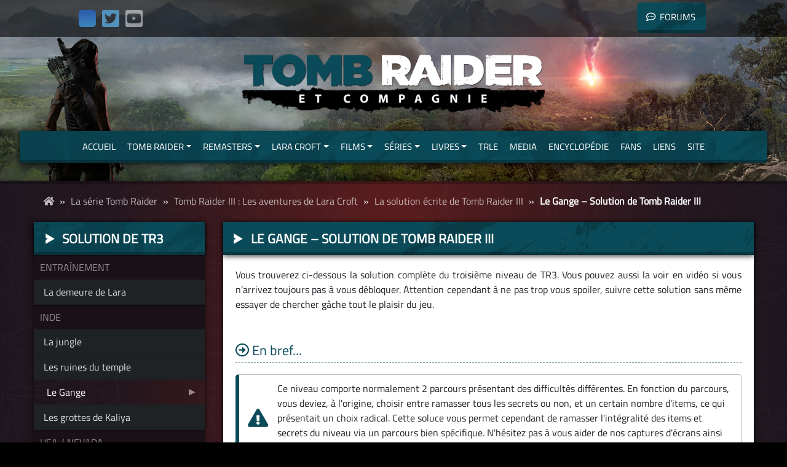

--- FILE ---
content_type: text/html; charset=UTF-8
request_url: https://www.tombraidercie.com/jeux/tr3/solution/gange/
body_size: 20890
content:
<!DOCTYPE html>
<html lang="fr-FR">
<head>
    <meta charset="UTF-8">
    <meta name="viewport" content="width=device-width, initial-scale=1.0"/>
    <link rel="stylesheet" href="https://www.tombraidercie.com/wp-content/themes/tombraidercie/bootstrap-4.5.0-dist\css\bootstrap.css">
    <link rel="stylesheet" href="https://use.fontawesome.com/releases/v5.6.3/css/all.css" integrity="sha384-UHRtZLI+pbxtHCWp1t77Bi1L4ZtiqrqD80Kn4Z8NTSRyMA2Fd33n5dQ8lWUE00s/" crossorigin="anonymous">
    <script src="https://code.jquery.com/jquery-3.4.0.min.js" integrity="sha256-BJeo0qm959uMBGb65z40ejJYGSgR7REI4+CW1fNKwOg=" crossorigin="anonymous"></script>
    <script src="https://cdnjs.cloudflare.com/ajax/libs/popper.js/1.14.6/umd/popper.min.js" integrity="sha384-wHAiFfRlMFy6i5SRaxvfOCifBUQy1xHdJ/yoi7FRNXMRBu5WHdZYu1hA6ZOblgut" crossorigin="anonymous"></script>
    <script src="https://www.tombraidercie.com/wp-content/themes/tombraidercie/bootstrap-4.5.0-dist\js\bootstrap.min.js"></script>
    <!-- Activation des tooltips Bootstrap -->
    <script>
        $(function () {
            $('[data-toggle="tooltip"]').tooltip({
				html: true
			})
        })
    </script>
    <meta name='robots' content='index, follow, max-image-preview:large, max-snippet:-1, max-video-preview:-1' />

	<!-- This site is optimized with the Yoast SEO plugin v26.7 - https://yoast.com/wordpress/plugins/seo/ -->
	<title>Le Gange – Solution de Tomb Raider III - Tomb Raider &amp; Cie</title>
	<meta name="description" content="Vous trouverez ci-dessous la solution complète du troisième niveau de TR3. Vous pouvez aussi la voir en vidéo si vous n’arrivez toujours pas à vous" />
	<link rel="canonical" href="https://www.tombraidercie.com/jeux/tr3/solution/gange/" />
	<meta property="og:locale" content="fr_FR" />
	<meta property="og:type" content="article" />
	<meta property="og:title" content="Le Gange – Solution de Tomb Raider III - Tomb Raider &amp; Cie" />
	<meta property="og:description" content="Vous trouverez ci-dessous la solution complète du troisième niveau de TR3. Vous pouvez aussi la voir en vidéo si vous n’arrivez toujours pas à vous" />
	<meta property="og:url" content="https://www.tombraidercie.com/jeux/tr3/solution/gange/" />
	<meta property="og:site_name" content="Tomb Raider &amp; Cie" />
	<meta property="article:publisher" content="https://www.facebook.com/tombraideretcie" />
	<meta property="article:modified_time" content="2025-10-28T14:02:21+00:00" />
	<meta property="og:image" content="https://www.tombraidercie.com/img/jeux/tr3/solution/sprites/fusil_munitions.jpg" />
	<meta name="twitter:card" content="summary_large_image" />
	<meta name="twitter:site" content="@tombraidercie" />
	<meta name="twitter:label1" content="Durée de lecture estimée" />
	<meta name="twitter:data1" content="17 minutes" />
	<script type="application/ld+json" class="yoast-schema-graph">{"@context":"https://schema.org","@graph":[{"@type":"WebPage","@id":"https://www.tombraidercie.com/jeux/tr3/solution/gange/","url":"https://www.tombraidercie.com/jeux/tr3/solution/gange/","name":"Le Gange – Solution de Tomb Raider III - Tomb Raider &amp; Cie","isPartOf":{"@id":"https://www.tombraidercie.com/#website"},"primaryImageOfPage":{"@id":"https://www.tombraidercie.com/jeux/tr3/solution/gange/#primaryimage"},"image":{"@id":"https://www.tombraidercie.com/jeux/tr3/solution/gange/#primaryimage"},"thumbnailUrl":"https://www.tombraidercie.com/img/jeux/tr3/solution/sprites/fusil_munitions.jpg","datePublished":"2024-02-27T13:49:25+00:00","dateModified":"2025-10-28T14:02:21+00:00","description":"Vous trouverez ci-dessous la solution complète du troisième niveau de TR3. Vous pouvez aussi la voir en vidéo si vous n’arrivez toujours pas à vous","breadcrumb":{"@id":"https://www.tombraidercie.com/jeux/tr3/solution/gange/#breadcrumb"},"inLanguage":"fr-FR","potentialAction":[{"@type":"ReadAction","target":["https://www.tombraidercie.com/jeux/tr3/solution/gange/"]}]},{"@type":"ImageObject","inLanguage":"fr-FR","@id":"https://www.tombraidercie.com/jeux/tr3/solution/gange/#primaryimage","url":"https://www.tombraidercie.com/img/jeux/tr3/solution/sprites/fusil_munitions.jpg","contentUrl":"https://www.tombraidercie.com/img/jeux/tr3/solution/sprites/fusil_munitions.jpg"},{"@type":"BreadcrumbList","@id":"https://www.tombraidercie.com/jeux/tr3/solution/gange/#breadcrumb","itemListElement":[{"@type":"ListItem","position":1,"name":"","item":"https://www.tombraidercie.com/"},{"@type":"ListItem","position":2,"name":"La série Tomb Raider","item":"https://www.tombraidercie.com/jeux/"},{"@type":"ListItem","position":3,"name":"Tomb Raider III : Les aventures de Lara Croft","item":"https://www.tombraidercie.com/jeux/tr3/"},{"@type":"ListItem","position":4,"name":"La solution écrite de Tomb Raider III","item":"https://www.tombraidercie.com/jeux/tr3/solution/"},{"@type":"ListItem","position":5,"name":"Le Gange – Solution de Tomb Raider III"}]},{"@type":"WebSite","@id":"https://www.tombraidercie.com/#website","url":"https://www.tombraidercie.com/","name":"Tomb Raider & Cie","description":"Votre encyclopédie Tomb Raider &amp; Lara Croft","publisher":{"@id":"https://www.tombraidercie.com/#organization"},"alternateName":"Tomb Raider et Compagnie","potentialAction":[{"@type":"SearchAction","target":{"@type":"EntryPoint","urlTemplate":"https://www.tombraidercie.com/?s={search_term_string}"},"query-input":{"@type":"PropertyValueSpecification","valueRequired":true,"valueName":"search_term_string"}}],"inLanguage":"fr-FR"},{"@type":"Organization","@id":"https://www.tombraidercie.com/#organization","name":"Tomb Raider & Cie","alternateName":"Tomb Raider et Compagnie","url":"https://www.tombraidercie.com/","logo":{"@type":"ImageObject","inLanguage":"fr-FR","@id":"https://www.tombraidercie.com/#/schema/logo/image/","url":"https://www.tombraidercie.com/medias//2019-Default.png","contentUrl":"https://www.tombraidercie.com/medias//2019-Default.png","width":3288,"height":694,"caption":"Tomb Raider & Cie"},"image":{"@id":"https://www.tombraidercie.com/#/schema/logo/image/"},"sameAs":["https://www.facebook.com/tombraideretcie","https://x.com/tombraidercie","https://www.youtube.com/c/tombraidercie","https://bsky.app/profile/tombraidercie.bsky.social"]}]}</script>
	<!-- / Yoast SEO plugin. -->


<link rel='dns-prefetch' href='//www.tombraidercie.com' />
<link rel="alternate" title="oEmbed (JSON)" type="application/json+oembed" href="https://www.tombraidercie.com/wp-json/oembed/1.0/embed?url=https%3A%2F%2Fwww.tombraidercie.com%2Fjeux%2Ftr3%2Fsolution%2Fgange%2F" />
<link rel="alternate" title="oEmbed (XML)" type="text/xml+oembed" href="https://www.tombraidercie.com/wp-json/oembed/1.0/embed?url=https%3A%2F%2Fwww.tombraidercie.com%2Fjeux%2Ftr3%2Fsolution%2Fgange%2F&#038;format=xml" />
<style id='wp-img-auto-sizes-contain-inline-css' type='text/css'>
img:is([sizes=auto i],[sizes^="auto," i]){contain-intrinsic-size:3000px 1500px}
/*# sourceURL=wp-img-auto-sizes-contain-inline-css */
</style>
<style id='wp-emoji-styles-inline-css' type='text/css'>

	img.wp-smiley, img.emoji {
		display: inline !important;
		border: none !important;
		box-shadow: none !important;
		height: 1em !important;
		width: 1em !important;
		margin: 0 0.07em !important;
		vertical-align: -0.1em !important;
		background: none !important;
		padding: 0 !important;
	}
/*# sourceURL=wp-emoji-styles-inline-css */
</style>
<style id='wp-block-library-inline-css' type='text/css'>
:root{--wp-block-synced-color:#7a00df;--wp-block-synced-color--rgb:122,0,223;--wp-bound-block-color:var(--wp-block-synced-color);--wp-editor-canvas-background:#ddd;--wp-admin-theme-color:#007cba;--wp-admin-theme-color--rgb:0,124,186;--wp-admin-theme-color-darker-10:#006ba1;--wp-admin-theme-color-darker-10--rgb:0,107,160.5;--wp-admin-theme-color-darker-20:#005a87;--wp-admin-theme-color-darker-20--rgb:0,90,135;--wp-admin-border-width-focus:2px}@media (min-resolution:192dpi){:root{--wp-admin-border-width-focus:1.5px}}.wp-element-button{cursor:pointer}:root .has-very-light-gray-background-color{background-color:#eee}:root .has-very-dark-gray-background-color{background-color:#313131}:root .has-very-light-gray-color{color:#eee}:root .has-very-dark-gray-color{color:#313131}:root .has-vivid-green-cyan-to-vivid-cyan-blue-gradient-background{background:linear-gradient(135deg,#00d084,#0693e3)}:root .has-purple-crush-gradient-background{background:linear-gradient(135deg,#34e2e4,#4721fb 50%,#ab1dfe)}:root .has-hazy-dawn-gradient-background{background:linear-gradient(135deg,#faaca8,#dad0ec)}:root .has-subdued-olive-gradient-background{background:linear-gradient(135deg,#fafae1,#67a671)}:root .has-atomic-cream-gradient-background{background:linear-gradient(135deg,#fdd79a,#004a59)}:root .has-nightshade-gradient-background{background:linear-gradient(135deg,#330968,#31cdcf)}:root .has-midnight-gradient-background{background:linear-gradient(135deg,#020381,#2874fc)}:root{--wp--preset--font-size--normal:16px;--wp--preset--font-size--huge:42px}.has-regular-font-size{font-size:1em}.has-larger-font-size{font-size:2.625em}.has-normal-font-size{font-size:var(--wp--preset--font-size--normal)}.has-huge-font-size{font-size:var(--wp--preset--font-size--huge)}.has-text-align-center{text-align:center}.has-text-align-left{text-align:left}.has-text-align-right{text-align:right}.has-fit-text{white-space:nowrap!important}#end-resizable-editor-section{display:none}.aligncenter{clear:both}.items-justified-left{justify-content:flex-start}.items-justified-center{justify-content:center}.items-justified-right{justify-content:flex-end}.items-justified-space-between{justify-content:space-between}.screen-reader-text{border:0;clip-path:inset(50%);height:1px;margin:-1px;overflow:hidden;padding:0;position:absolute;width:1px;word-wrap:normal!important}.screen-reader-text:focus{background-color:#ddd;clip-path:none;color:#444;display:block;font-size:1em;height:auto;left:5px;line-height:normal;padding:15px 23px 14px;text-decoration:none;top:5px;width:auto;z-index:100000}html :where(.has-border-color){border-style:solid}html :where([style*=border-top-color]){border-top-style:solid}html :where([style*=border-right-color]){border-right-style:solid}html :where([style*=border-bottom-color]){border-bottom-style:solid}html :where([style*=border-left-color]){border-left-style:solid}html :where([style*=border-width]){border-style:solid}html :where([style*=border-top-width]){border-top-style:solid}html :where([style*=border-right-width]){border-right-style:solid}html :where([style*=border-bottom-width]){border-bottom-style:solid}html :where([style*=border-left-width]){border-left-style:solid}html :where(img[class*=wp-image-]){height:auto;max-width:100%}:where(figure){margin:0 0 1em}html :where(.is-position-sticky){--wp-admin--admin-bar--position-offset:var(--wp-admin--admin-bar--height,0px)}@media screen and (max-width:600px){html :where(.is-position-sticky){--wp-admin--admin-bar--position-offset:0px}}

/*# sourceURL=wp-block-library-inline-css */
</style><style id='global-styles-inline-css' type='text/css'>
:root{--wp--preset--aspect-ratio--square: 1;--wp--preset--aspect-ratio--4-3: 4/3;--wp--preset--aspect-ratio--3-4: 3/4;--wp--preset--aspect-ratio--3-2: 3/2;--wp--preset--aspect-ratio--2-3: 2/3;--wp--preset--aspect-ratio--16-9: 16/9;--wp--preset--aspect-ratio--9-16: 9/16;--wp--preset--color--black: #000000;--wp--preset--color--cyan-bluish-gray: #abb8c3;--wp--preset--color--white: #ffffff;--wp--preset--color--pale-pink: #f78da7;--wp--preset--color--vivid-red: #cf2e2e;--wp--preset--color--luminous-vivid-orange: #ff6900;--wp--preset--color--luminous-vivid-amber: #fcb900;--wp--preset--color--light-green-cyan: #7bdcb5;--wp--preset--color--vivid-green-cyan: #00d084;--wp--preset--color--pale-cyan-blue: #8ed1fc;--wp--preset--color--vivid-cyan-blue: #0693e3;--wp--preset--color--vivid-purple: #9b51e0;--wp--preset--gradient--vivid-cyan-blue-to-vivid-purple: linear-gradient(135deg,rgb(6,147,227) 0%,rgb(155,81,224) 100%);--wp--preset--gradient--light-green-cyan-to-vivid-green-cyan: linear-gradient(135deg,rgb(122,220,180) 0%,rgb(0,208,130) 100%);--wp--preset--gradient--luminous-vivid-amber-to-luminous-vivid-orange: linear-gradient(135deg,rgb(252,185,0) 0%,rgb(255,105,0) 100%);--wp--preset--gradient--luminous-vivid-orange-to-vivid-red: linear-gradient(135deg,rgb(255,105,0) 0%,rgb(207,46,46) 100%);--wp--preset--gradient--very-light-gray-to-cyan-bluish-gray: linear-gradient(135deg,rgb(238,238,238) 0%,rgb(169,184,195) 100%);--wp--preset--gradient--cool-to-warm-spectrum: linear-gradient(135deg,rgb(74,234,220) 0%,rgb(151,120,209) 20%,rgb(207,42,186) 40%,rgb(238,44,130) 60%,rgb(251,105,98) 80%,rgb(254,248,76) 100%);--wp--preset--gradient--blush-light-purple: linear-gradient(135deg,rgb(255,206,236) 0%,rgb(152,150,240) 100%);--wp--preset--gradient--blush-bordeaux: linear-gradient(135deg,rgb(254,205,165) 0%,rgb(254,45,45) 50%,rgb(107,0,62) 100%);--wp--preset--gradient--luminous-dusk: linear-gradient(135deg,rgb(255,203,112) 0%,rgb(199,81,192) 50%,rgb(65,88,208) 100%);--wp--preset--gradient--pale-ocean: linear-gradient(135deg,rgb(255,245,203) 0%,rgb(182,227,212) 50%,rgb(51,167,181) 100%);--wp--preset--gradient--electric-grass: linear-gradient(135deg,rgb(202,248,128) 0%,rgb(113,206,126) 100%);--wp--preset--gradient--midnight: linear-gradient(135deg,rgb(2,3,129) 0%,rgb(40,116,252) 100%);--wp--preset--font-size--small: 13px;--wp--preset--font-size--medium: 20px;--wp--preset--font-size--large: 36px;--wp--preset--font-size--x-large: 42px;--wp--preset--spacing--20: 0.44rem;--wp--preset--spacing--30: 0.67rem;--wp--preset--spacing--40: 1rem;--wp--preset--spacing--50: 1.5rem;--wp--preset--spacing--60: 2.25rem;--wp--preset--spacing--70: 3.38rem;--wp--preset--spacing--80: 5.06rem;--wp--preset--shadow--natural: 6px 6px 9px rgba(0, 0, 0, 0.2);--wp--preset--shadow--deep: 12px 12px 50px rgba(0, 0, 0, 0.4);--wp--preset--shadow--sharp: 6px 6px 0px rgba(0, 0, 0, 0.2);--wp--preset--shadow--outlined: 6px 6px 0px -3px rgb(255, 255, 255), 6px 6px rgb(0, 0, 0);--wp--preset--shadow--crisp: 6px 6px 0px rgb(0, 0, 0);}:where(.is-layout-flex){gap: 0.5em;}:where(.is-layout-grid){gap: 0.5em;}body .is-layout-flex{display: flex;}.is-layout-flex{flex-wrap: wrap;align-items: center;}.is-layout-flex > :is(*, div){margin: 0;}body .is-layout-grid{display: grid;}.is-layout-grid > :is(*, div){margin: 0;}:where(.wp-block-columns.is-layout-flex){gap: 2em;}:where(.wp-block-columns.is-layout-grid){gap: 2em;}:where(.wp-block-post-template.is-layout-flex){gap: 1.25em;}:where(.wp-block-post-template.is-layout-grid){gap: 1.25em;}.has-black-color{color: var(--wp--preset--color--black) !important;}.has-cyan-bluish-gray-color{color: var(--wp--preset--color--cyan-bluish-gray) !important;}.has-white-color{color: var(--wp--preset--color--white) !important;}.has-pale-pink-color{color: var(--wp--preset--color--pale-pink) !important;}.has-vivid-red-color{color: var(--wp--preset--color--vivid-red) !important;}.has-luminous-vivid-orange-color{color: var(--wp--preset--color--luminous-vivid-orange) !important;}.has-luminous-vivid-amber-color{color: var(--wp--preset--color--luminous-vivid-amber) !important;}.has-light-green-cyan-color{color: var(--wp--preset--color--light-green-cyan) !important;}.has-vivid-green-cyan-color{color: var(--wp--preset--color--vivid-green-cyan) !important;}.has-pale-cyan-blue-color{color: var(--wp--preset--color--pale-cyan-blue) !important;}.has-vivid-cyan-blue-color{color: var(--wp--preset--color--vivid-cyan-blue) !important;}.has-vivid-purple-color{color: var(--wp--preset--color--vivid-purple) !important;}.has-black-background-color{background-color: var(--wp--preset--color--black) !important;}.has-cyan-bluish-gray-background-color{background-color: var(--wp--preset--color--cyan-bluish-gray) !important;}.has-white-background-color{background-color: var(--wp--preset--color--white) !important;}.has-pale-pink-background-color{background-color: var(--wp--preset--color--pale-pink) !important;}.has-vivid-red-background-color{background-color: var(--wp--preset--color--vivid-red) !important;}.has-luminous-vivid-orange-background-color{background-color: var(--wp--preset--color--luminous-vivid-orange) !important;}.has-luminous-vivid-amber-background-color{background-color: var(--wp--preset--color--luminous-vivid-amber) !important;}.has-light-green-cyan-background-color{background-color: var(--wp--preset--color--light-green-cyan) !important;}.has-vivid-green-cyan-background-color{background-color: var(--wp--preset--color--vivid-green-cyan) !important;}.has-pale-cyan-blue-background-color{background-color: var(--wp--preset--color--pale-cyan-blue) !important;}.has-vivid-cyan-blue-background-color{background-color: var(--wp--preset--color--vivid-cyan-blue) !important;}.has-vivid-purple-background-color{background-color: var(--wp--preset--color--vivid-purple) !important;}.has-black-border-color{border-color: var(--wp--preset--color--black) !important;}.has-cyan-bluish-gray-border-color{border-color: var(--wp--preset--color--cyan-bluish-gray) !important;}.has-white-border-color{border-color: var(--wp--preset--color--white) !important;}.has-pale-pink-border-color{border-color: var(--wp--preset--color--pale-pink) !important;}.has-vivid-red-border-color{border-color: var(--wp--preset--color--vivid-red) !important;}.has-luminous-vivid-orange-border-color{border-color: var(--wp--preset--color--luminous-vivid-orange) !important;}.has-luminous-vivid-amber-border-color{border-color: var(--wp--preset--color--luminous-vivid-amber) !important;}.has-light-green-cyan-border-color{border-color: var(--wp--preset--color--light-green-cyan) !important;}.has-vivid-green-cyan-border-color{border-color: var(--wp--preset--color--vivid-green-cyan) !important;}.has-pale-cyan-blue-border-color{border-color: var(--wp--preset--color--pale-cyan-blue) !important;}.has-vivid-cyan-blue-border-color{border-color: var(--wp--preset--color--vivid-cyan-blue) !important;}.has-vivid-purple-border-color{border-color: var(--wp--preset--color--vivid-purple) !important;}.has-vivid-cyan-blue-to-vivid-purple-gradient-background{background: var(--wp--preset--gradient--vivid-cyan-blue-to-vivid-purple) !important;}.has-light-green-cyan-to-vivid-green-cyan-gradient-background{background: var(--wp--preset--gradient--light-green-cyan-to-vivid-green-cyan) !important;}.has-luminous-vivid-amber-to-luminous-vivid-orange-gradient-background{background: var(--wp--preset--gradient--luminous-vivid-amber-to-luminous-vivid-orange) !important;}.has-luminous-vivid-orange-to-vivid-red-gradient-background{background: var(--wp--preset--gradient--luminous-vivid-orange-to-vivid-red) !important;}.has-very-light-gray-to-cyan-bluish-gray-gradient-background{background: var(--wp--preset--gradient--very-light-gray-to-cyan-bluish-gray) !important;}.has-cool-to-warm-spectrum-gradient-background{background: var(--wp--preset--gradient--cool-to-warm-spectrum) !important;}.has-blush-light-purple-gradient-background{background: var(--wp--preset--gradient--blush-light-purple) !important;}.has-blush-bordeaux-gradient-background{background: var(--wp--preset--gradient--blush-bordeaux) !important;}.has-luminous-dusk-gradient-background{background: var(--wp--preset--gradient--luminous-dusk) !important;}.has-pale-ocean-gradient-background{background: var(--wp--preset--gradient--pale-ocean) !important;}.has-electric-grass-gradient-background{background: var(--wp--preset--gradient--electric-grass) !important;}.has-midnight-gradient-background{background: var(--wp--preset--gradient--midnight) !important;}.has-small-font-size{font-size: var(--wp--preset--font-size--small) !important;}.has-medium-font-size{font-size: var(--wp--preset--font-size--medium) !important;}.has-large-font-size{font-size: var(--wp--preset--font-size--large) !important;}.has-x-large-font-size{font-size: var(--wp--preset--font-size--x-large) !important;}
/*# sourceURL=global-styles-inline-css */
</style>

<style id='classic-theme-styles-inline-css' type='text/css'>
/*! This file is auto-generated */
.wp-block-button__link{color:#fff;background-color:#32373c;border-radius:9999px;box-shadow:none;text-decoration:none;padding:calc(.667em + 2px) calc(1.333em + 2px);font-size:1.125em}.wp-block-file__button{background:#32373c;color:#fff;text-decoration:none}
/*# sourceURL=/wp-includes/css/classic-themes.min.css */
</style>
<link rel='stylesheet' id='contact-form-7-css' href='https://www.tombraidercie.com/wp-content/plugins/contact-form-7/includes/css/styles.css?ver=6.1.4' type='text/css' media='all' />
<link rel='stylesheet' id='widgetopts-styles-css' href='https://www.tombraidercie.com/wp-content/plugins/widget-options/assets/css/widget-options.css?ver=4.1.3' type='text/css' media='all' />
<link rel='stylesheet' id='trc-main-style-css' href='https://www.tombraidercie.com/wp-content/themes/tombraidercie/style.css?ver=1766317748' type='text/css' media='all' />
<link rel='stylesheet' id='trc-responsive-style-css' href='https://www.tombraidercie.com/wp-content/themes/tombraidercie/css/responsive.css?ver=1748728513' type='text/css' media='all' />
<link rel="https://api.w.org/" href="https://www.tombraidercie.com/wp-json/" /><link rel="alternate" title="JSON" type="application/json" href="https://www.tombraidercie.com/wp-json/wp/v2/pages/34626" /><link rel="EditURI" type="application/rsd+xml" title="RSD" href="https://www.tombraidercie.com/xmlrpc.php?rsd" />
<meta name="generator" content="WordPress 6.9" />
<link rel='shortlink' href='https://www.tombraidercie.com/?p=34626' />
</head>

<body class="wp-singular page-template-default page page-id-34626 page-child parent-pageid-416 wp-theme-tombraidercie">
        <div id="page">
        <header>
            <div class="header_bar">
                <div class="container-fluid container-header">
                    <div class="row">
                        <div class="header_reseaux">
                            <a href="https://bsky.app/profile/tombraidercie.bsky.social/" target="_blank" rel="noopener" rel="noreferrer" title="BlueSky"><img src="/img/site/header/bluesky-icon.png" alt="BlueSky" width="28" height="28" class="align-baseline" style="transform: translateY(2px)" /></a><a href="http://www.twitter.com/tombraidercie/" target="_blank" rel="noopener" rel="noreferrer" title="Twitter/X"><i class="fab fa-twitter-square"></i></a><a href="https://www.youtube.com/@TombRaiderGamer" target="_blank" rel="noopener" rel="noreferrer" title="YouTube"><i class="fab fa-youtube-square"></i></a>
                        </div>
                        <div>
                                                        <div class="header_button btn btn-sm">
                                <a href="https://forums.tombraidercie.com" target="_blank"><i class="far fa-comment-dots" style="margin-right: 7px;"></i>Forums</a>
                            </div>
                        </div>
                    </div>
                </div>
            </div>
            <div class="header_logo"><a href="https://www.tombraidercie.com/"><img src="https://www.tombraidercie.com/img/site/header/trcie-logo-reboot.png"></a></div>
            <div class="header_menu navbar navbar-dark navbar-expand-md">
                <div class="container-fluid">
                    <button type="button" class="navbar-toggler" data-toggle="collapse" data-target=".navbar-collapse">☰<br><span>MENU</span></button><span class="responsive-only">MENU PRINCIPAL</span>
                    <div class="navbar-collapse collapse">
                        <ul class="nav navbar-nav">
                            <li class="nav-item"><a href="https://www.tombraidercie.com/" class="nav-link">Accueil</a></li>
                            <li class="dropdown menu-large nav-item"> <a href="/jeux/" class="dropdown-toggle nav-link" data-toggle="dropdown">Tomb Raider</a>
                                <ul class="dropdown-menu megamenu menu_bg">
                                    <div class="row">
                                        <li class="col-md-2 dropdown-item">
                                            <ul>
                                                <li class="dropdown-header">CORE DESIGN / EIDOS</li>
                                                <li><a href="/jeux/tr1/"><img class="menu_icon" src="https://www.tombraidercie.com/wp-content/themes/tombraidercie/img/menu/tr1.jpg" />Tomb Raider I</a></li>
                                                <li><a href="/jeux/tr2/"><img class="menu_icon" src="https://www.tombraidercie.com/wp-content/themes/tombraidercie/img/menu/tr2.jpg" />Tomb Raider II</a></li>
                                                <li><a href="/jeux/tr3/"><img class="menu_icon" src="https://www.tombraidercie.com/wp-content/themes/tombraidercie/img/menu/tr3.jpg" />Les aventures de Lara Croft</a></li>
                                                <li><a href="/jeux/tr4/"><img class="menu_icon" src="https://www.tombraidercie.com/wp-content/themes/tombraidercie/img/menu/tr4.jpg" />La révélation finale</a></li>
                                                <li><a href="/jeux/tr5/"><img class="menu_icon" src="https://www.tombraidercie.com/wp-content/themes/tombraidercie/img/menu/tr5.jpg" />Sur les traces de Lara Croft</a></li>
                                                <li><a href="/jeux/tr6/"><img class="menu_icon" src="https://www.tombraidercie.com/wp-content/themes/tombraidercie/img/menu/tr6.jpg" />L'ange des ténèbres</a></li>
                                            </ul>
                                        </li>
                                        <li class="col-md-2 dropdown-item">
                                            <ul>
                                                <li class="dropdown-header">CRYSTAL DYNAMICS / EIDOS</li>
                                                <li><a href="/jeux/legend/"><img class="menu_icon" src="https://www.tombraidercie.com/wp-content/themes/tombraidercie/img/menu/tr7.jpg" />Tomb Raider: Legend</a></li>
                                                <li><a href="/jeux/anniversary/"><img class="menu_icon" src="https://www.tombraidercie.com/wp-content/themes/tombraidercie/img/menu/tra.jpg" />Tomb Raider: Anniversary</a></li>
                                                <li><a href="/jeux/underworld/"><img class="menu_icon" src="https://www.tombraidercie.com/wp-content/themes/tombraidercie/img/menu/tr8.jpg" />Tomb Raider: Underworld</a></li>
                                            </ul>
                                        </li>
                                        <li class="col-md-2 dropdown-item">
                                            <ul>
                                                <li class="dropdown-header">CRYSTAL DYNAMICS / SQUARE ENIX</li>
                                                <li><a href="/jeux/tr2013/"><img class="menu_icon" src="https://www.tombraidercie.com/wp-content/themes/tombraidercie/img/menu/tr9.jpg" />Tomb Raider (2013)</a></li>
                                                <li><a href="/jeux/rise/"><img class="menu_icon" src="https://www.tombraidercie.com/wp-content/themes/tombraidercie/img/menu/tr10.jpg" />Rise of the Tomb Raider</a></li>
                                                <li><a href="/jeux/shadow/"><img class="menu_icon" src="https://www.tombraidercie.com/wp-content/themes/tombraidercie/img/menu/tr11.jpg" />Shadow of the Tomb Raider</a></li>
                                            </ul>
                                        </li>
                                    </div>
                                </ul>
                            </li>
                            <li class="dropdown menu-large nav-item"> <a href="#" class="dropdown-toggle nav-link" data-toggle="dropdown">Remasters</a>
                                <ul class="dropdown-menu megamenu menu_bg">
                                    <div class="row">
                                        <li class="col-md-2 dropdown-item">
                                            <ul>
                                                <li class="dropdown-header">ASPYR MEDIA / SABER INTERACTIVE</li>
                                                <li><a href="/jeux/tr1-3-remastered/"><img class="menu_icon" src="https://www.tombraidercie.com/wp-content/themes/tombraidercie/img/menu/tr1-3-remastered.jpg" />TRI-III Remastered</a></li>
                                                <li><a href="/jeux/tr4-6-remastered/"><img class="menu_icon" src="https://www.tombraidercie.com/wp-content/themes/tombraidercie/img/menu/tr4-6-remastered.jpg" />TRIV-VI Remastered</a></li>
                                            </ul>
                                        </li>
                                    </div>
                                </ul>
                            </li>
                            <li class="dropdown menu-large nav-item"> <a href="/lara/" class="dropdown-toggle nav-link" data-toggle="dropdown">Lara Croft</a>
                                <ul class="dropdown-menu megamenu menu_bg">
                                    <div class="row">
                                        <li class="col-md-2 dropdown-item">
                                            <ul>
                                                <li class="dropdown-header">JEUX "LARA CROFT"</li>
                                                <li><a href="/lcgol/"><img class="menu_icon" src="https://www.tombraidercie.com/wp-content/themes/tombraidercie/img/menu/lcgol.jpg" />Lara Croft and the Guardian of Light</a></li>
                                                <li><a href="/lctoo/"><img class="menu_icon" src="https://www.tombraidercie.com/wp-content/themes/tombraidercie/img/menu/lctoo.jpg" />Lara Croft and the Temple of Osiris</a></li>
                                                <li><a href="/reflections/"><img class="menu_icon" src="https://www.tombraidercie.com/wp-content/themes/tombraidercie/img/menu/lcr.jpg" />Lara Croft: Reflections (annulé)</a></li>
                                                <li><a href="/relic-run/"><img class="menu_icon" src="https://www.tombraidercie.com/wp-content/themes/tombraidercie/img/menu/lcrr.jpg" />Lara Croft: Relic Run</a></li>
                                                <li><a href="/lara-croft-go/"><img class="menu_icon" src="https://www.tombraidercie.com/wp-content/themes/tombraidercie/img/menu/lcgo.jpg" />Lara Croft GO</a></li>
                                            </ul>
                                        </li>
                                        <li class="col-md-2 dropdown-item">
                                            <ul>
                                                <li class="dropdown-header">LARA : LE PERSONNAGE</li>
                                                <li><a href="/lara/creation-personnage/"><img class="menu_icon" src="https://www.tombraidercie.com/wp-content/themes/tombraidercie/img/menu/creation.jpg" />La création du personnage</a></li>
                                                <li><a href="/lara/biographies/"><img class="menu_icon" src="https://www.tombraidercie.com/wp-content/themes/tombraidercie/img/menu/biographie.jpg" />Les biographies de Lara Croft</a></li>
                                                <li><a href="/lara/destinations/"><img class="menu_icon" src="https://www.tombraidercie.com/wp-content/themes/tombraidercie/img/menu/destinations.jpg" />Toutes les destinations de Lara</a></li>
                                                <li><a href="/lara/carte-destinations/"><img class="menu_icon" src="https://www.tombraidercie.com/wp-content/themes/tombraidercie/img/menu/destinations.jpg" />La carte interactive des destinations</a></li>
                                                <li><a href="/lara/chronologie/"><img class="menu_icon" src="https://www.tombraidercie.com/wp-content/themes/tombraidercie/img/menu/chronologie.jpg" />La chronologie des aventures de Lara</a></li>
                                                <li><a href="/lara/citations/"><img class="menu_icon" src="https://www.tombraidercie.com/wp-content/themes/tombraidercie/img/menu/citations.jpg" />Les meilleures citations de Lara</a></li>
                                                <li><a href="/lara/sac-a-dos/"><img class="menu_icon" src="https://www.tombraidercie.com/wp-content/themes/tombraidercie/img/menu/sacados.jpg" />L'histoire de l'emblématique sac-à-dos</a></li>
                                                <li><a href="/lara/publicites/"><img class="menu_icon" src="https://www.tombraidercie.com/wp-content/themes/tombraidercie/img/menu/pubs.jpg" />Lara Croft dans la publicité mondiale</a></li>
                                            </ul>
                                        </li>
                                    </div>
                                </ul>
                            </li>
                            <li class="dropdown menu-large nav-item"> <a href="/films/" class="dropdown-toggle nav-link" data-toggle="dropdown">Films</a>
                                <ul class="dropdown-menu megamenu menu_bg">
                                    <div class="row">
                                        <li class="col-md-2 dropdown-item">
                                            <ul>
                                                <li class="dropdown-header">ANGELINA JOLIE</li>
                                                <li><a href="/films/lara-croft-tomb-raider/"><img class="menu_icon" src="https://www.tombraidercie.com/wp-content/themes/tombraidercie/img/menu/lctr1.jpg" />Lara Croft: Tomb Raider (2001)</a></li>
                                                <li><a href="/films/berceau-vie/"><img class="menu_icon" src="https://www.tombraidercie.com/wp-content/themes/tombraidercie/img/menu/lctr2.jpg" />Le berceau de la vie (2003)</a></li>
                                            </ul>
                                        </li>
                                        <li class="col-md-2 dropdown-item">
                                            <ul>
                                                <li class="dropdown-header">ALICIA VIKANDER</li>
                                                <li><a href="/films/tomb-raider-2018/"><img class="menu_icon" src="https://www.tombraidercie.com/wp-content/themes/tombraidercie/img/menu/lctr3.jpg" />Tomb Raider (2018)</a></li>
                                                <li><a style="display: none;" href="/films/obsidian/"><img class="menu_icon disabled" src="https://www.tombraidercie.com/wp-content/themes/tombraidercie/img/menu/lctr4.jpg" />Tomb Raider: Obsidian (2022)</a></li>
                                            </ul>
                                        </li>
                                    </div>
                                </ul>
                            </li>
                            <li class="dropdown menu-large nav-item"> <a href="/series/" class="dropdown-toggle nav-link" data-toggle="dropdown">Séries</a>
                                <ul class="dropdown-menu megamenu menu_bg">
                                    <div class="row">
                                        <li class="col-md-2 dropdown-item">
                                            <ul>
                                                <li class="dropdown-header">SÉRIES ANIMÉES</li>
                                                <li><a href="/series/revisioned/"><img class="menu_icon" src="https://www.tombraidercie.com/wp-content/themes/tombraidercie/img/menu/serie01.jpg" />Re\Visioned : Tomb Raider</a></li>
                                                <li><a href="/series/legend-lara-croft/"><img class="menu_icon" src="https://www.tombraidercie.com/wp-content/themes/tombraidercie/img/menu/serie02.jpg" />Tomb Raider : La légende de Lara Croft</a></li>
                                            </ul>
                                        </li>
                                    </div>
                                </ul>
                            </li>
                            <li class="dropdown menu-large nav-item"> <a href="/livres/" class="dropdown-toggle nav-link" data-toggle="dropdown">Livres</a>
                                <ul class="dropdown-menu megamenu menu_bg">
                                    <div class="row">
                                        <li class="col-md-2 dropdown-item">
                                            <ul>
                                                <li class="dropdown-header">LES ROMANS</li>
                                                <li><a href="/livres/romans/novelisation-film-2001/"><img class="menu_icon" src="https://www.tombraidercie.com/wp-content/themes/tombraidercie/img/menu/novel01.jpg" />Lara Croft: Tomb Raider (2001)</a></li>
                                                <li><a href="/livres/romans/novelisation-film-2003/"><img class="menu_icon" src="https://www.tombraidercie.com/wp-content/themes/tombraidercie/img/menu/novel02.jpg" />Le berceau de la vie (2003)</a></li>
                                                <li class="divider"></li>
                                                <li><a href="/livres/romans/amulette-pouvoir/"><img class="menu_icon" src="https://www.tombraidercie.com/wp-content/themes/tombraidercie/img/menu/roman01.jpg" />L'amulette du pouvoir (2004)</a></li>
                                                <li><a href="/livres/romans/culte-anciens/"><img class="menu_icon" src="https://www.tombraidercie.com/wp-content/themes/tombraidercie/img/menu/roman02.jpg" />Le culte des anciens (2004)</a></li>
                                                <li><a href="/livres/romans/homme-bronze/"><img class="menu_icon" src="https://www.tombraidercie.com/wp-content/themes/tombraidercie/img/menu/roman03.jpg" />L'homme de bronze (2005)</a></li>
                                                <li class="divider"></li>
                                                <li><a href="/livres/romans/dix-mille-immortels/"><img class="menu_icon" src="https://www.tombraidercie.com/wp-content/themes/tombraidercie/img/menu/roman04.jpg" />Les dix-mille immortels (2014)</a></li>
                                                <li><a href="/livres/romans/epee-gwynnever/"><img class="menu_icon" src="https://www.tombraidercie.com/wp-content/themes/tombraidercie/img/menu/roman05.jpg" />L’épée de gwynnever (2016)</a></li>
                                                <li><a style="display: none;" href="/livres/romans/path-apocalypse/"><img class="menu_icon" src="https://www.tombraidercie.com/wp-content/themes/tombraidercie/img/menu/roman06.jpg" />Path of the Apocalypse (2018)</a></li>
                                            </ul>
                                        </li>
                                        <li class="col-md-2 dropdown-item">
                                            <ul>
                                                <li class="dropdown-header">LES COMICS</li>
                                                <li><a href="/livres/comics/top-cow/"><img class="menu_icon" src="https://www.tombraidercie.com/wp-content/themes/tombraidercie/img/menu/comics01.jpg" />Top Cow (2000-2004)</a></li>
                                                <li class="divider"></li>
                                                <li><a href="/livres/comics/dark-horse/collection-tr1/"><img class="menu_icon" src="https://www.tombraidercie.com/wp-content/themes/tombraidercie/img/menu/comics02.jpg" />Tomb Raider I (2013-2015)</a></li>
                                                <li><a href="/livres/comics/dark-horse/collection-tr2/"><img class="menu_icon" src="https://www.tombraidercie.com/wp-content/themes/tombraidercie/img/menu/comics04.jpg" />Tomb Raider II (2016-2017)</a></li>
                                                <li><a href="/livres/comics/dark-horse/collection-survivors-crusade/"><img class="menu_icon" src="https://www.tombraidercie.com/wp-content/themes/tombraidercie/img/menu/comics05.jpg" />Survivor's Crusade (2017-2018)</a></li>
                                                <li><a href="/livres/comics/dark-horse/collection-inferno/"><img class="menu_icon" src="https://www.tombraidercie.com/wp-content/themes/tombraidercie/img/menu/comics06.jpg" />Inferno (2018)</a></li>
                                                <li><a href="/livres/comics/dark-horse/collection-frozen-omen/"><img class="menu_icon" src="https://www.tombraidercie.com/wp-content/themes/tombraidercie/img/menu/comics03.jpg" />The Frozen Omen (2015)</a></li>
                                            </ul>
                                        </li>
                                        <li class="col-md-2 dropdown-item">
                                            <ul>
                                                <li class="dropdown-header">AUTRES LIVRES...</li>
                                                <li><a href="/dark-aeons/"><img class="menu_icon" src="https://www.tombraidercie.com/wp-content/themes/tombraidercie/img/menu/darkaeons.jpg" />Dark Aeons (BD française)</a></li>
                                                <li><a href="/guides/"><img class="menu_icon" src="https://www.tombraidercie.com/wp-content/themes/tombraidercie/img/menu/guides.jpg" />Les guides officiels</a></li>
                                            </ul>
                                        </li>
                                    </div>
                                </ul>
                            </li>
							<!-- <li class="nav-item"><a href="/gameboy/" class="nav-link">Jeux Game Boy</a></li> -->
                            <li class="nav-item"><a href="/level-editor/" class="nav-link">TRLE</a></li>
                            <li class="nav-item"><a href="/media/" class="nav-link">Media</a></li>
                            <li class="nav-item"><a href="/encyclopedie/" class="nav-link">Encyclopédie</a></li>
                            <li class="nav-item"><a href="/fans/" class="nav-link">Fans</a></li>
                            <li class="nav-item"><a href="/liens/" class="nav-link">Liens</a></li>
                            <li class="nav-item"><a href="/site/" class="nav-link">Site</a></li>
                        </ul>
                    </div>
                </div>
            </div>
            <!-- MESSAGE INFO TEMPORAIRE -->
                    </header>
        <section><div class="container-section">
	<p id="breadcrumbs" class="fil_ariane"><span><span><a href="https://www.tombraidercie.com/"><i class="fas fa-home" aria-hidden="true"></i></a></span> » <span><a href="https://www.tombraidercie.com/jeux/">La série Tomb Raider</a></span> » <span><a href="https://www.tombraidercie.com/jeux/tr3/">Tomb Raider III : Les aventures de Lara Croft</a></span> » <span><a href="https://www.tombraidercie.com/jeux/tr3/solution/">La solution écrite de Tomb Raider III</a></span> » <span class="breadcrumb_last" aria-current="page"><strong>Le Gange – Solution de Tomb Raider III</strong></span></span></p>    <div class="row">
		<aside class="col-lg-3">
    <nav class="navbar navbar-expand-lg">
        <button class="navbar-toggler" type="button" data-toggle="collapse" data-target=".section_widget" aria-controls="section_widget" aria-expanded="false" aria-label="Toggle navigation">
            ☰<br><span>MENU</span>
        </button>
        <a class="responsive-only">MENUS DE LA PAGE</a>
                            <div class="widget section_widget collapse navbar-collapse widget_nav_menu"><h3>Solution de TR3</h3><div class="menu-jeux-s03-tomb-raider-iii-container"><ul class="nav flex-column" id="menu-jeux-s03-tomb-raider-iii" class="menu"><li id="menu-item-34729" class="widget_category menu-item menu-item-type-custom menu-item-object-custom menu-item-34729"><a class="nav-link" >ENTRAÎNEMENT</a></li>
<li id="menu-item-34728" class="menu-item menu-item-type-post_type menu-item-object-page menu-item-34728"><a class="nav-link"  href="https://www.tombraidercie.com/jeux/tr3/solution/demeure-lara/">La demeure de Lara</a></li>
<li id="menu-item-34732" class="widget_category menu-item menu-item-type-custom menu-item-object-custom menu-item-34732"><a class="nav-link" >INDE</a></li>
<li id="menu-item-34736" class="menu-item menu-item-type-post_type menu-item-object-page menu-item-34736"><a class="nav-link"  href="https://www.tombraidercie.com/jeux/tr3/solution/jungle/">La jungle</a></li>
<li id="menu-item-34735" class="menu-item menu-item-type-post_type menu-item-object-page menu-item-34735"><a class="nav-link"  href="https://www.tombraidercie.com/jeux/tr3/solution/ruines-temple/">Les ruines du temple</a></li>
<li id="menu-item-34734" class="menu-item menu-item-type-post_type menu-item-object-page current-menu-item page_item page-item-34626 current_page_item menu-item-34734 active "><a class="nav-link"  href="https://www.tombraidercie.com/jeux/tr3/solution/gange/" aria-current="page">Le Gange</a></li>
<li id="menu-item-34733" class="menu-item menu-item-type-post_type menu-item-object-page menu-item-34733"><a class="nav-link"  href="https://www.tombraidercie.com/jeux/tr3/solution/grottes-kaliya/">Les grottes de Kaliya</a></li>
<li id="menu-item-34737" class="widget_category menu-item menu-item-type-custom menu-item-object-custom menu-item-34737"><a class="nav-link" >USA / NEVADA</a></li>
<li id="menu-item-34738" class="menu-item menu-item-type-post_type menu-item-object-page menu-item-34738"><a class="nav-link"  href="https://www.tombraidercie.com/jeux/tr3/solution/desert-nevada/">Le désert du Nevada</a></li>
<li id="menu-item-34790" class="menu-item menu-item-type-post_type menu-item-object-page menu-item-34790"><a class="nav-link"  href="https://www.tombraidercie.com/jeux/tr3/solution/quartier-haute-securite/">Le Quartier Haute Sécurité</a></li>
<li id="menu-item-34855" class="menu-item menu-item-type-post_type menu-item-object-page menu-item-34855"><a class="nav-link"  href="https://www.tombraidercie.com/jeux/tr3/solution/zone-51/">La Zone 51</a></li>
<li id="menu-item-34888" class="widget_category menu-item menu-item-type-custom menu-item-object-custom menu-item-34888"><a class="nav-link" >PACIFIQUE SUD</a></li>
<li id="menu-item-34887" class="menu-item menu-item-type-post_type menu-item-object-page menu-item-34887"><a class="nav-link"  href="https://www.tombraidercie.com/jeux/tr3/solution/village-cotier/">Le village côtier</a></li>
<li id="menu-item-34917" class="menu-item menu-item-type-post_type menu-item-object-page menu-item-34917"><a class="nav-link"  href="https://www.tombraidercie.com/jeux/tr3/solution/lieu-crash/">Le lieu du crash</a></li>
<li id="menu-item-34957" class="menu-item menu-item-type-post_type menu-item-object-page menu-item-34957"><a class="nav-link"  href="https://www.tombraidercie.com/jeux/tr3/solution/gorge-madubu/">La gorge de Madubu</a></li>
<li id="menu-item-34973" class="menu-item menu-item-type-post_type menu-item-object-page menu-item-34973"><a class="nav-link"  href="https://www.tombraidercie.com/jeux/tr3/solution/temple-puna/">Le temple de Puna</a></li>
<li id="menu-item-35016" class="widget_category menu-item menu-item-type-custom menu-item-object-custom menu-item-35016"><a class="nav-link" >ANGLETERRE / LONDRES</a></li>
<li id="menu-item-35015" class="menu-item menu-item-type-post_type menu-item-object-page menu-item-35015"><a class="nav-link"  href="https://www.tombraidercie.com/jeux/tr3/solution/quais-tamise/">Les quais de la Tamise</a></li>
<li id="menu-item-35137" class="menu-item menu-item-type-post_type menu-item-object-page menu-item-35137"><a class="nav-link"  href="https://www.tombraidercie.com/jeux/tr3/solution/aldwych/">Aldwych</a></li>
<li id="menu-item-35399" class="menu-item menu-item-type-post_type menu-item-object-page menu-item-35399"><a class="nav-link"  href="https://www.tombraidercie.com/jeux/tr3/solution/portail-lude/">Le portail de Lude</a></li>
<li id="menu-item-35402" class="menu-item menu-item-type-post_type menu-item-object-page menu-item-35402"><a class="nav-link"  href="https://www.tombraidercie.com/jeux/tr3/solution/ville/">La ville</a></li>
<li id="menu-item-35403" class="widget_category menu-item menu-item-type-custom menu-item-object-custom menu-item-35403"><a class="nav-link" >ANTARCTIQUE</a></li>
<li id="menu-item-35404" class="menu-item menu-item-type-post_type menu-item-object-page menu-item-35404"><a class="nav-link"  href="https://www.tombraidercie.com/jeux/tr3/solution/antarctique/">L’Antarctique</a></li>
<li id="menu-item-35405" class="menu-item menu-item-type-post_type menu-item-object-page menu-item-35405"><a class="nav-link"  href="https://www.tombraidercie.com/jeux/tr3/solution/mines-rx-tech/">Les mines de RX-Tech</a></li>
<li id="menu-item-35462" class="menu-item menu-item-type-post_type menu-item-object-page menu-item-35462"><a class="nav-link"  href="https://www.tombraidercie.com/jeux/tr3/solution/cite-perdue-tinos/">La cité perdue de Tinos</a></li>
<li id="menu-item-35485" class="menu-item menu-item-type-post_type menu-item-object-page menu-item-35485"><a class="nav-link"  href="https://www.tombraidercie.com/jeux/tr3/solution/caverne-meteore/">La caverne du météore</a></li>
<li id="menu-item-35509" class="widget_category menu-item menu-item-type-custom menu-item-object-custom menu-item-35509"><a class="nav-link" >BONUS</a></li>
<li id="menu-item-35508" class="menu-item menu-item-type-post_type menu-item-object-page menu-item-35508"><a class="nav-link"  href="https://www.tombraidercie.com/jeux/tr3/solution/eglise-hallows/">L’église Hallows</a></li>
<li id="menu-item-35546" class="widget_category menu-item menu-item-type-custom menu-item-object-custom menu-item-35546"><a class="nav-link"  href="#">THE LOST ARTIFACT</a></li>
<li id="menu-item-35545" class="menu-item menu-item-type-post_type menu-item-object-page menu-item-35545"><a class="nav-link"  href="https://www.tombraidercie.com/jeux/tr3/solution/gigue-highlands/">La gigue des Highlands</a></li>
<li id="menu-item-35591" class="menu-item menu-item-type-post_type menu-item-object-page menu-item-35591"><a class="nav-link"  href="https://www.tombraidercie.com/jeux/tr3/solution/repaire-willard/">Le repaire de Willard</a></li>
<li id="menu-item-35633" class="menu-item menu-item-type-post_type menu-item-object-page menu-item-35633"><a class="nav-link"  href="https://www.tombraidercie.com/jeux/tr3/solution/falaise-shakespeare/">La falaise de Shakespeare</a></li>
<li id="menu-item-35671" class="menu-item menu-item-type-post_type menu-item-object-page menu-item-35671"><a class="nav-link"  href="https://www.tombraidercie.com/jeux/tr3/solution/danse-loups-mer/">Danse avec les loups de mer</a></li>
<li id="menu-item-35727" class="menu-item menu-item-type-post_type menu-item-object-page menu-item-35727"><a class="nav-link"  href="https://www.tombraidercie.com/jeux/tr3/solution/maison-fous/">C’est une maison de fous !</a></li>
<li id="menu-item-35747" class="menu-item menu-item-type-post_type menu-item-object-page menu-item-35747"><a class="nav-link"  href="https://www.tombraidercie.com/jeux/tr3/solution/reunion/">La réunion</a></li>
</ul></div></div><div class="widget section_widget collapse navbar-collapse widget_nav_menu"><h3>Tomb Raider III</h3><div class="menu-jeux-03-les-aventures-de-lara-container"><ul class="nav flex-column" id="menu-jeux-03-les-aventures-de-lara" class="menu"><li id="menu-item-14642" class="widget_category menu-item menu-item-type-custom menu-item-object-custom menu-item-14642"><a class="nav-link" >ON VOUS INFORME</a></li>
<li id="menu-item-437" class="menu-item menu-item-type-post_type menu-item-object-page menu-item-437"><a class="nav-link"  href="https://www.tombraidercie.com/jeux/tr3/presentation/">Présentation</a></li>
<li id="menu-item-436" class="menu-item menu-item-type-post_type menu-item-object-page menu-item-436"><a class="nav-link"  href="https://www.tombraidercie.com/jeux/tr3/scenario/">Scénario</a></li>
<li id="menu-item-434" class="menu-item menu-item-type-post_type menu-item-object-page menu-item-434"><a class="nav-link"  href="https://www.tombraidercie.com/jeux/tr3/personnages/">Personnages</a></li>
<li id="menu-item-33260" class="menu-item menu-item-type-post_type menu-item-object-page menu-item-33260"><a class="nav-link"  href="https://www.tombraidercie.com/jeux/tr3/dialogues/inde/">Dialogues</a></li>
<li id="menu-item-23034" class="menu-item menu-item-type-post_type menu-item-object-page menu-item-23034"><a class="nav-link"  href="https://www.tombraidercie.com/jeux/tr3/niveaux/">Liste des niveaux</a></li>
<li id="menu-item-37220" class="menu-item menu-item-type-post_type menu-item-object-page menu-item-37220"><a class="nav-link"  href="https://www.tombraidercie.com/jeux/tr3/commandes/">Commandes</a></li>
<li id="menu-item-24403" class="menu-item menu-item-type-post_type menu-item-object-page menu-item-24403"><a class="nav-link"  href="https://www.tombraidercie.com/jeux/tr3/equipe/">L&#8217;équipe de développement</a></li>
<li id="menu-item-14643" class="widget_category menu-item menu-item-type-custom menu-item-object-custom menu-item-14643"><a class="nav-link" >ON VOUS AIDE</a></li>
<li id="menu-item-433" class="menu-item menu-item-type-post_type menu-item-object-page current-page-ancestor menu-item-433"><a class="nav-link"  href="https://www.tombraidercie.com/jeux/tr3/solution/">Solution écrite</a></li>
<li id="menu-item-31730" class="menu-item menu-item-type-post_type menu-item-object-page menu-item-31730"><a class="nav-link"  href="https://www.tombraidercie.com/jeux/tr3/solution-video/">Solution vidéo</a></li>
<li id="menu-item-36578" class="menu-item menu-item-type-post_type menu-item-object-page menu-item-36578"><a class="nav-link"  href="https://www.tombraidercie.com/jeux/tr3/secrets/">Trouver les secrets</a></li>
<li id="menu-item-432" class="menu-item menu-item-type-post_type menu-item-object-page menu-item-432"><a class="nav-link"  href="https://www.tombraidercie.com/jeux/tr3/faq/">Foire aux questions</a></li>
<li id="menu-item-20042" class="menu-item menu-item-type-post_type menu-item-object-page menu-item-20042"><a class="nav-link"  href="https://www.tombraidercie.com/jeux/tr3/armes/">Localiser les armes</a></li>
<li id="menu-item-429" class="menu-item menu-item-type-post_type menu-item-object-page menu-item-429"><a class="nav-link"  href="https://www.tombraidercie.com/jeux/tr3/codes/">Codes de triche</a></li>
<li id="menu-item-14644" class="widget_category menu-item menu-item-type-custom menu-item-object-custom menu-item-14644"><a class="nav-link" >ON VOUS PROPOSE</a></li>
<li id="menu-item-431" class="menu-item menu-item-type-post_type menu-item-object-page menu-item-431"><a class="nav-link"  href="https://www.tombraidercie.com/tr3galerie/">Images</a></li>
<li id="menu-item-430" class="menu-item menu-item-type-post_type menu-item-object-page menu-item-430"><a class="nav-link"  href="https://www.tombraidercie.com/tr3videos/">Cinématiques</a></li>
<li id="menu-item-13614" class="menu-item menu-item-type-post_type menu-item-object-page menu-item-13614"><a class="nav-link"  href="https://www.tombraidercie.com/tr3musiques/">Musiques</a></li>
</ul></div></div> 
                    </nav>
</aside>

					<article class="section_article col-lg-8">
				<h3>
					Le Gange – Solution de Tomb Raider III							
				</h3>
				<div class="section_content">
					<p style="text-align: justify;">Vous trouverez ci-dessous la solution complète du troisième niveau de TR3. Vous pouvez aussi la voir en vidéo si vous n’arrivez toujours pas à vous débloquer. Attention cependant à ne pas trop vous spoiler, suivre cette solution sans même essayer de chercher gâche tout le plaisir du jeu.</p>

<h4>En bref...</h4>

<div class="info">
    <i class="fas fa-exclamation-triangle"></i>
    <div>Ce niveau comporte normalement 2 parcours présentant des difficultés différentes. En fonction du parcours, vous deviez, à l'origine, choisir entre ramasser tous les secrets ou non, et un certain nombre d'items, ce qui présentait un choix radical. Cette soluce vous permet cependant de ramasser l'intégralité des items et secrets du niveau via un parcours bien spécifique. N'hésitez pas à vous aider de nos captures d'écrans ainsi que la solution vidéo de Rémi en cliquant sur ce lien.</div>
</div>

<p>Ce niveau contient <span class="munition">32 objets</span> et <span class="ennemi">39 ennemis</span>. <span class='soin'>8 cristaux</span> sont aussi à collecter. Il possède <span class="bold" style="color: #808000;">5 secrets</span>. Il dure environ 15 minutes.</p>
<div class="soluce-stats">
	<div class="soluce-stats__items">
    	<i class="fas fa-cubes fa-lg"></i>
		<div class="soluce-stats__items__content">
        	<span>Liste des items :</span>
			<ul>
				<li><img decoding="async" class="sprite" src="/img/jeux/tr3/solution/sprites/petite_trousse.jpg" alt="" data-toggle="tooltip" data-original-title="Petite trousse"/> x5</li>
				<li><img decoding="async" class="sprite" src="/img/jeux/tr3/solution/sprites/grande_trousse.jpg" alt="" data-toggle="tooltip" data-original-title="Grande trousse"/> x2</li>
				<li><img decoding="async" class="sprite" src="/img/jeux/tr3/solution/sprites/fusil_munitions.jpg" alt="" data-toggle="tooltip" data-original-title="Munitions pour fusil"/> x5</li>
				<li><img decoding="async" class="sprite" src="/img/jeux/tr3/solution/sprites/uzis_munitions.jpg" alt="" data-toggle="tooltip" data-original-title="Munitions pour uzis"/> x5</li>
				<li><img decoding="async" class="sprite" src="/img/jeux/tr3/solution/sprites/mp5_munitions.jpg" alt="" data-toggle="tooltip" data-original-title="Munitions pour MP5"/> x2</li>
				<li><img decoding="async" class="sprite" src="/img/jeux/tr3/solution/sprites/desert_eagle_munitions.jpg" alt="" data-toggle="tooltip" data-original-title="Munitions pour Desert Eagle"/> x3</li>
				<li><img decoding="async" class="sprite" src="/img/jeux/tr3/solution/sprites/fusil_harpon_munitions.jpg" data-toggle="tooltip" data-original-title="Harpons"/> x4</li>
				<li><img decoding="async" class="sprite" src="/img/jeux/tr3/solution/sprites/lance_roquette_munitions.jpg" alt="" data-toggle="tooltip" data-original-title="Roquette"/> x1</li>
				<li><img decoding="async" class="sprite" src="/img/jeux/tr3/solution/sprites/torches.jpg" alt="" data-toggle="tooltip" data-original-title="Torches"/> x3</li>
				<li><a href="#cle_portail_1"><img decoding="async" class="sprite" src="/img/jeux/tr3/solution/sprites/cle_portail_1.jpg" data-toggle="tooltip" data-original-title="Clé du portail"/></a> x2</li>		
			</ul>
		</div>
	</div>
	<div class="soluce-stats__foes">
    	<i class="fas fa-users"></i>
		<div class="soluce-stats__foes__content">
        	<span>Liste des ennemis :</span>
			<ul>
				<li>4 cobras</li>
				<li>28 singes</li>
				<li>7 vautours</li>
			</ul>
		</div>
	</div>
</div>

<h4>Solution du niveau</h4>

<p>Aller vers le quad et grimper dans l’ouverture derrière (<span class='visuel'>IMAGE 191</span>) pour prendre <span class="munition">les munitions pour MP5</span> et <span class="munition">1 boîte de torches</span>. Ressortir et enfourcher le quad, faire le tour de la corniche et s’arrêter juste avant le tremplin (<span class='visuel'>IMAGE 192</span>).</p>

[IMAGES À VENIR]

<p>Aller à droite du tremplin pour se suspendre au rebord (<span class='visuel'>IMAGE 193</span>) et se déplacer vers la gauche grâce à l’échelle murale. Lâcher prise au bout et sauter avec élan vers le rebord dans la grotte (<span class='visuel'>IMAGE 194</span>). Sauter de rebord en rebord en suivant le cours du fleuve (sauts avec élan en s’accrochant pour les plus longs) et ne surtout pas tomber à l’eau !</p>

<!-- SECRET 1 -->
<div class="info secret">
    <i class="far fa-gem"></i>
    <div>
        <span>Secret 1/5 :</span>
        <div>
             <div><img decoding="async" class="sprite" src="https://www.tombraidercie.com/img/jeux/tr3/solution/sprites/fusil_munitions.jpg" /><img decoding="async" class="sprite" src="https://www.tombraidercie.com/img/jeux/tr3/solution/sprites/grande_trousse.jpg" />Au bout, entrer dans la petite caverne sculptée et se hisser sur le bloc en pente (<span class='visuel'>IMAGE 195</span>) puis enchaîner les glisser/sauter jusqu’à arriver en haut de la salle et prendre <span class="munition">des munitions pour fusil</span>, <span class='soin'>1 grande trousse de soins</span> et <span class='soin'>1 cristal</span>. Revenir au quad par le même chemin.</div>
        </div>
    </div>
</div>

[IMAGES À VENIR]

<p>Prendre de l’élan avec le quad pour passer le tremplin et entrer dans la grotte de l’autre côté de la rivière puis suivre le chemin en faisant attention au trou après le 1er tunnel (<span class='visuel'>IMAGE 196</span>) et s’arrêter à l’entrée du 2ème tunnel (<span class='visuel'>IMAGE 197</span>).</p>

<!-- SECRET 2 -->
<div class="info secret">
    <i class="far fa-gem"></i>
    <div>
        <span>Secret 2/5 :</span>
        <div>
             <div><img decoding="async" class="sprite" src="https://www.tombraidercie.com/img/jeux/tr3/solution/sprites/fusil_munitions.jpg" /><img decoding="async" class="sprite" src="https://www.tombraidercie.com/img/jeux/tr3/solution/sprites/grande_trousse.jpg" /><img decoding="async" class="sprite" src="https://www.tombraidercie.com/img/jeux/tr3/solution/sprites/torches.jpg" />Aller à pied au bord du trou suivant et se suspendre au rebord pour descendre à l’aide de l’échelle (<span class='visuel'>IMAGE 198</span>). Allumer une torche pour prendre <span class="munition">des munitions pour fusil</span>, <span class='soin'>1 grande trousse de soins</span> et <span class="munition">1 boîte de torches</span>. Remonter jusqu’au quad.</div>
        </div>
    </div>
</div>

[IMAGES À VENIR]

<p>Franchir le trou à l’aide du quad et suivre le chemin, franchir un 1er trou puis continuer monter pour arriver à un tremplin (<span class='visuel'>IMAGE 199</span>). S’assurer de prendre assez d’élan pour le franchir en maintenant ACCELERER + FREIN puis lâcher le frein pour démarrer plein gaz et s’arrêter devant la grille (<span class='visuel'>IMAGE 200</span>). Descendre du quad et revenir sur le tremplin précédent via un saut avec élan et se tourner sur la droite. Sauter avec élan dans l’ouverture (<span class='visuel'>IMAGE 201</span>).</p>

[IMAGES À VENIR]

<p>Avancer puis tuer <span class='ennemi'>1 cobra</span> au 1er virage. Continuer d’avancer en se hissant puis en rampant dans le passage. Sauter par-dessus le trou (<span class='visuel'>IMAGE 202</span>) (qui ferait chuter Lara devant le quad) puis tuer <span class='ennemi'>1 cobra</span> caché à droite. Prendre à côté de lui <span class='soin'>1 petite trousse de soins</span> et descendre dans le trou en face (<span class='visuel'>IMAGE 203</span>). Activer l’interrupteur (<span class='visuel'>IMAGE 204</span>) pour ouvrir la grille et rejoindre le quad.</p>

[IMAGES À VENIR]

<p>Avancer ensuite lentement pour prendre <span class='soin'>le cristal</span> et s’arrêter pour tuer <span class='ennemi'>2 singes</span> (<span class='visuel'>IMAGE 205</span>) (ou leur rouler dessus).</p>

[IMAGE À VENIR]

<div class="info">
    <i class="fas fa-info-circle"></i>
    <div>A partir d’ici, 2 chemins sont possibles : le premier relativement simple qui permet en plus d’obtenir 1 secret, le second plus difficile et fera manquer 1 secret.</div>
</div>

<h5>1er chemin avec 1 secret en plus :</h5>

<p>Le premier chemin contient <span class="ennemi">7 ennemis</span>. Il y a récupérer : <span class="soin">1 trousse de soins</span> et <span class="munition">9 munitions</span>. <span class='soin'>3 cristaux</span> sont aussi à collecter. Il possède <span style="color: gold; font-weight: bold;">2 secrets</span>.</p>
<div class="info" style="margin-top: 10px;">
    <i class="fas fa-search"></i>
    <div>
    	<span>Liste des items à ramasser :</span>
        <div class="list_items">
             <div><img decoding="async" class="sprite" src="/img/jeux/tr3/solution/sprites/petite_trousse.jpg" data-toggle="tooltip" data-original-title="Petite trousse"/> x1</div>
			 <div><img decoding="async" class="sprite" src="/img/jeux/tr3/solution/sprites/uzis_munitions.jpg" data-toggle="tooltip" data-original-title="Munitions pour Uzis"/> x2</div>
			 <div><img decoding="async" class="sprite" src="/img/jeux/tr3/solution/sprites/desert_eagle_munitions.jpg" data-toggle="tooltip" data-original-title="Munitions pour Desert Eagle"/> x3</div>
			 <div><img decoding="async" class="sprite" src="/img/jeux/tr3/solution/sprites/fusil_harpon_munitions.jpg" data-toggle="tooltip" data-original-title="Munitions pour fusil à harpons"/> x1</div>
        </div>
    </div>
</div>

<p>Continuer en accélérant pour franchir le prochain gouffre en restant bien à droite (<span class='visuel'>IMAGE 206</span>). Rouler jusqu’à sortir des cavernes et arriver sur une étroite corniche (<span class='visuel'>IMAGE 207</span>) et s’arrêter.</p>

[IMAGES À VENIR]

<!-- SECRET 3 -->
<div class="info secret">
    <i class="far fa-gem"></i>
    <div>
        <span>Secret 3/5 :</span>
        <div>
             <div><img decoding="async" class="sprite" src="https://www.tombraidercie.com/img/jeux/tr3/solution/sprites/fusil_harpon_munitions.jpg" /><img decoding="async" class="sprite" src="https://www.tombraidercie.com/img/jeux/tr3/solution/sprites/uzis_munitions.jpg" />Sauter à droite (<span class='visuel'>IMAGE 208</span>) pour prendre <span class="munition">des munitions pour Desert Eagle</span> puis grimper dans l’ouverture (<span class='visuel'>IMAGE 209</span>). Au bout, ramasser <span class="munition">des harpons</span>, <span class='soin'>1 cristal</span> et <span class="munition">des munitions pour uzis</span>. Revenir au quad.</div>
        </div>
    </div>
</div>

[IMAGE À VENIR]

<p>Continuer sur la corniche, sauter grâce au tremplin au bout et continuer de rouler. Au croisement, aller tout droit (<span class='visuel'>IMAGE 210</span>) puis à droite et s’arrêter au pied de l’arbre (<span class='visuel'>IMAGE 211</span>). Sauter par-dessus ses racines puis sauter avec élan pour gagner la plateforme au bout (<span class='visuel'>IMAGE 212</span>). Tuer <span class='ennemi'>1 vautour</span> qui arrive et prendre <span class="munition">des munitions pour uzis</span>. Revenir au quad et tuer <span class='ennemi'>1 vautour</span> qui arrive à travers les feuillages de l’arbre.</p>

[IMAGES À VENIR]

<p>Revenir en arrière et prendre tout droit pour emprunter la corniche qui longe la paroi à droite (<span class='visuel'>IMAGE 213</span>). Avancer prudemment sur cette étroite corniche, surtout lors des virages, pour ne pas tomber, jusqu’à arriver à un petit tremplin (<span class='visuel'>IMAGE 214</span>). Se mettre contre le mur pour faire chauffer les gaz et partir à fond pour franchir le tremplin et continuer d’accélérer pour franchir le suivant. Récupérer <span class='soin'>le cristal</span> et garer le quad contre le mur, prêt à repartir (<span class='visuel'>IMAGE 215</span>).</p>

[IMAGES À VENIR]

<p>Descendre à l’échelle sur le mur (<span class='visuel'>IMAGE 216</span>) et se décaler vers la droite en bas pour lâcher prise. Tuer <span class='ennemi'>1 cobra</span> et prendre <span class="munition">des munitions pour Desert Eagle</span> à côté. Remonter au quad et franchir le gouffre en mettant les gaz. Au bout, continuer et descendre prudemment dans la petite vallée en longeant la paroi de gauche (<span class='visuel'>IMAGE 217</span>) et descendre du quad. Tuer <span class='ennemi'>2 vautours</span> puis escalader la corniche descendue en quad. A mi-chemin, se retourner pour sauter sur le rebord en hauteur (<span class='visuel'>IMAGE 218</span>).</p>

[IMAGES À VENIR]

<p>Sauter sur la corniche suivante (<span class='visuel'>IMAGE 219</span>) et derrière, faire un saut avec élan pour atteindre la suivante. Aller à droite et sauter avec élan en visant la petite pente (<span class='visuel'>IMAGE 220</span>), glisser et s’accrocher au rebord et se hisser à droite.</p>

<!-- SECRET 4 -->
<div class="info secret">
    <i class="far fa-gem"></i>
    <div>
        <span>Secret 4/5 :</span>
        <div>
             <div><img decoding="async" class="sprite" src="https://www.tombraidercie.com/img/jeux/tr3/solution/sprites/desert_eagle_munitions.jpg" /><img decoding="async" class="sprite" src="https://www.tombraidercie.com/img/jeux/tr3/solution/sprites/petite_trousse.jpg" />Ramper dans le passage pour prendre <span class="munition">des munitions pour Desert Eagle</span> et <span class='soin'>1 petite trousse de soins</span>.</div>
        </div>
    </div>
</div>

<p>Sortir du passage et se tourner vers la droite pour sauter avec élan sur la pente (<span class='visuel'>IMAGE 221</span>) et glisser pour sauter sur la suivante. De là, faire le même chemin qu’à l’aller pour regagner le quad.</p>

[IMAGES À VENIR]

<p>Reprendre la route en entrer dans le tunnel (<span class='visuel'>IMAGE 222</span>), tuer <span class='ennemi'>2 singes</span> puis prendre <span class='soin'>le cristal</span>. C’est ici que les 2 chemins se rejoignent.</p>

[IMAGE À VENIR]

<h5>2ème chemin, plus long :</h5>

<p>Le second chemin contient <span class="ennemi">25 ennemis</span>. Il y a récupérer : <span class="soin">2 trousse de soins</span> et <span class="munition">8 munitions</span>. <span class='soin'>2 cristaux</span> sont aussi à collecter. Il possède <span style="color: gold; font-weight: bold;">1 secret</span>.</p>
<div class="info" style="margin-top: 10px;">
    <i class="fas fa-search"></i>
    <div>
    	<span>Liste des items à ramasser :</span>
        <div class="list_items">
             <div><img decoding="async" class="sprite" src="/img/jeux/tr3/solution/sprites/petite_trousse.jpg" data-toggle="tooltip" data-original-title="Petite trousse"/> x2</div>
			 <div><img decoding="async" class="sprite" src="/img/jeux/tr3/solution/sprites/fusil_munitions.jpg" data-toggle="tooltip" data-original-title="Munitions pour fusil"/> x2</div>
			 <div><img decoding="async" class="sprite" src="/img/jeux/tr3/solution/sprites/uzis_munitions.jpg" data-toggle="tooltip" data-original-title="Munitions pour Uzis"/> x3</div>
			 <div><img decoding="async" class="sprite" src="/img/jeux/tr3/solution/sprites/fusil_harpon_munitions.jpg" data-toggle="tooltip" data-original-title="Munitions pour fusil à harpons"/> x1</div>
			 <div><img decoding="async" class="sprite" src="/img/jeux/tr3/solution/sprites/lance_roquette_munitions.jpg" data-toggle="tooltip" data-original-title="Munition pour lance-roquettes"/> x1</div>
			 <div><img decoding="async" class="sprite" src="/img/jeux/tr3/solution/sprites/torches.jpg" data-toggle="tooltip" data-original-title="Boîte de torches"/> x1</div>
        </div>
    </div>
</div>

<p>Descendre les marches avec le quad et traverser la rivière, puis s’arrêter. Tuer <span class='ennemi'>1 singe</span> et prendre <span class='soin'>1 petite trousse de soins</span> posée à l’entrée du trou (<span class='visuel'>IMAGE 223</span>). Remonter sur le quad et descendre le trou. Tuer <span class='ennemi'>3 singes</span> sur la route (si le 3ème n’apparaît pas, revenir en arrière) jusqu’à arriver à un croisement avec un arbre et s’arrêter. Grimper à gauche dans le tunnel entre les rochers (<span class='visuel'>IMAGE 224</span>) et prendre à l’intérieur <span class="munition">1 boîte de torches</span> et <span class="munition">des munitions pour uzis</span>. </p>

[IMAGES À VENIR]

<p>Ressortir et se mettre face à l’arbre et sauter à gauche dans l’ouverture (<span class='visuel'>IMAGE 225</span>) puis passer à travers la texture végétale. Juste derrière, tuer <span class='ennemi'>1 cobra</span> et ramper à droite (<span class='visuel'>IMAGE 226</span>) pour prendre <span id='cle_portail_1' class="munition">1 clé du portail</span>. Revenir au quad puis repartir à l’entrée du tunnel et voir une ouverture en haut à gauche (<span class='visuel'>IMAGE 227</span>). Entrer dedans et ramper pour arriver dans une salle décorée.</p>

[IMAGES À VENIR]

<p>Tuer <span class='ennemi'>1 singe</span> et prendre <span class='soin'>1 petite trousse</span> de soins devant la fenêtre (<span class='visuel'>IMAGE 228</span>). Continuer et prendre <span class="munition">des munitions pour fusil</span> dans la niche à gauche (<span class='visuel'>IMAGE 229</span>), puis tuer <span class='ennemi'>2 singes</span>. Continuer et voir les 2 serrures en hauteur de chaque côté (<span class='visuel'>IMAGE 230</span>).</p>

[IMAGE À VENIR]

<p>Continuer d’avancer à droite et regarder en hauteur avant le cul-de-sac (<span class='visuel'>IMAGE 231</span>). Sauter dans le passage et tuer <span class='ennemi'>1 singe</span>. Aller au fond de la zone et grimper sur les blocs de pierre puis sur la corniche (<span class='visuel'>IMAGE 232</span>) pour tuer <span class='ennemi'>1 singe</span> et prendre <span class='soin'>le cristal</span>. Revenir à l’entrée de la zone et se mettre dos au plan incliné (<span class='visuel'>IMAGE 233</span>). Faire un saut arrière puis rebondir aussitôt pour passer à travers le feuillage de l’arbre et s’accrocher la branche au-dessus.</p>

[IMAGES À VENIR]

<p>Sauter dans l’ouverture en pierre puis sur la branche suivante (<span class='visuel'>IMAGE 234</span>). Sauter sur les branches à gauche puis suivre la corniche vers la grille (<span class='visuel'>IMAGE 235</span>) et tuer <span class='ennemi'>1 singe</span>. Entrer dans la pièce (ne pas descendre tout de suite dans le trou) et aller dans la salle suivante en tuant <span class='ennemi'>4 singes</span>. Ramasser au fond de la salle <span class="munition">1 roquette</span>, <span class="munition">des munitions pour uzis</span> et <span id='cle_portail_1' class="munition">1 clé du portail</span> (<span class='visuel'>IMAGE 236</span>). Revenir en arrière et descendre maintenant dans le trou de tout à l’heure.</p>

[IMAGES À VENIR]

<p>Tuer <span class='ennemi'>1 singe</span>, avancer en évitant <span class='piege'>les flammes</span>, tuer encore <span class='ennemi'>1 singe</span> et tout au fond, actionner l’interrupteur (<span class='visuel'>IMAGE 237</span>) qui ouvre une grande grille ainsi que celle de la sortie à gauche. Sortir et tuer <span class='ennemi'>4 singes</span>. Escalader les blocs de pierre au fond (<span class='visuel'>IMAGE 238</span>) puis repasser par le trou au pied de l’arbre pour revenir aux serrures et y insérer les clés. Le portail devant le quad s’ouvre et revenir au véhicule. Suivre le chemin jusqu’à un tremplin passant par-dessus <span class='piege'>une mare de boue</span> (<span class='visuel'>IMAGE 239</span>) et s’arrêter juste après.</p>

[IMAGES À VENIR]

<p>Grimper à droite (<span class='visuel'>IMAGE 240</span>) sur la corniche puis se retourner pour sauter sur celle d’en face (<span class='visuel'>IMAGE 241</span>) et prendre <span class="munition">des munitions pour fusil</span>. Remonter sur le quad, traverser la zone et sortant au fond à gauche (<span class='visuel'>IMAGE 242</span>) et continuer jusqu’à arriver dans une nouvelle zone boisée, tuer <span class='ennemi'>2 singes</span> et descendre du quad. Sauter à droite de la rivière, sur les racines de l’arbre (<span class='visuel'>IMAGE 243</span>)</p>

[IMAGES À VENIR]

<p>Sauter sur les 2 racines suivantes puis sur la berge en face (<span class='visuel'>IMAGE 244</span>) pour prendre <span class="munition">des harpons</span> et <span class="munition">des munitions pour uzis</span>, et revenir au quad. Traverser la rivière pour aller prendre <span class='soin'>le cristal</span> (<span class='visuel'>IMAGE 245</span>) et tuer les <span class='ennemi'>2 singes</span> et retrouver le 1er chemin. A partir de là, il est possible d’aller récupérer à pied le Secret 4/5 en partant dans cette direction (<span class='visuel'>IMAGE 246</span>), mais il ne sera pas possible d’aller jusqu’au Secret 3/5.</p>

[IMAGES À VENIR]

<h5>Fin des chemins alternatifs.</h5>

<p>Partir à droite ou gauche (selon le chemin pris) et stopper le quad au bout du chemin. Monter sur les rochers (<span class='visuel'>IMAGE 247</span>), avancer sur la corniche et sauter avec élan sur la suivante. Tuer <span class='ennemi'>3 vautours</span> et sauter sur la petite plateforme en contrebas (<span class='visuel'>IMAGE 248</span>). Se suspendre au rebord pour tomber sur celle du dessous et prendre <span class="munition">des harpons</span> et <span class="munition">des munitions pour MP5</span>. Sauter maintenant pour s’accrocher à la faille en face (<span class='visuel'>IMAGE 249</span>) et se décaler vers la droite.</p>

[IMAGES À VENIR]

<!-- SECRET 5 -->
<div class="info secret">
    <i class="far fa-gem"></i>
    <div>
        <span>Secret 5/5 :</span>
        <div>
             <div><img decoding="async" class="sprite" src="https://www.tombraidercie.com/img/jeux/tr3/solution/sprites/fusil_harpon_munitions.jpg" /><img decoding="async" class="sprite" src="https://www.tombraidercie.com/img/jeux/tr3/solution/sprites/fusil_munitions.jpg" />Se hisser puis ramper dans le passage pour prendre <span class='soin'>1 cristal</span>, <span class="munition">des harpons</span> et <span class="munition">des munitions pour fusil</span> (<span class='visuel'>IMAGE 250</span>).</div>
        </div>
    </div>
</div>

<p>Se suspendre au rebord et se laisser tomber dans l’eau pour prendre, à côté des débris du radeau <span class='soin'>1 petite trousse de soins</span> (<span class='visuel'>IMAGE 251</span>). Aller ensuite derrière la cascade et entrer dans le tunnel (<span class='visuel'>IMAGE 252</span>), c’est la fin du niveau !</p>

[IMAGES À VENIR]

<p>Bravo, vous venez de terminer le troisième niveau de TR 3 !</p>

[ (<span class='visuel'>IMAGE 253</span>) STATS]

<h4>Et maintenant ?</h4>
<div class="solution_cards_group">
    <a href="/jeux/tr3/solution/ruines-temple/" class="solution_card">
        <img decoding="async" src="/img/jeux/tr3/solution/002.jpg">
        <div class="level_name">Les ruines du temple</div>
        <div class="level_desc"><i class="fas fa-angle-left"></i> NIVEAU PRÉCÉDENT</div>
    </a>
    <a href="/jeux/tr3/solution/grottes-kaliya/" class="solution_card">
        <img decoding="async" src="/img/jeux/tr3/solution/004.jpg">
        <div class="level_name">Les grottes de Kaliya</div>
        <div class="level_desc">NIVEAU SUIVANT <i class="fas fa-angle-right"></i></div>
    </a>
</div>				</div>
			</article>
			</div>
</div>
        <a id="btn_back_top" data-toggle="tooltip" title="" data-original-title="Retour en haut" role="button" onclick="backToTop()"><i class="fas fa-chevron-up"></i></a>
        </section>
        <footer>            
            <!-- Script JS pour la Navbar -->
            <script type="text/javascript" src="https://www.tombraidercie.com/wp-content/themes/tombraidercie/js/navbar.js"></script>
			<!-- Script JS pour le retour en haut de page -->
            <script type="text/javascript" src="https://www.tombraidercie.com/wp-content/themes/tombraidercie/js/back_top.js"></script>
			<!-- Script JS pour activer les boutons d'accordéon (ExpendAll, CollapseAll) -->
			<script type="text/javascript" src="https://www.tombraidercie.com/wp-content/themes/tombraidercie/js/collapse-accordion.js"></script>
            <!-- Début du footer -->
            <div class="container-fluid container-footer">
                <div class="footer_flex_column">
					<div class="footer_flex_row">
						<div class="footer_div">
							<div class="footer_ofp">
								<h3>Fansite Officiel</h3>
								<img src="https://www.tombraidercie.com/wp-content/themes/tombraidercie/img/trcie-ofp-badge.png">
							</div>
						</div>
						<div class="footer_div">
							<div class="footer_revisions">
								<h3>Dernières révisions</h3>
								<ul><li>13/01/26 · <a href="https://www.tombraidercie.com/jeux/tr3/solution/reunion/" title="La réunion – Solution de Tomb Raider III">La réunion – Solution de Tomb Raider III</a></li><li>13/01/26 · <a href="https://www.tombraidercie.com/jeux/tr3/solution/maison-fous/" title="C&#8217;est une maison de fous ! – Solution de Tomb Raider III">C&#8217;est une maison de fous ! – Solution de Tomb Raider III</a></li><li>12/01/26 · <a href="https://www.tombraidercie.com/jeux/tr2/solution/quartiers-equipage/" title="Les quartiers d&#8217;équipage &#8211; Solution de Tomb Raider II">Les quartiers d&#8217;équipage &#8211; Solution de Tomb Raider II</a></li><li>12/01/26 · <a href="https://www.tombraidercie.com/jeux/tr2/solution/epave-maria-doria/" title="L&#8217;épave du Maria Doria &#8211; Solution de Tomb Raider II">L&#8217;épave du Maria Doria &#8211; Solution de Tomb Raider II</a></li></ul>							</div>
						</div>
						<div class="footer_div footer_stats">
							<h3>Statistiques</h3>
							<div>Visiteurs : 10</div><div>Aujourd'hui : 23</div><div>Nombre total de visiteurs : 2 557 841</div>						</div>
					</div>
                    <div class="footer_copyright">
                        <div>
							<a href="https://www.tombraidercie.com">Tomb Raider & Cie</a> (2013-2026) &nbsp; · &nbsp; <a href="/contact/"><i class="far fa-envelope"></i>Contact</a> &nbsp; <!--· &nbsp; <a href="/sitemap/"><i class="fas fa-sitemap"></i>Plan du Site</a> &nbsp; -->· &nbsp; <a href="/archives/"><i class="far fa-file-alt"></i>Toutes les news</a></div>
                        <div>Tomb Raider © Crystal Dynamics group of companies. TOMB RAIDER, LARA CROFT, and CRYSTAL DYNAMICS are trademarks of the Crystal Dynamics group of companies.</div>
                    </div>
                </div>
            </div>
        </footer>
        </div>
        <script type="speculationrules">
{"prefetch":[{"source":"document","where":{"and":[{"href_matches":"/*"},{"not":{"href_matches":["/wp-*.php","/wp-admin/*","/medias/*","/wp-content/*","/wp-content/plugins/*","/wp-content/themes/tombraidercie/*","/*\\?(.+)"]}},{"not":{"selector_matches":"a[rel~=\"nofollow\"]"}},{"not":{"selector_matches":".no-prefetch, .no-prefetch a"}}]},"eagerness":"conservative"}]}
</script>
<script type="text/javascript" src="https://www.tombraidercie.com/wp-includes/js/dist/hooks.min.js?ver=dd5603f07f9220ed27f1" id="wp-hooks-js"></script>
<script type="text/javascript" src="https://www.tombraidercie.com/wp-includes/js/dist/i18n.min.js?ver=c26c3dc7bed366793375" id="wp-i18n-js"></script>
<script type="text/javascript" id="wp-i18n-js-after">
/* <![CDATA[ */
wp.i18n.setLocaleData( { 'text direction\u0004ltr': [ 'ltr' ] } );
//# sourceURL=wp-i18n-js-after
/* ]]> */
</script>
<script type="text/javascript" src="https://www.tombraidercie.com/wp-content/plugins/contact-form-7/includes/swv/js/index.js?ver=6.1.4" id="swv-js"></script>
<script type="text/javascript" id="contact-form-7-js-translations">
/* <![CDATA[ */
( function( domain, translations ) {
	var localeData = translations.locale_data[ domain ] || translations.locale_data.messages;
	localeData[""].domain = domain;
	wp.i18n.setLocaleData( localeData, domain );
} )( "contact-form-7", {"translation-revision-date":"2025-02-06 12:02:14+0000","generator":"GlotPress\/4.0.1","domain":"messages","locale_data":{"messages":{"":{"domain":"messages","plural-forms":"nplurals=2; plural=n > 1;","lang":"fr"},"This contact form is placed in the wrong place.":["Ce formulaire de contact est plac\u00e9 dans un mauvais endroit."],"Error:":["Erreur\u00a0:"]}},"comment":{"reference":"includes\/js\/index.js"}} );
//# sourceURL=contact-form-7-js-translations
/* ]]> */
</script>
<script type="text/javascript" id="contact-form-7-js-before">
/* <![CDATA[ */
var wpcf7 = {
    "api": {
        "root": "https:\/\/www.tombraidercie.com\/wp-json\/",
        "namespace": "contact-form-7\/v1"
    },
    "cached": 1
};
//# sourceURL=contact-form-7-js-before
/* ]]> */
</script>
<script type="text/javascript" src="https://www.tombraidercie.com/wp-content/plugins/contact-form-7/includes/js/index.js?ver=6.1.4" id="contact-form-7-js"></script>
<script type="text/javascript" src="https://www.google.com/recaptcha/api.js?render=6LeZUIMUAAAAAIIFGMC1hwXBnSWZdgeLsMA3rF0L&amp;ver=3.0" id="google-recaptcha-js"></script>
<script type="text/javascript" src="https://www.tombraidercie.com/wp-includes/js/dist/vendor/wp-polyfill.min.js?ver=3.15.0" id="wp-polyfill-js"></script>
<script type="text/javascript" id="wpcf7-recaptcha-js-before">
/* <![CDATA[ */
var wpcf7_recaptcha = {
    "sitekey": "6LeZUIMUAAAAAIIFGMC1hwXBnSWZdgeLsMA3rF0L",
    "actions": {
        "homepage": "homepage",
        "contactform": "contactform"
    }
};
//# sourceURL=wpcf7-recaptcha-js-before
/* ]]> */
</script>
<script type="text/javascript" src="https://www.tombraidercie.com/wp-content/plugins/contact-form-7/modules/recaptcha/index.js?ver=6.1.4" id="wpcf7-recaptcha-js"></script>
<script id="wp-emoji-settings" type="application/json">
{"baseUrl":"https://s.w.org/images/core/emoji/17.0.2/72x72/","ext":".png","svgUrl":"https://s.w.org/images/core/emoji/17.0.2/svg/","svgExt":".svg","source":{"concatemoji":"https://www.tombraidercie.com/wp-includes/js/wp-emoji-release.min.js?ver=6.9"}}
</script>
<script type="module">
/* <![CDATA[ */
/*! This file is auto-generated */
const a=JSON.parse(document.getElementById("wp-emoji-settings").textContent),o=(window._wpemojiSettings=a,"wpEmojiSettingsSupports"),s=["flag","emoji"];function i(e){try{var t={supportTests:e,timestamp:(new Date).valueOf()};sessionStorage.setItem(o,JSON.stringify(t))}catch(e){}}function c(e,t,n){e.clearRect(0,0,e.canvas.width,e.canvas.height),e.fillText(t,0,0);t=new Uint32Array(e.getImageData(0,0,e.canvas.width,e.canvas.height).data);e.clearRect(0,0,e.canvas.width,e.canvas.height),e.fillText(n,0,0);const a=new Uint32Array(e.getImageData(0,0,e.canvas.width,e.canvas.height).data);return t.every((e,t)=>e===a[t])}function p(e,t){e.clearRect(0,0,e.canvas.width,e.canvas.height),e.fillText(t,0,0);var n=e.getImageData(16,16,1,1);for(let e=0;e<n.data.length;e++)if(0!==n.data[e])return!1;return!0}function u(e,t,n,a){switch(t){case"flag":return n(e,"\ud83c\udff3\ufe0f\u200d\u26a7\ufe0f","\ud83c\udff3\ufe0f\u200b\u26a7\ufe0f")?!1:!n(e,"\ud83c\udde8\ud83c\uddf6","\ud83c\udde8\u200b\ud83c\uddf6")&&!n(e,"\ud83c\udff4\udb40\udc67\udb40\udc62\udb40\udc65\udb40\udc6e\udb40\udc67\udb40\udc7f","\ud83c\udff4\u200b\udb40\udc67\u200b\udb40\udc62\u200b\udb40\udc65\u200b\udb40\udc6e\u200b\udb40\udc67\u200b\udb40\udc7f");case"emoji":return!a(e,"\ud83e\u1fac8")}return!1}function f(e,t,n,a){let r;const o=(r="undefined"!=typeof WorkerGlobalScope&&self instanceof WorkerGlobalScope?new OffscreenCanvas(300,150):document.createElement("canvas")).getContext("2d",{willReadFrequently:!0}),s=(o.textBaseline="top",o.font="600 32px Arial",{});return e.forEach(e=>{s[e]=t(o,e,n,a)}),s}function r(e){var t=document.createElement("script");t.src=e,t.defer=!0,document.head.appendChild(t)}a.supports={everything:!0,everythingExceptFlag:!0},new Promise(t=>{let n=function(){try{var e=JSON.parse(sessionStorage.getItem(o));if("object"==typeof e&&"number"==typeof e.timestamp&&(new Date).valueOf()<e.timestamp+604800&&"object"==typeof e.supportTests)return e.supportTests}catch(e){}return null}();if(!n){if("undefined"!=typeof Worker&&"undefined"!=typeof OffscreenCanvas&&"undefined"!=typeof URL&&URL.createObjectURL&&"undefined"!=typeof Blob)try{var e="postMessage("+f.toString()+"("+[JSON.stringify(s),u.toString(),c.toString(),p.toString()].join(",")+"));",a=new Blob([e],{type:"text/javascript"});const r=new Worker(URL.createObjectURL(a),{name:"wpTestEmojiSupports"});return void(r.onmessage=e=>{i(n=e.data),r.terminate(),t(n)})}catch(e){}i(n=f(s,u,c,p))}t(n)}).then(e=>{for(const n in e)a.supports[n]=e[n],a.supports.everything=a.supports.everything&&a.supports[n],"flag"!==n&&(a.supports.everythingExceptFlag=a.supports.everythingExceptFlag&&a.supports[n]);var t;a.supports.everythingExceptFlag=a.supports.everythingExceptFlag&&!a.supports.flag,a.supports.everything||((t=a.source||{}).concatemoji?r(t.concatemoji):t.wpemoji&&t.twemoji&&(r(t.twemoji),r(t.wpemoji)))});
//# sourceURL=https://www.tombraidercie.com/wp-includes/js/wp-emoji-loader.min.js
/* ]]> */
</script>
    </body>
</html>
<!--
Performance optimized by W3 Total Cache. Learn more: https://www.boldgrid.com/w3-total-cache/?utm_source=w3tc&utm_medium=footer_comment&utm_campaign=free_plugin


Served from: tombraidercie.com @ 2026-01-14 01:12:16 by W3 Total Cache
-->

--- FILE ---
content_type: text/html; charset=utf-8
request_url: https://www.google.com/recaptcha/api2/anchor?ar=1&k=6LeZUIMUAAAAAIIFGMC1hwXBnSWZdgeLsMA3rF0L&co=aHR0cHM6Ly93d3cudG9tYnJhaWRlcmNpZS5jb206NDQz&hl=en&v=9TiwnJFHeuIw_s0wSd3fiKfN&size=invisible&anchor-ms=20000&execute-ms=30000&cb=lwxh1g5fzz8u
body_size: 48443
content:
<!DOCTYPE HTML><html dir="ltr" lang="en"><head><meta http-equiv="Content-Type" content="text/html; charset=UTF-8">
<meta http-equiv="X-UA-Compatible" content="IE=edge">
<title>reCAPTCHA</title>
<style type="text/css">
/* cyrillic-ext */
@font-face {
  font-family: 'Roboto';
  font-style: normal;
  font-weight: 400;
  font-stretch: 100%;
  src: url(//fonts.gstatic.com/s/roboto/v48/KFO7CnqEu92Fr1ME7kSn66aGLdTylUAMa3GUBHMdazTgWw.woff2) format('woff2');
  unicode-range: U+0460-052F, U+1C80-1C8A, U+20B4, U+2DE0-2DFF, U+A640-A69F, U+FE2E-FE2F;
}
/* cyrillic */
@font-face {
  font-family: 'Roboto';
  font-style: normal;
  font-weight: 400;
  font-stretch: 100%;
  src: url(//fonts.gstatic.com/s/roboto/v48/KFO7CnqEu92Fr1ME7kSn66aGLdTylUAMa3iUBHMdazTgWw.woff2) format('woff2');
  unicode-range: U+0301, U+0400-045F, U+0490-0491, U+04B0-04B1, U+2116;
}
/* greek-ext */
@font-face {
  font-family: 'Roboto';
  font-style: normal;
  font-weight: 400;
  font-stretch: 100%;
  src: url(//fonts.gstatic.com/s/roboto/v48/KFO7CnqEu92Fr1ME7kSn66aGLdTylUAMa3CUBHMdazTgWw.woff2) format('woff2');
  unicode-range: U+1F00-1FFF;
}
/* greek */
@font-face {
  font-family: 'Roboto';
  font-style: normal;
  font-weight: 400;
  font-stretch: 100%;
  src: url(//fonts.gstatic.com/s/roboto/v48/KFO7CnqEu92Fr1ME7kSn66aGLdTylUAMa3-UBHMdazTgWw.woff2) format('woff2');
  unicode-range: U+0370-0377, U+037A-037F, U+0384-038A, U+038C, U+038E-03A1, U+03A3-03FF;
}
/* math */
@font-face {
  font-family: 'Roboto';
  font-style: normal;
  font-weight: 400;
  font-stretch: 100%;
  src: url(//fonts.gstatic.com/s/roboto/v48/KFO7CnqEu92Fr1ME7kSn66aGLdTylUAMawCUBHMdazTgWw.woff2) format('woff2');
  unicode-range: U+0302-0303, U+0305, U+0307-0308, U+0310, U+0312, U+0315, U+031A, U+0326-0327, U+032C, U+032F-0330, U+0332-0333, U+0338, U+033A, U+0346, U+034D, U+0391-03A1, U+03A3-03A9, U+03B1-03C9, U+03D1, U+03D5-03D6, U+03F0-03F1, U+03F4-03F5, U+2016-2017, U+2034-2038, U+203C, U+2040, U+2043, U+2047, U+2050, U+2057, U+205F, U+2070-2071, U+2074-208E, U+2090-209C, U+20D0-20DC, U+20E1, U+20E5-20EF, U+2100-2112, U+2114-2115, U+2117-2121, U+2123-214F, U+2190, U+2192, U+2194-21AE, U+21B0-21E5, U+21F1-21F2, U+21F4-2211, U+2213-2214, U+2216-22FF, U+2308-230B, U+2310, U+2319, U+231C-2321, U+2336-237A, U+237C, U+2395, U+239B-23B7, U+23D0, U+23DC-23E1, U+2474-2475, U+25AF, U+25B3, U+25B7, U+25BD, U+25C1, U+25CA, U+25CC, U+25FB, U+266D-266F, U+27C0-27FF, U+2900-2AFF, U+2B0E-2B11, U+2B30-2B4C, U+2BFE, U+3030, U+FF5B, U+FF5D, U+1D400-1D7FF, U+1EE00-1EEFF;
}
/* symbols */
@font-face {
  font-family: 'Roboto';
  font-style: normal;
  font-weight: 400;
  font-stretch: 100%;
  src: url(//fonts.gstatic.com/s/roboto/v48/KFO7CnqEu92Fr1ME7kSn66aGLdTylUAMaxKUBHMdazTgWw.woff2) format('woff2');
  unicode-range: U+0001-000C, U+000E-001F, U+007F-009F, U+20DD-20E0, U+20E2-20E4, U+2150-218F, U+2190, U+2192, U+2194-2199, U+21AF, U+21E6-21F0, U+21F3, U+2218-2219, U+2299, U+22C4-22C6, U+2300-243F, U+2440-244A, U+2460-24FF, U+25A0-27BF, U+2800-28FF, U+2921-2922, U+2981, U+29BF, U+29EB, U+2B00-2BFF, U+4DC0-4DFF, U+FFF9-FFFB, U+10140-1018E, U+10190-1019C, U+101A0, U+101D0-101FD, U+102E0-102FB, U+10E60-10E7E, U+1D2C0-1D2D3, U+1D2E0-1D37F, U+1F000-1F0FF, U+1F100-1F1AD, U+1F1E6-1F1FF, U+1F30D-1F30F, U+1F315, U+1F31C, U+1F31E, U+1F320-1F32C, U+1F336, U+1F378, U+1F37D, U+1F382, U+1F393-1F39F, U+1F3A7-1F3A8, U+1F3AC-1F3AF, U+1F3C2, U+1F3C4-1F3C6, U+1F3CA-1F3CE, U+1F3D4-1F3E0, U+1F3ED, U+1F3F1-1F3F3, U+1F3F5-1F3F7, U+1F408, U+1F415, U+1F41F, U+1F426, U+1F43F, U+1F441-1F442, U+1F444, U+1F446-1F449, U+1F44C-1F44E, U+1F453, U+1F46A, U+1F47D, U+1F4A3, U+1F4B0, U+1F4B3, U+1F4B9, U+1F4BB, U+1F4BF, U+1F4C8-1F4CB, U+1F4D6, U+1F4DA, U+1F4DF, U+1F4E3-1F4E6, U+1F4EA-1F4ED, U+1F4F7, U+1F4F9-1F4FB, U+1F4FD-1F4FE, U+1F503, U+1F507-1F50B, U+1F50D, U+1F512-1F513, U+1F53E-1F54A, U+1F54F-1F5FA, U+1F610, U+1F650-1F67F, U+1F687, U+1F68D, U+1F691, U+1F694, U+1F698, U+1F6AD, U+1F6B2, U+1F6B9-1F6BA, U+1F6BC, U+1F6C6-1F6CF, U+1F6D3-1F6D7, U+1F6E0-1F6EA, U+1F6F0-1F6F3, U+1F6F7-1F6FC, U+1F700-1F7FF, U+1F800-1F80B, U+1F810-1F847, U+1F850-1F859, U+1F860-1F887, U+1F890-1F8AD, U+1F8B0-1F8BB, U+1F8C0-1F8C1, U+1F900-1F90B, U+1F93B, U+1F946, U+1F984, U+1F996, U+1F9E9, U+1FA00-1FA6F, U+1FA70-1FA7C, U+1FA80-1FA89, U+1FA8F-1FAC6, U+1FACE-1FADC, U+1FADF-1FAE9, U+1FAF0-1FAF8, U+1FB00-1FBFF;
}
/* vietnamese */
@font-face {
  font-family: 'Roboto';
  font-style: normal;
  font-weight: 400;
  font-stretch: 100%;
  src: url(//fonts.gstatic.com/s/roboto/v48/KFO7CnqEu92Fr1ME7kSn66aGLdTylUAMa3OUBHMdazTgWw.woff2) format('woff2');
  unicode-range: U+0102-0103, U+0110-0111, U+0128-0129, U+0168-0169, U+01A0-01A1, U+01AF-01B0, U+0300-0301, U+0303-0304, U+0308-0309, U+0323, U+0329, U+1EA0-1EF9, U+20AB;
}
/* latin-ext */
@font-face {
  font-family: 'Roboto';
  font-style: normal;
  font-weight: 400;
  font-stretch: 100%;
  src: url(//fonts.gstatic.com/s/roboto/v48/KFO7CnqEu92Fr1ME7kSn66aGLdTylUAMa3KUBHMdazTgWw.woff2) format('woff2');
  unicode-range: U+0100-02BA, U+02BD-02C5, U+02C7-02CC, U+02CE-02D7, U+02DD-02FF, U+0304, U+0308, U+0329, U+1D00-1DBF, U+1E00-1E9F, U+1EF2-1EFF, U+2020, U+20A0-20AB, U+20AD-20C0, U+2113, U+2C60-2C7F, U+A720-A7FF;
}
/* latin */
@font-face {
  font-family: 'Roboto';
  font-style: normal;
  font-weight: 400;
  font-stretch: 100%;
  src: url(//fonts.gstatic.com/s/roboto/v48/KFO7CnqEu92Fr1ME7kSn66aGLdTylUAMa3yUBHMdazQ.woff2) format('woff2');
  unicode-range: U+0000-00FF, U+0131, U+0152-0153, U+02BB-02BC, U+02C6, U+02DA, U+02DC, U+0304, U+0308, U+0329, U+2000-206F, U+20AC, U+2122, U+2191, U+2193, U+2212, U+2215, U+FEFF, U+FFFD;
}
/* cyrillic-ext */
@font-face {
  font-family: 'Roboto';
  font-style: normal;
  font-weight: 500;
  font-stretch: 100%;
  src: url(//fonts.gstatic.com/s/roboto/v48/KFO7CnqEu92Fr1ME7kSn66aGLdTylUAMa3GUBHMdazTgWw.woff2) format('woff2');
  unicode-range: U+0460-052F, U+1C80-1C8A, U+20B4, U+2DE0-2DFF, U+A640-A69F, U+FE2E-FE2F;
}
/* cyrillic */
@font-face {
  font-family: 'Roboto';
  font-style: normal;
  font-weight: 500;
  font-stretch: 100%;
  src: url(//fonts.gstatic.com/s/roboto/v48/KFO7CnqEu92Fr1ME7kSn66aGLdTylUAMa3iUBHMdazTgWw.woff2) format('woff2');
  unicode-range: U+0301, U+0400-045F, U+0490-0491, U+04B0-04B1, U+2116;
}
/* greek-ext */
@font-face {
  font-family: 'Roboto';
  font-style: normal;
  font-weight: 500;
  font-stretch: 100%;
  src: url(//fonts.gstatic.com/s/roboto/v48/KFO7CnqEu92Fr1ME7kSn66aGLdTylUAMa3CUBHMdazTgWw.woff2) format('woff2');
  unicode-range: U+1F00-1FFF;
}
/* greek */
@font-face {
  font-family: 'Roboto';
  font-style: normal;
  font-weight: 500;
  font-stretch: 100%;
  src: url(//fonts.gstatic.com/s/roboto/v48/KFO7CnqEu92Fr1ME7kSn66aGLdTylUAMa3-UBHMdazTgWw.woff2) format('woff2');
  unicode-range: U+0370-0377, U+037A-037F, U+0384-038A, U+038C, U+038E-03A1, U+03A3-03FF;
}
/* math */
@font-face {
  font-family: 'Roboto';
  font-style: normal;
  font-weight: 500;
  font-stretch: 100%;
  src: url(//fonts.gstatic.com/s/roboto/v48/KFO7CnqEu92Fr1ME7kSn66aGLdTylUAMawCUBHMdazTgWw.woff2) format('woff2');
  unicode-range: U+0302-0303, U+0305, U+0307-0308, U+0310, U+0312, U+0315, U+031A, U+0326-0327, U+032C, U+032F-0330, U+0332-0333, U+0338, U+033A, U+0346, U+034D, U+0391-03A1, U+03A3-03A9, U+03B1-03C9, U+03D1, U+03D5-03D6, U+03F0-03F1, U+03F4-03F5, U+2016-2017, U+2034-2038, U+203C, U+2040, U+2043, U+2047, U+2050, U+2057, U+205F, U+2070-2071, U+2074-208E, U+2090-209C, U+20D0-20DC, U+20E1, U+20E5-20EF, U+2100-2112, U+2114-2115, U+2117-2121, U+2123-214F, U+2190, U+2192, U+2194-21AE, U+21B0-21E5, U+21F1-21F2, U+21F4-2211, U+2213-2214, U+2216-22FF, U+2308-230B, U+2310, U+2319, U+231C-2321, U+2336-237A, U+237C, U+2395, U+239B-23B7, U+23D0, U+23DC-23E1, U+2474-2475, U+25AF, U+25B3, U+25B7, U+25BD, U+25C1, U+25CA, U+25CC, U+25FB, U+266D-266F, U+27C0-27FF, U+2900-2AFF, U+2B0E-2B11, U+2B30-2B4C, U+2BFE, U+3030, U+FF5B, U+FF5D, U+1D400-1D7FF, U+1EE00-1EEFF;
}
/* symbols */
@font-face {
  font-family: 'Roboto';
  font-style: normal;
  font-weight: 500;
  font-stretch: 100%;
  src: url(//fonts.gstatic.com/s/roboto/v48/KFO7CnqEu92Fr1ME7kSn66aGLdTylUAMaxKUBHMdazTgWw.woff2) format('woff2');
  unicode-range: U+0001-000C, U+000E-001F, U+007F-009F, U+20DD-20E0, U+20E2-20E4, U+2150-218F, U+2190, U+2192, U+2194-2199, U+21AF, U+21E6-21F0, U+21F3, U+2218-2219, U+2299, U+22C4-22C6, U+2300-243F, U+2440-244A, U+2460-24FF, U+25A0-27BF, U+2800-28FF, U+2921-2922, U+2981, U+29BF, U+29EB, U+2B00-2BFF, U+4DC0-4DFF, U+FFF9-FFFB, U+10140-1018E, U+10190-1019C, U+101A0, U+101D0-101FD, U+102E0-102FB, U+10E60-10E7E, U+1D2C0-1D2D3, U+1D2E0-1D37F, U+1F000-1F0FF, U+1F100-1F1AD, U+1F1E6-1F1FF, U+1F30D-1F30F, U+1F315, U+1F31C, U+1F31E, U+1F320-1F32C, U+1F336, U+1F378, U+1F37D, U+1F382, U+1F393-1F39F, U+1F3A7-1F3A8, U+1F3AC-1F3AF, U+1F3C2, U+1F3C4-1F3C6, U+1F3CA-1F3CE, U+1F3D4-1F3E0, U+1F3ED, U+1F3F1-1F3F3, U+1F3F5-1F3F7, U+1F408, U+1F415, U+1F41F, U+1F426, U+1F43F, U+1F441-1F442, U+1F444, U+1F446-1F449, U+1F44C-1F44E, U+1F453, U+1F46A, U+1F47D, U+1F4A3, U+1F4B0, U+1F4B3, U+1F4B9, U+1F4BB, U+1F4BF, U+1F4C8-1F4CB, U+1F4D6, U+1F4DA, U+1F4DF, U+1F4E3-1F4E6, U+1F4EA-1F4ED, U+1F4F7, U+1F4F9-1F4FB, U+1F4FD-1F4FE, U+1F503, U+1F507-1F50B, U+1F50D, U+1F512-1F513, U+1F53E-1F54A, U+1F54F-1F5FA, U+1F610, U+1F650-1F67F, U+1F687, U+1F68D, U+1F691, U+1F694, U+1F698, U+1F6AD, U+1F6B2, U+1F6B9-1F6BA, U+1F6BC, U+1F6C6-1F6CF, U+1F6D3-1F6D7, U+1F6E0-1F6EA, U+1F6F0-1F6F3, U+1F6F7-1F6FC, U+1F700-1F7FF, U+1F800-1F80B, U+1F810-1F847, U+1F850-1F859, U+1F860-1F887, U+1F890-1F8AD, U+1F8B0-1F8BB, U+1F8C0-1F8C1, U+1F900-1F90B, U+1F93B, U+1F946, U+1F984, U+1F996, U+1F9E9, U+1FA00-1FA6F, U+1FA70-1FA7C, U+1FA80-1FA89, U+1FA8F-1FAC6, U+1FACE-1FADC, U+1FADF-1FAE9, U+1FAF0-1FAF8, U+1FB00-1FBFF;
}
/* vietnamese */
@font-face {
  font-family: 'Roboto';
  font-style: normal;
  font-weight: 500;
  font-stretch: 100%;
  src: url(//fonts.gstatic.com/s/roboto/v48/KFO7CnqEu92Fr1ME7kSn66aGLdTylUAMa3OUBHMdazTgWw.woff2) format('woff2');
  unicode-range: U+0102-0103, U+0110-0111, U+0128-0129, U+0168-0169, U+01A0-01A1, U+01AF-01B0, U+0300-0301, U+0303-0304, U+0308-0309, U+0323, U+0329, U+1EA0-1EF9, U+20AB;
}
/* latin-ext */
@font-face {
  font-family: 'Roboto';
  font-style: normal;
  font-weight: 500;
  font-stretch: 100%;
  src: url(//fonts.gstatic.com/s/roboto/v48/KFO7CnqEu92Fr1ME7kSn66aGLdTylUAMa3KUBHMdazTgWw.woff2) format('woff2');
  unicode-range: U+0100-02BA, U+02BD-02C5, U+02C7-02CC, U+02CE-02D7, U+02DD-02FF, U+0304, U+0308, U+0329, U+1D00-1DBF, U+1E00-1E9F, U+1EF2-1EFF, U+2020, U+20A0-20AB, U+20AD-20C0, U+2113, U+2C60-2C7F, U+A720-A7FF;
}
/* latin */
@font-face {
  font-family: 'Roboto';
  font-style: normal;
  font-weight: 500;
  font-stretch: 100%;
  src: url(//fonts.gstatic.com/s/roboto/v48/KFO7CnqEu92Fr1ME7kSn66aGLdTylUAMa3yUBHMdazQ.woff2) format('woff2');
  unicode-range: U+0000-00FF, U+0131, U+0152-0153, U+02BB-02BC, U+02C6, U+02DA, U+02DC, U+0304, U+0308, U+0329, U+2000-206F, U+20AC, U+2122, U+2191, U+2193, U+2212, U+2215, U+FEFF, U+FFFD;
}
/* cyrillic-ext */
@font-face {
  font-family: 'Roboto';
  font-style: normal;
  font-weight: 900;
  font-stretch: 100%;
  src: url(//fonts.gstatic.com/s/roboto/v48/KFO7CnqEu92Fr1ME7kSn66aGLdTylUAMa3GUBHMdazTgWw.woff2) format('woff2');
  unicode-range: U+0460-052F, U+1C80-1C8A, U+20B4, U+2DE0-2DFF, U+A640-A69F, U+FE2E-FE2F;
}
/* cyrillic */
@font-face {
  font-family: 'Roboto';
  font-style: normal;
  font-weight: 900;
  font-stretch: 100%;
  src: url(//fonts.gstatic.com/s/roboto/v48/KFO7CnqEu92Fr1ME7kSn66aGLdTylUAMa3iUBHMdazTgWw.woff2) format('woff2');
  unicode-range: U+0301, U+0400-045F, U+0490-0491, U+04B0-04B1, U+2116;
}
/* greek-ext */
@font-face {
  font-family: 'Roboto';
  font-style: normal;
  font-weight: 900;
  font-stretch: 100%;
  src: url(//fonts.gstatic.com/s/roboto/v48/KFO7CnqEu92Fr1ME7kSn66aGLdTylUAMa3CUBHMdazTgWw.woff2) format('woff2');
  unicode-range: U+1F00-1FFF;
}
/* greek */
@font-face {
  font-family: 'Roboto';
  font-style: normal;
  font-weight: 900;
  font-stretch: 100%;
  src: url(//fonts.gstatic.com/s/roboto/v48/KFO7CnqEu92Fr1ME7kSn66aGLdTylUAMa3-UBHMdazTgWw.woff2) format('woff2');
  unicode-range: U+0370-0377, U+037A-037F, U+0384-038A, U+038C, U+038E-03A1, U+03A3-03FF;
}
/* math */
@font-face {
  font-family: 'Roboto';
  font-style: normal;
  font-weight: 900;
  font-stretch: 100%;
  src: url(//fonts.gstatic.com/s/roboto/v48/KFO7CnqEu92Fr1ME7kSn66aGLdTylUAMawCUBHMdazTgWw.woff2) format('woff2');
  unicode-range: U+0302-0303, U+0305, U+0307-0308, U+0310, U+0312, U+0315, U+031A, U+0326-0327, U+032C, U+032F-0330, U+0332-0333, U+0338, U+033A, U+0346, U+034D, U+0391-03A1, U+03A3-03A9, U+03B1-03C9, U+03D1, U+03D5-03D6, U+03F0-03F1, U+03F4-03F5, U+2016-2017, U+2034-2038, U+203C, U+2040, U+2043, U+2047, U+2050, U+2057, U+205F, U+2070-2071, U+2074-208E, U+2090-209C, U+20D0-20DC, U+20E1, U+20E5-20EF, U+2100-2112, U+2114-2115, U+2117-2121, U+2123-214F, U+2190, U+2192, U+2194-21AE, U+21B0-21E5, U+21F1-21F2, U+21F4-2211, U+2213-2214, U+2216-22FF, U+2308-230B, U+2310, U+2319, U+231C-2321, U+2336-237A, U+237C, U+2395, U+239B-23B7, U+23D0, U+23DC-23E1, U+2474-2475, U+25AF, U+25B3, U+25B7, U+25BD, U+25C1, U+25CA, U+25CC, U+25FB, U+266D-266F, U+27C0-27FF, U+2900-2AFF, U+2B0E-2B11, U+2B30-2B4C, U+2BFE, U+3030, U+FF5B, U+FF5D, U+1D400-1D7FF, U+1EE00-1EEFF;
}
/* symbols */
@font-face {
  font-family: 'Roboto';
  font-style: normal;
  font-weight: 900;
  font-stretch: 100%;
  src: url(//fonts.gstatic.com/s/roboto/v48/KFO7CnqEu92Fr1ME7kSn66aGLdTylUAMaxKUBHMdazTgWw.woff2) format('woff2');
  unicode-range: U+0001-000C, U+000E-001F, U+007F-009F, U+20DD-20E0, U+20E2-20E4, U+2150-218F, U+2190, U+2192, U+2194-2199, U+21AF, U+21E6-21F0, U+21F3, U+2218-2219, U+2299, U+22C4-22C6, U+2300-243F, U+2440-244A, U+2460-24FF, U+25A0-27BF, U+2800-28FF, U+2921-2922, U+2981, U+29BF, U+29EB, U+2B00-2BFF, U+4DC0-4DFF, U+FFF9-FFFB, U+10140-1018E, U+10190-1019C, U+101A0, U+101D0-101FD, U+102E0-102FB, U+10E60-10E7E, U+1D2C0-1D2D3, U+1D2E0-1D37F, U+1F000-1F0FF, U+1F100-1F1AD, U+1F1E6-1F1FF, U+1F30D-1F30F, U+1F315, U+1F31C, U+1F31E, U+1F320-1F32C, U+1F336, U+1F378, U+1F37D, U+1F382, U+1F393-1F39F, U+1F3A7-1F3A8, U+1F3AC-1F3AF, U+1F3C2, U+1F3C4-1F3C6, U+1F3CA-1F3CE, U+1F3D4-1F3E0, U+1F3ED, U+1F3F1-1F3F3, U+1F3F5-1F3F7, U+1F408, U+1F415, U+1F41F, U+1F426, U+1F43F, U+1F441-1F442, U+1F444, U+1F446-1F449, U+1F44C-1F44E, U+1F453, U+1F46A, U+1F47D, U+1F4A3, U+1F4B0, U+1F4B3, U+1F4B9, U+1F4BB, U+1F4BF, U+1F4C8-1F4CB, U+1F4D6, U+1F4DA, U+1F4DF, U+1F4E3-1F4E6, U+1F4EA-1F4ED, U+1F4F7, U+1F4F9-1F4FB, U+1F4FD-1F4FE, U+1F503, U+1F507-1F50B, U+1F50D, U+1F512-1F513, U+1F53E-1F54A, U+1F54F-1F5FA, U+1F610, U+1F650-1F67F, U+1F687, U+1F68D, U+1F691, U+1F694, U+1F698, U+1F6AD, U+1F6B2, U+1F6B9-1F6BA, U+1F6BC, U+1F6C6-1F6CF, U+1F6D3-1F6D7, U+1F6E0-1F6EA, U+1F6F0-1F6F3, U+1F6F7-1F6FC, U+1F700-1F7FF, U+1F800-1F80B, U+1F810-1F847, U+1F850-1F859, U+1F860-1F887, U+1F890-1F8AD, U+1F8B0-1F8BB, U+1F8C0-1F8C1, U+1F900-1F90B, U+1F93B, U+1F946, U+1F984, U+1F996, U+1F9E9, U+1FA00-1FA6F, U+1FA70-1FA7C, U+1FA80-1FA89, U+1FA8F-1FAC6, U+1FACE-1FADC, U+1FADF-1FAE9, U+1FAF0-1FAF8, U+1FB00-1FBFF;
}
/* vietnamese */
@font-face {
  font-family: 'Roboto';
  font-style: normal;
  font-weight: 900;
  font-stretch: 100%;
  src: url(//fonts.gstatic.com/s/roboto/v48/KFO7CnqEu92Fr1ME7kSn66aGLdTylUAMa3OUBHMdazTgWw.woff2) format('woff2');
  unicode-range: U+0102-0103, U+0110-0111, U+0128-0129, U+0168-0169, U+01A0-01A1, U+01AF-01B0, U+0300-0301, U+0303-0304, U+0308-0309, U+0323, U+0329, U+1EA0-1EF9, U+20AB;
}
/* latin-ext */
@font-face {
  font-family: 'Roboto';
  font-style: normal;
  font-weight: 900;
  font-stretch: 100%;
  src: url(//fonts.gstatic.com/s/roboto/v48/KFO7CnqEu92Fr1ME7kSn66aGLdTylUAMa3KUBHMdazTgWw.woff2) format('woff2');
  unicode-range: U+0100-02BA, U+02BD-02C5, U+02C7-02CC, U+02CE-02D7, U+02DD-02FF, U+0304, U+0308, U+0329, U+1D00-1DBF, U+1E00-1E9F, U+1EF2-1EFF, U+2020, U+20A0-20AB, U+20AD-20C0, U+2113, U+2C60-2C7F, U+A720-A7FF;
}
/* latin */
@font-face {
  font-family: 'Roboto';
  font-style: normal;
  font-weight: 900;
  font-stretch: 100%;
  src: url(//fonts.gstatic.com/s/roboto/v48/KFO7CnqEu92Fr1ME7kSn66aGLdTylUAMa3yUBHMdazQ.woff2) format('woff2');
  unicode-range: U+0000-00FF, U+0131, U+0152-0153, U+02BB-02BC, U+02C6, U+02DA, U+02DC, U+0304, U+0308, U+0329, U+2000-206F, U+20AC, U+2122, U+2191, U+2193, U+2212, U+2215, U+FEFF, U+FFFD;
}

</style>
<link rel="stylesheet" type="text/css" href="https://www.gstatic.com/recaptcha/releases/9TiwnJFHeuIw_s0wSd3fiKfN/styles__ltr.css">
<script nonce="Z5_pw0ONq0yArzauFvO1MA" type="text/javascript">window['__recaptcha_api'] = 'https://www.google.com/recaptcha/api2/';</script>
<script type="text/javascript" src="https://www.gstatic.com/recaptcha/releases/9TiwnJFHeuIw_s0wSd3fiKfN/recaptcha__en.js" nonce="Z5_pw0ONq0yArzauFvO1MA">
      
    </script></head>
<body><div id="rc-anchor-alert" class="rc-anchor-alert"></div>
<input type="hidden" id="recaptcha-token" value="[base64]">
<script type="text/javascript" nonce="Z5_pw0ONq0yArzauFvO1MA">
      recaptcha.anchor.Main.init("[\x22ainput\x22,[\x22bgdata\x22,\x22\x22,\[base64]/[base64]/[base64]/KE4oMTI0LHYsdi5HKSxMWihsLHYpKTpOKDEyNCx2LGwpLFYpLHYpLFQpKSxGKDE3MSx2KX0scjc9ZnVuY3Rpb24obCl7cmV0dXJuIGx9LEM9ZnVuY3Rpb24obCxWLHYpe04odixsLFYpLFZbYWtdPTI3OTZ9LG49ZnVuY3Rpb24obCxWKXtWLlg9KChWLlg/[base64]/[base64]/[base64]/[base64]/[base64]/[base64]/[base64]/[base64]/[base64]/[base64]/[base64]\\u003d\x22,\[base64]\\u003d\\u003d\x22,\x22C8KAw4/Dl3/DvMOww5fDvMO3w6ZKM8Oxwowjw4AUwp8NcsOaPcO8w5vDjcKtw7vDjXLCvsO0w6DDp8Kiw69WeHYZwpXCq1TDhcK+fGR2RcOZUwdvw5rDmMO4w7jDgilUwq8Sw4JgwqPDnMK+CH8/w4LDhcO9Y8ODw4NlJjDCrcOjPjETw6FWXsK/wprDvyXCgkDCi8OYEW3DvsOhw6fDg8OsdmLCm8Okw4EIWXjCmcKwwrdQwoTCgFp9UHfDkyzCoMObVhTCl8KKIV9kMsO/F8KZK8OwwrEYw7zCkTZpKMKvDcOsD8K1JcO5VQPCqlXCrnbDtcKQLsOzE8Kpw7RsTsKSe8OPwrY/wowcBUobWMOFaT7CuMK+wqTDqsKow7DCpMOlM8KocsOCVMOfJ8OCwqlgwoLCmhLCoHl5a0/[base64]/DhCdYw7DDjMObw7xIIiLDgMKhw49swp5CeifCl2R0w57CmVQAwrM8w4rCrg/[base64]/CocOMw5DDvMOrPMKLD8OQw5bChSfCm8Kyw6tcb0pwwo7DjMOwbMOZBsKUAMK/wo8vDE46eR5MdVTDogHDukXCucKLwrnCs3fDksOlUsKVd8OJHCgLwpcSAF85wo4Mwr3CvMOSwoZ9d1zDp8OpwqnCuFvDp8OawqRRaMO1wpVwCcO6XSHCqQF+wrN1dlLDpi7CqT7CrsO9DcOdUlvDisOawp/[base64]/[base64]/[base64]/DjWVSM1TCv05SwqZ/dsOrwpA0d8KawqpIw616F8OnMcO0w5zCpcKUw4s0fUXDnnvDiE4JfgEjw5gvw5fCncKTw5VucsOKw6LDrwjDmhzClXnDmcKXw5w8w6zDrsOQZ8KbacKRw6w6wqA/BhLDr8OlwozDlsKKFGLDoMKawqzDthkGw6gXw5dzw4N3JSlHwoHDp8K/Ti5Owp1SaRZmOMOJSsO1wqsaV1TDucOuWFfCpCIaNsO6c0zCssK+BsKXaGNBRAjDrMOkW1Fow4/CkQTCvMOmJSjDg8KLImFCw7Vxwqkfw4guw5VBUMOMBGXDr8K1EcOuCUdpwr/Dmy3CksOLw6x1w7ktR8Obw6tEw79WwonDm8OmwoMlOEVfw4/Di8KjXsKdVBzCvBpuwoTCr8KBw4I5NCBZw5XDgsOwWy9wwoTDjMKcd8Ozw4/Du3lXW0vCkcOCWcKKw6HDgnrChMODwrTCv8OeZndbUMKwwroEwq7CmsKkwonCtRbDu8KPwogdX8Oywol+J8K3wp1QL8KHPsKvw7NXDcKbHMOowo/DhVYfw6dswpIHwpAvIsOew4VPw406w6VrwqjCm8Ozwo9gFn/Dn8KZw6wZaMKDw6IjwogIw5nCj0jCvE9/wqjDjcODw5NMw541FsK0esKTw5bCsyXCoVLDu2TDqcKOcsOJM8KdBcKgGMOSw7N+w7PCn8KGw4PCj8Ojw4XDkcO9QgArw45EXcObKAzDssK+SVbDvU8dWMKVBMK0TMKLw7tkw5wBw4x2w6pLMXk4Xx7CmERBwrPDi8KqWC7DvT/DoMOxwrpfwrHDs3zDmsObGcK4PQYJGsOEZsKoPTTDvGTDs1AUZcKYw6XDncKiwojDlSHDqcO1w7bDhmzCqh5vw5spw6A9wrlxw4jDj8KNw6TDtcO1wr8MQBkuC3LCnsOAwqQsXMKYFDo/[base64]/Cv0TCl8Kbwqw0RC/Ch3dHwp/[base64]/[base64]/DtsK3LwtZEUPCr0kgwoBgwpIaw7LClHd6BMK8UsOVD8OKwoo2WsOdwrvCoMKiKBbDucKRw6UYLMKBWUhFwr19AcOFakwdVUE0w689ZjJFScO6aMONSsK7wqvDjcO5w55Iw4swecONwqN9bnRDwp/Ch286RsKrPlFRwozDocK+wr99w57CjMOxT8OAw7LCuzfCgcK3B8ORw5nDlkHDsSXCgsOAwrk/wrPDokXChcOqV8OwJG7Ds8ONI8OqdMOCw4M2wqlqw68Gc2LCl03ChxjCscOxD3ExBTzCqkkRwrYsQiDCuMO/TjQdK8KUw6V0w7nCt0LDqcKhw41Ww4bDqMOVwrJnE8O/wodjw7bDm8OVdFDCuS7DnsOiwpFlVAXCp8OEIwLDucO7ScKfSH5IesKCwqzDrcKJG3jDusO6wrcGaUTCtcOrAm/CnMKPVBrDkcKfwo0vwr3DqFPDiwtvw64iNcO1wqAFw5BoNcK7W0QQcFExScOUal8daMOCw6ghcAfDtG/CuSMBcC4yw5fCscKAb8KTw6YkMMKGwqgOVzHCkhnCpkgIw6tIw7/[base64]/CrFLDp0vCgsK7wp3DqBpEw4gwKyPCuFHDh8KUwpdULyh4LxzDhXvCkgvCn8ObMsKswo/DkiQswoPCksOfTsKVScONwotCSsOmH34DbMOcwoVwDC98WcOkw7dVU0sZw6LCvGMGw4rDksKkFMOKV1jDgWQxaUvDjAF/[base64]/DqcKGH34UQC5RB0rCpSxrXHYJw4XCp8ObJMKcKi4Iw6zDqFHDtSfCrcOsw4XCgTIZNcOZwrkKC8KVBQrClVjCk8KCwqh2wrrDpmzChsO1RVUiw4zDhsOkecKRFMO6wrzDmkDCrWAHem7ChsOjwpbDk8KpFnTDuMOpwrfCmlxCZWPCt8OtNcKYIHXDi8OuA8OTHk/[base64]/DkSTCo8KLJsKKw45kLQkbIz8Hwr1HYUjDscK9IMODQMKBZsKPwp/Du8OaTnp4ODvDucOoYX/Cgn/Dqyg2w59FIsOfw4MEw5zCl1BHw4fDi8K4wpVbOcKswqfCkw/Dv8Kjw4hjByQow6DCi8OkwqbDqjgqTHQ7MUXChcKdwoPCgsKhwrF6w6APw6/CusObw5N9NB3CvlvCpTNraQjCpMKMIMOBHXZYwqLDiAxhCQ/[base64]/aMOyw4YuMcOIwocPHB7DlMK9bMOvw4LDjsOZwprCjzfCqsOaw5J9MsO6VsOePD3CgCzChcKnN0/Dr8KPOMKSL1XDjMOSFgYxw4/[base64]/DUvCr1Vhw6Z1wr/CgiFywoPCuzHClVILXS7DiRPDkyRew7UyJ8KRKsKNP2fCuMOJwoHCscKpwovDoMOUD8OkTMO1woM+wqvDpMKZwpU+w6TDrcKMKnzCqhkSw5HDnBTCrUPCisKwwrEawqjCpWbCuhpfN8OIw4vClsOMMgXCl8O/wpUXw5HClBvCucOCVMORwobDhMK+wr0nGMOGCMOJw7rDuBTCgsO9w7DCoEbCgi4qXMO2dMKvasK4w5oUworDvyUdHMOuw6HCjlcgGcOsw47DosOSCsK1w5/DlMOsw4NzIFd5wpUVKMK7w5zDoDkbwrTDjGnCkQPDpMKWw58OZcKYwoVUJD16w4HDjFVCSE0zXsKPVcOnRVfCgE7CuGU8GRoTw6/CrXgNNsKEDsOlbEzDjlVWNcKZw7B+Y8Omwrhff8KywqnCr3svAQ5DPHgaB8KTwrfDucOjGcOvw45Uw4nDv2fDnQ0Ow5nCrnzDjcK9wp4/[base64]/QMO4w6EiSsOfw7pXwqZCJcOOCX/DiHLCsMKiYQsqw5c8M3DCnh9EwrLCj8OQZcK/X8OUDsOZw5TCmcOhwrR3w71JZSzDn1J4Ynliw5duc8KOwo8SwrHDqCIeO8O9JyNdeMORwojDtApMwpRRcF/CsizDgirDs2DCp8OJXsKDwoIfTwZRw5ZXw7ZZwr44Tk/DpsKCSFTDvgRbEsKiwrrCiGZQY0nDtR7CsMKdwq4OwqoMFjd6TsKhwrBjw4BBw4RdXAM8bsOlwqRBw7TDksOLLsOQewVTaMOcJyBiShzDpMO/F8OJF8OHS8Kkw4HDiMOew4g4wqM4w5bCmDdZeRtUwqDDvsKZw6t2w4UldnoIw4/CqFzDosKxP3PDn8O+wrPCigzClCPDgMKWJ8KfcsOXSsOwwqRhwpgJJ2DCtMKAYcOcFndPHsKYf8KYw77Du8KwwoJjRj/Dn8OpwpUyVcKcw5PCqmbDiWsmw7sVw7h4w7TCrVxpw4LDnk7CgMOcS1shGEotwrzCmUgawo5OHSMsAD50wqxxw5HChDDDnA7ChXRTw5w+w5MbwrdNGsK/KknDjhrDpMKxwpVpMUp2wrnCizczeMOZcMKkecOQPUUJGMKyOG4MwpcBwpZoDsK2wrrCjcKcYMK7w47DlngwHlbChVHCpcKxfEnDucOUXhNeO8O0wpxyOl/[base64]/[base64]/Dk03CjzhTw4t2w7/DjcOBw5bCoBsMwqfDrmTDp8KZw7Idw57CoEDCkzdVVUYZPi/CqcKywq9PwonDqBfCusOgwq0dw6vDusKlOMK/B8ObERzCrSo5w6TCi8Kmw5LDnMOmGMKqLhs+w7R2MU/DmsOIwpxiw5/DtmTDvWnDkcKJeMOlw683w5JQenPCpEXDoytOahDCkFnDp8K6NzPDin5Sw7zCnMORw5DDgW5Bw4JnFUPCrxNCw53Dr8O5KsOOTxs9P2vCsgjCj8OHwoDCksOvw5fDsMKMwr4hw6/[base64]/[base64]/A8O/w6cgRcKBMDXDocKYw7/DvEvDv3rDsEY1wqXCkE3CucOiScOueDFKJHHCrsKtwqR9w7Vlw5oWw5rDtsK1WMOyc8OEwot3cRJwWcO+U1Q9wq4ZMGsHw4M5wrFtVykoFw5vwrXCpRbDhXTCuMOIw6kIw5TCkSPDh8OlUELDullIwpzCixNeSzvDrTdPw4DDmFMvwonCvsOTw7bDvBjCkQ/ChGN9QxQrw4zDshM1wrvCtcOqwqzDjVkQwoEGHgvCig1Zwp7DucKoDH/[base64]/[base64]/CncKvdsKIw6rCtsKww7lqwqYNKsKaGnfCpcKgw6DCscOcwoAzM8KAe2vCi8K1wr/Dp3ZiFcKBKDbDjnzCpsOuCDwhw75uGcOvwo3CvHsuFndlwozDjCrDn8KSwonCvxLCt8O8ACnDgUEww7Z6w7LCtE/DtcObwoXChsKOYBwnCcOFaXIww4fDjMOjfRABw7pNw6/[base64]/CtcKsTsOAw7LDllRKw4NWNsO8wqjDg0gPwrQkwpzChm/[base64]/DnDVjFHxXDcOyw5kZw7Zue3dLw5/CuEHCtsO9ccKedxzDjcK+w7NbwpQKPMOiB0rDp2TCrcO6w5ZaZcKnW3NXw6zCgMOPwoZFw4rDgcO8d8O2HAoNwq9sJS1swpFvw6bCrSPDkmnCv8KmwrzDoMK0VS/DjsKyUH1yw4rCjxQow7MUbiMdw4jDs8Ovw4DCl8K/WsK8wr7CnsOfcMOTT8OiPcOQwrEsZ8OOHsK1J8OTM2DCtXbCoU7CmMO8PD/[base64]/DmMK/wrM+w4jCucOvwpR+YyTDhy3Co8OGw6xEw7fCvkfCqsOYwozCiBNbQ8Kaw5R4w7Uxw5VGe3vDmXdufxnCi8Oaw6HChFtBwqguw78Gwo/Do8OSWsKWAH3DsMKww5TDr8OrYcKiaAfDlhJWO8KhFygbwp7DjnzCvMOAwrVjDD8+w6Ejw5fCucOnwpTDssKpw7MJIMOnw45BwpHDpcOwEcK+wooMUEjCpyPCtcOAwr7Dh3IowpxpCsORwrPDtcO0Q8OSw6Mqw4fDqnk5EycOB31rPV/CncO7wphHSkTDlMOnFwrCsUBIwofDhsKhwpzDocOrWwBSOwxoH2wScBLDvsOMBSsmwozDkyHDsMO/C1hdw5QVwrtQwoTCs8Kow79fR3RABMOXSwAaw7QDVsKpLkDCtsODwp9owo7Ds8OiL8Kew6rCsETDsjx4w5fDvsO7w73DgmrCisOFwqPCq8O/CcKaPsOoXMOFworCi8OkQsKNwqrCncOQwpd5GVzDriXDjW8/woc0B8OrwqM+BcOvw7JtSMKoH8OAwpclw75AdE3ClsK4bi3DqibCkQ/ClMOyAsOywqk8wo3DrD5tYToFw48YwqsFTMKIc0/DsTR/fHHDnMKswp98cMKWacKlwrxeVsOmw5FSDmZGwr7CisKKYVHChcOIwrvDqsOrDG9lw4t9MTN8HyHDly9xfnJHwovDkUhgU2BsYcOjwo/DicOdwrjDiXJRLADCt8OPL8KEH8Kaw5PCvjlLw70PaADDpmQaw5DCnThGw4jDqwzCi8K+XMKgw5A8w6ZxwqRBwpVVw4caw7rCqnRGFcOod8OpDiHCmGrCrxwsTRw0wqElw6c7w6Vaw4RQw6PCh8KcbcK5woTDow53wrtowq/CtH4Iwo1HwqvCg8ONAUvCmVpfZMKBwqhrwooKw7/CsAHDj8O3w7g/ExpcwoIxw6clwowKLFI+wofDisOYEsOGw4DCrH83wp0NRThMw7LCkMKAw4Zqw7/DhzFSw4vDtC5VY8OtHcO/w5HCk0NCwoHCrRceHRvCihMKw7g1w5jDsVVJwrY1OC3CkMKmwojCll/DoMO4wpwtY8K8YMK3Rg4lwrPCug/Cr8OsCRxtZTUGYyLCgh0DQk8Cw4Y4Sy8df8KEwrULwqfCtsOpw7HCkcO4OCQswqjCnMOQE0U1w6LDnUAfKsKOB3FvRjPDrMKIw7XCiMO9d8O5MloTwplQYj/Cg8O0BmrCrcO9QcOwf2jDjMKfLB0HNcO6ZUrCuMOKeMKywrzCrQprwrnDlGweI8OYHMOieFc0w6/DijBdwqgjJRc/dFxRD8KMaxkYwrIbwqrCjR0EQTLCnwTDiMKlIFIkw7RRwpMhKcOhIRNnw73DscOHw6Y2w4TCiWbDmsOhfjEZaxwrw7gFasKRwr3DnCg5w57CgW86eDjCg8OPw7bDpsKswqQywq/CnTJZwpfCisO6OsKZwrYrw4fDiBfDjcOrFnhKEMKOw4ZKFylCw4gKIBFCOsONWsObw6XDgcK2EiggYAQVO8ONw7BQwr45ET3CtlMywoPDujMMw4ZCw77CkEk1ez/CoMOnw4ZiF8OHwoLDj1TDr8O/wqnDgMOSXcK8w4HDsl92wpJsW8Kvw4LDjsOOAFEpw5LDll/[base64]/w5jDk8Kuw4rDjBlzcsK6GinCml1aNyMfwoRCa2oUecOIMnttFF4KXG5ZVT4RB8KpDwtbwrTDnVTDrcKbw7oNw6XDn0fDpXwtc8KQw5HDhl0YDcOjCWfChsOPwooMw5fDl1oGw5TCj8Klw5/CoMOvNsKWwpbDpUhvC8Kew4tqwoVYwoNiDhYeNmQ4HsKIwrXDqsKgNsOKwqPCqm5ew7vCmkgOwr1Lw4gsw7UZUsOlFMOqwpk8VsOuwoM1ST9qwoIpK0ZOw60mIcOmwpfDkirDjMKEwp/DqzTCrgzDk8O4Z8Ojf8Kow4AcwpEIH8KkwrklZcKGwpMGw4LCuT/DnGhZNAbDggAbGcKcwqDDssK+RGHChAUxw40two0SwqDCrkhVeGvCoMOWwoBTw6PDpsKvw5E8S35lwqbDgcOBwq3DscKywoYZaMKZw7fDgsOwEcKkMMKdAAdtfsO3w6TCk1pfwpnDugURw4lDwpHCsWJ9MMObCMKeHMOPP8Oaw6oLJcO3KA/Ds8OEGsK8w5kHX1/DuMKAw73DnjzDrmlWLnVvEVAtwpfDunnDtg/DlsOYLmrDtirDtGfCpC/CpsKiwoQnw6Iwc0AIwonCmQ8zw4fDi8OGwoHDmwAhw6LDsW4MBkdNw4JGQcOww63CrnHDg1XDncOjwrdewoBgB8Oew4PCuBgvw6JYP1Uzwrt/JyoUSEd4wrlpDMKdEcKcGHUQbsKIaS/DriPCjzLCisK2wqXCqcO9wr9gwpgVYMO2X8O5Fio7wr9JwqRXNhPDr8OhD2BWwrrDqE3CiwDCjkXCgTbDuMO2w4B0wpxiw7J0MALCq3zDojzDu8OOKz4YbsKpAWQ/[base64]/[base64]/DhcOFGy7CpTbDnsO2U8OsAU93EMKuZjTDl8KYIMOowoVFbMOaN1/CiHRqQcKewpTCrWPDscKAVR4YHUrCnAl3wo4ZX8OvwrXCoCdUw4NGwrXDhF3CvFLCuR3Ds8K8w5kNZcK1PMOgw7h8wozCvAnDoMK8woPDrcOhBsKCf8O4FhgMwpbChxDCgRfDs3x/w75Zw6bCocOyw7BFCMKyUcONw7zDjcKoYsKkwrXCg1jCrQHCnznCmWBFw5hlVcKjw59GUXUEwrXCsVhLDWXDiXPCtcO/ax4pwojConjChH5vw6djwqXCq8ObwpJGd8KWMsK/[base64]/d8Kqw6PDnDjDmFrDlxrDnwHDnMK2VcKUwqrDvMKcwobChMOGwpnDmHLCpMOKfcOYWzDCqMOBLsKvw4kCI2FaCsOwQMKBQw0BUm7DqMKEwqXCj8OfwqsMw6UsFCTDgnnDtkLDlsKqwoXDgXEJw6dxexkuw7PDgBrDnANYJ1jDsTtWw7XDuC/CosKlwrDDjhDCgMOww416w41swphOwqHDn8Ojw5PCvyFPLg1pbhUIwpDDvsOzw7PDlsKEw4/CiHDCjT1qMD1SHMKqC0HDnBQ9w6XCvcKHC8OHw4dVJcKHwpjCrcK1wpQmwpXDg8OHw6vDr8KSXsKVMibCgcONw4/CmSHCvDDDsMKGw6HDnzIDw7s5w5QZwq3DksOsfQdfUwLDq8K6Mi/Cg8Ovw6nDpGI8w5fDvn/DrcKqwpzCtk3DvTcXJH8iwpDDtW/CoWdeecOswpgBOxrDqlItbsKTw6HDvFBxwozDqMOENmTCuVDCtMOXY8K0OWXDssOsNQkqXkcCdFV/woPCmCHCgnV/w5fCqCHCr1shX8KEwrfDiU/DoXoQw5DDicO1FDTCk8OiV8OBJVIabRTDoRYbwp4PwqLDhy3DkCYkwr/Dl8OxRsOfDMO0w5XDrsOnwrp7CMOzd8KvB3zCsTXDo0ItDHvCrsOmw5wpcXFMw6HDgVkNVzjCsFQZD8KVVglbw5vCkB7ChVo7w4BVwqlMOxLDlsKRLAYFIRd3w5DDgj1bwr/DmMOlXwrCh8Kiw47DjGvDpF3CiMKWwpjCm8KJw5s4PcO6wprCp2/CkXzCjFXCgSNRwpdEw4rDoi7DjxAeJcKGR8KQwppOw7JPHhrDsjQ5wp5OK8K7Nhd8w5YPwpN5wrd8w57DhMO8w6PDg8Kuw79/w5tJw4rCkMKvWh/CpsKBJMOpwq9vFcKDTyYXw71aw53CrMKkJTx9wq8ww5PCmUFWw7V7EDRFfMKJBizCn8OiwrnCt1vCigAZeW0VH8KXTsO/wpnDtiZFWlrCtsO8C8OsY1o6VFhbw4nCv3IQD3IOw63DqcOiw70IwoPDs1RDdQc/[base64]/CkcK8wrzChsKQCMOUwrDCucOYfj/Dg23DjC/DqsOXIMOZwo3DpMKyw7XDksKUKwBnw7R+wprDmUhZwrnDocOUw4lkw65KwofChsOdeiDDqgzDnMOAwp0Kw48VQcKjw53CkQvDmcOFw7rDg8OceQXDqcOMw5zCkSLCisOGDWLCqHVcwpDCisOpw4Y/BMK/wrPCvXYUwqxew5fDg8OVNcOODRjCtMO9UFHDsn8owqbCoDsmwq1kw6tSSHLDolVOw5Fwwq0twq1fwoh/w4lGMUrCg2DCscKvw6LCi8Kpw6wLw55PwohCwrrCmMOcDxwfw694wqBFwqvCgjTDncOHXcKhA3LCnXxvUsOfel5BEMKHwpvDvhvCqicLwqFFwqLDkMKywrEOX8K/w5FFw6saCxcKw5VDI2Fdw5TDhAHDvMO6SsKEP8O7XDAqeSg2wqrCjMOjwpJaccOCwr0Xw6kfw57CmMO5HXRnCFvDjMOdwoTCpR/[base64]/DizhfDizCnsOAPcO+M8Odw6Iww5gfRMOXN35wwoHDocOaw4vCicKDKUISGMOrTMKvw6XDn8OiDsKBGcK+wqRoOMOCbMOyGsO5IcOWTMOAwo3CvhRGw6R/[base64]/DnMOeQWIzShMKesKxUcOqwoPDgG7CqBQXwp/CpcKKw5nDmQTDnlHDnDzCnGbDpkgLw7xWw74Rwo1jwqLDuGg3w5BzwojCgcKQd8OPw7IRfsOywrLDhWLDmHh1ZA8OOcKCOBDCocKvwpFLWQ3DlMKGcsK0fxt6wrEAR31IZkMXwpQmbGA9woY2wplaasO5w79Rb8OIwpHCnH1Ba8KMw7/[base64]/LX3DqMKrwr/[base64]/woA8wpvCrEvDuGBVMsK4wrXCj8Kkwq8sAD3DknLCg8KIwptow7saw6hpwqYNwpUvJzfCujZdRRwPFsKyR2fDjsOHK1bCrUMKO2hOw7YIwobCngEfw7YkGz/[base64]/CqsK3HsKkwpfDsC/CvVomw5A3XMOhHHrCj8Kvw4LCu8KOKMKdex5dwrZ9wqcdw6BnwoYacsKHFSEaLy1FPMKNDVDCosKBw7JEwrjDrBZBw4cyw7o0wp1JdWdPJ0dtD8O0RCHClVvDgsOKdVpwwrfDl8OVw4M5wqbDlVMnExIqw6XCnMOHNsO2M8OXw41rTRLCvQ/CkDRuwogvIMKOw4vDvsKGIMK/b1LDssO9dMOjJcKZAG/CscO2w6jCux3DjgRkwq4UfsKzwpw8wqvClsKtOUTCm8OswrFTKgB4w6AmIjVOw595QcOAwpPDvcOQP1c5MgvDh8Kcw6nCkWjCv8OqDMKrJE/CosKlB2LCnSRrPQFAS8KXwrHDu8KjwprCuDc6DcKwJ3bCtXEJwqNBwpDCvsK3ECFcOMKLYMOOaznDjyvDhcOYAHZUR0EvwpbDth7DlWTCgkjDp8K5EMK7DMKawr7CvMOrVgMzwpPCt8O7ITtgw4vDn8OxwovDl8OtYMKnY0VVw7khwrInwpfDu8OTwocTJS/CucKQw4NFYWkRwqIhMcKnYlXCnGIPDE16w681W8OzYsOMwrUUw4cCLcKKYnNyw7ZXw5PDmcOrbkNHw6DCpMOxwozDv8OYFlnDnFpsworDmApdQsOfSg5FUkrCnT/CsDpPw6wYAQJjwpR7ZcOPdgc5w5DCpgXCpcKpw49Iw5fDtsOCw6LDrDATF8OjwoXDtcO1PMKZflbDlUjCuEfDksO1WcKlw44cwrPDoT8VwqhrwqXCr0caw4TDpVbDscOWwpTDtcKwKsKDWWN1w5nDhDshI8KzwpkRwrhZw4JbORgvV8KGw4h8FBZPw5tgw4/DgnQTfMOVehdXH3PCmAPDhz1cw6Z8w4bDrMOnMsKHWCp/[base64]/[base64]/KMOlZcKwbWLCplhvw4NTwpzDicK9wq5YFsOxw4fClsO1wrvDl2/[base64]/[base64]/DuzLDtSsdw7d3cXfDrR9aw7XDjxDChC/CmcKcwrHCqcK9U8OGwoAPw4U5M3ooSWtMwpJPw6PDhATCksKlwoTDo8KgwqTDrMOGbE8ASGE4LG5BL1vCi8KBw5oHw6ZFHsKkOMOtw5HCgcKjRcKmwpLDkm4WHcKbLWfCgQN/wrzDmVvCvnsPEcOUw7kvwqzCuXdvaATDrsK4wpAdAcKdw6XDmsOYa8OnwqYkZBXCv27DrRhxw5LCnwZMR8K5MEbDmzkVw5JbfMK2LcKJKsOSXlwlw61rwoVpwrY8w7hvwoLDvisvKCo3NsO4w4NcFcKkwq7DuMODFcKPw4rDjnxYIcOKasO/c17CkihQwoxHwrDCnXtIaAN1wpXDpHUiwqpVPMOBPsK7NiYNbBNVwqXDo1x4wrDDv2fCunfDncKKDHDDhHtdH8Opw4Fuw55GJsODH1ckbMOvYcKow6VOw7EXARNXV8OIw73CkMO/IcOEIwvCn8OgKsKsw4PCtcKpwoMYwoTDjcO3wqpVFGo/wrDDucOYQ3LCq8OlY8OpwqMIesO2e2F8TQ/DvcKbe8KPwr/CnsO6RlPCjiTCkVXChj1uY8OBDsKFwrDDqsOswrNuwoxFekBaNMOYwrUlD8OtfxbCh8KGXGfDug4peEheG1LCncKCwqRlEQDCucKmZVjDsgDCmsKSw79DLsOdwpbCkcKVcsO1G1vDlcKww4QQwp/[base64]/CmsKiw4cLw4x7w6olE8O0w5hsw5tMKgLDhBHCrcKMwqUtw5kgwp3CgMK+eMKOURnCpsKGN8OxP07Ch8KhECLDk3h+SzzDlgDDiVctBcO5JsK/wr/DhsKlYcKowo4ww6ocYlMKwpcdw5LCocO1UMKuw74YwoQWEsKcwp/Cg8OCwrsmE8KXwqBawp/CuF7ChsOJw5vDn8KPw4tVKMKkWsKIwqXDlEDCrsKIwoMGPDNfe2fCp8KDcx0iNsKdBkzCs8Orw6PCqDsDwo7DpGLCtwDCgwlRc8KGw63Cliluw5TCtAR6wrDChG/[base64]/[base64]/DtS9vVWzCrjZtwrDCiSrCjyYvw7pWPMOvw6vDnRnDpcK0w4IkwpjCim4UwogWUsKkdsKFF8Ode0rDjRhaElA8BsKBKQAPw5/CnmzDi8K9w5/[base64]/[base64]/CpGXDuw/DtH/[base64]/wrLCpyLCq8OOKmNZQQJQwoLCi8OJw4PChcKYwpEUSQBFe24kwr/Cj2rDhlDCuMO+w53DhMKJQW/DukXDh8OVwoDDocKJwplgPQXCiQgzPSXDoMKuQDjCuFrCisKCwqrCulBgKzpiwr3Cs1XCp0t6d2glw4PDsB88Zy5nS8KaYMO8WwPDqsKsG8OuwrQYO2xAw6/DuMO+fsKnXj0KG8OMwrHCmBbCpXYCwrnDncOzwqrCrMOlw6PCg8KmwqQ5w5DClcKaOMKHwonCs1VtwoQgAzDChsOJw4DDlcKrX8OGQQvCpsOKczzCpXTDvMOEwr0QIcKxwpjDmgvDiMOfcAhdDsKfYsO2wqrDkMKFwpA+wo/DkHQyw5PDqsKqw5JKEsOIUcKQTVXCjMObUsK6wrwfG2oPesKlw4Zswq16DsK8L8Klw67CmhLCqsKsCcOdY3PDtcOmdMK9OMOLw4ZRwo7ClsOPWhQ/[base64]/DtsO9eDgYSTxKw4FKwqTClMOPw6vCgAnDk8OkC8OjwpnCuwbDl1bDgg5BcsObWjbDm8KWUcOfw4x3worCgSXCs8Krwp1Aw5BywqLDhUh+UMKgPnYqwpJ+w5oBwqvClDErS8K3w7NKwq/[base64]/Dv8K/[base64]/DmTXDgsKWw4HDncOgw5HDi1FZNjk/wpUdWCHDlcK6w6ovw444w7gUwrHDsMK9GXw4w4ZZwqvCrUjDgMO9dMOPLsOgwrzDp8KAcEIRwpcQYlp/[base64]/DicOTSyB/w6zCn8Kfwok0wokowo7DgwQkw57DmHdSwr/Cn8OtF8OCwpknXsOlwpR9w7IZw6HDvMOEw5VUBsOtw4TCtMKJw5QvwqfCgcO/[base64]/aCXCrWTCpytbw6ATwoXCrsOFQw/[base64]/DuTzCqmHCqW1+wp8wwrLClHtXGG8KaMKEEEUBTcOowr8jwrc1w4kiwpArYA7DpkJPDcO6XsK3wrrCiMOSw4rCnVkcbsKtw6V3VMKMKmh/BWUowqdDwp9+wovCicK3MMO2woLCgMKhazUsCWjDi8OgwpQXw5dnwoTDmiXCtcKEwot+wpnDoSbCjsKeMz5BeFfDhcK2VC8BwqrDgCrCocOqw4ZGCwQuw78xBcKiZMOCwrARwpsyRMO6w5XDrsKVAsKKw6U1RAbDvSgfP8KXJELCmm54wobComBUwqdRFcK/XGrCn3/[base64]/CncOOaMOAEFcowpsjwr7CqMKVwqnCv8Kjw7/Cu8K2w5xRwo4lWjIqwr81ccOSw4bDqy1sMRUpUMOHwrLCmsKDFlnDqmHDkRFINsKkw4HDtcKcwrDCj0A4wobCh8OeX8O3wrVJPCfDh8O9YENDw4DDsxLDogwNwot6JHxNUTvDg2PCgcO8PiDDuMKswrIDS8OXwqbDkcOew53Cm8K/wrHCg3fCmV/DnMOXeVzCt8OnCALDoMO5wr3Ct2/DocKEHS/ClsKeZcKGwqzCghLDlCgCw6wrAUvCsMOiSsKBW8O0DsO/[base64]/[base64]/CqkNgw4LCvwttw4rDhEBzwoHCqGfDrjTDjMKUH8OyP8KVUMKaw6MawovDjVfCksOyw4wKw4wCGwoJwq56M25vw4ZpwokZw74+woHDgMOxY8KFwrjDmsKgccOEA2MpNcKAe0nDsUjDqGTDnMK1UsODK8OSwq9Nw5LDu0bCjMOwwpvDpcK8OEhYw6xiwp/[base64]/CnsKMwr/Cl8OFwpXDgcKhwos8FlbCvMO0TcO7w67Crx9Mf8KlwpVFI2bCvsO3wonDhDjDmcKOLG/DuVPCqXZHRcOWCizDkMOGw5cnw7TDi14QDnctGMObwp02ccKWw6kUDV/Dp8KrdlPClsOMw7JXwojDvcKVw5pCYTMrw6fCtxBfw49YAyY/w4nDs8KMw4/DrcKiwqU9woXCnBhCwqXCs8K7ScOtw6B6NMOdHCXDvFzCi8KJw67CrlZ+fsONw7UjPlY+UU3CncOOTULDl8KPwopIw50zfHfDqDZBwqXDkcK6w5LCv8Ojw4VjRV0gLEMpV0TCpMO4dWlSw7TCnDrCqWMWwo0pw68ywo/Cp8OpwpIqw7DDhsKywq7Drk7DtD3Dt2pywox7MUPChcOWwpnCisK5wpvCjcOjYsO+VMOGw4bDohvCjMKgw4ASwrTCtyQOw6fDmMOhBXwTw7/[base64]/[base64]/I8O+w7jCrRZjw7jCgn5rwqBnw4/[base64]/[base64]/Cv35Tw4guJz9ScDvCgsKeZHA+w6tGw4AEfhUOb1cIw5XDi8KNwr9owo4sInAkTsKMIRtII8OwwoXDkMKBG8O+IMO8wonDp8KJLsKYL8KOw7ZIwrImwrrClsKaw4E/wpNBw6PDlcKBcsKsR8KHQgDDhMKVw55xC17CtcOFEG7Dp2LDq3DCgmkPf27CtgvDnzYNJ0h8E8OBb8Olw6l1P0jCvgtEV8KKcDZpwoQYw7LDrcKlIsKmwrrCo8KBw7ggw6lHOsK8ImrDq8OObcOlw5nDnTXCpsOjw6wkHsKsSTDCq8KyE0hFTsOJw6TCuV/[base64]/DrCvCpMOyFkFmaMKRw4obVUHDu8KSw605JETDrcOuUsKkWyMXHsKuehw9ScO+TcOcZEkmYcONw5HCqcObScKuLyhYw6PDuypWw7/[base64]/[base64]/Cr1zDuHwgRMKwwovClTkUaTlqwqrCl8OWwoE6w6VAwqvCuBA8w5fDkMOyw7BRRnfDssOzOndRTnjDpcK8wpZOw4NIB8KCXmfCgUoVTcKhw4/Dmkh4NlwJw63Cjyp7wowMwo3Cn2jDulxlIcKzeVjCnsKtwqgTYD3DmhXCrXRgwqTDusKYUcOHw5g9w47DgMKqXVoYHsOBw4bCqsK7c8O7Rz/Dm2E8d8KdwprCgGFZwq8Kw6RcRWHCkMOrZBjCv1ZgXMKOw7IQUBfClxPDjsOkw5LDtgvDrcKkwoBRw7/DowRTW3kPIAkyw5UuwrTDmDjCtzXDq2xsw7Ayc2ZXZ1zDo8KpE8OIwrhVCUJEOibDhcKHUEdRQE43R8OWVMKOIi14e1bCq8OGY8KaM11icQpWAQkbwqzDjTpyDMKXwozCsDXCnCJZw4EhwoMoBFRGw4LDn0fCkw/Cg8O+w61LwpcmRsOvwqowwqPCtMOwZW3ChsKsVcKvEsOiw7XDg8OywpDCh2LDoBszIyHDnxlwDULCg8Oew49vwozCisKGw43DiVM2w6syGHjCvGwZwqjCuDXDrWIgworCs3vDiA/Cj8K9w79bWcOdMcOFw5/DucKJeFcKw4fDucO1BRcaWMOjdw/DgCcRw73DgWZYb8Ovwot+K2XDolRnw4nDlsOhwpsvwqpWw6rDn8OYwr9sK0PCqyQ0w4Q\\u003d\x22],null,[\x22conf\x22,null,\x226LeZUIMUAAAAAIIFGMC1hwXBnSWZdgeLsMA3rF0L\x22,0,null,null,null,1,[16,21,125,63,73,95,87,41,43,42,83,102,105,109,121],[-3059940,752],0,null,null,null,null,0,null,0,null,700,1,null,0,\x22Cv0BEg8I8ajhFRgAOgZUOU5CNWISDwjmjuIVGAA6BlFCb29IYxIPCPeI5jcYADoGb2lsZURkEg8I8M3jFRgBOgZmSVZJaGISDwjiyqA3GAE6BmdMTkNIYxIPCN6/tzcYADoGZWF6dTZkEg8I2NKBMhgAOgZBcTc3dmYSDgi45ZQyGAE6BVFCT0QwEg8I0tuVNxgAOgZmZmFXQWUSDwiV2JQyGAA6BlBxNjBuZBIPCMXziDcYADoGYVhvaWFjEg8IjcqGMhgBOgZPd040dGYSDgiK/Yg3GAA6BU1mSUk0GiAIAxIcHR3wl+M3Dv++pQYZ+osJGaEKGZzijAIZr/MRGQ\\u003d\\u003d\x22,0,0,null,null,1,null,0,0],\x22https://www.tombraidercie.com:443\x22,null,[3,1,1],null,null,null,1,3600,[\x22https://www.google.com/intl/en/policies/privacy/\x22,\x22https://www.google.com/intl/en/policies/terms/\x22],\x22/i7egPS+NyE7q+Z5k91jthqH1zuLDREQ8s47M7UD1v0\\u003d\x22,1,0,null,1,1768353139153,0,0,[153,188,171,75,69],null,[100,235],\x22RC-HdEhXOZ1Wz5swQ\x22,null,null,null,null,null,\x220dAFcWeA66ir2c1L_mzuIauF4eKhxGf_L9VUiypeKcqSIHyeaJAmsbZgh6eUX_aMqSgjzo5uAR3ClfHnCZq3S6OWg2RLwByHvHKw\x22,1768435939330]");
    </script></body></html>

--- FILE ---
content_type: text/css
request_url: https://www.tombraidercie.com/wp-content/themes/tombraidercie/style.css?ver=1766317748
body_size: 18514
content:
/*
Theme Name: Tomb Raider & Cie (v3.2.0)
Theme URI: https://www.tombraidercie.com
Author: Sylvester MÉNARD
Author URI: https://www.tombraidercie.com
Description: Thème 100% personnalisé de TR&Cie
Version: 3.2.0
*/

/****************************/
/****************************/
/********** GLOBAL **********/
/****************************/
/****************************/

/* Font des citations */
@import url('https://fonts.googleapis.com/css2?family=Patrick+Hand&display=swap');

* {
    -webkit-box-sizing: border-box;
    -moz-box-sizing: border-box;
    -box-sizing: border-box;
    box-sizing: border-box;
}

/* latin-ext */
@font-face {
  font-family: 'Titillium Web';
  font-style: normal;
  font-weight: 400;
  src: local('Titillium Web Regular'), local('TitilliumWeb-Regular'), url('/wp-content/themes/tombraidercie/TitilliumWebLatinExt.woff2') format('woff2');
  unicode-range: U+0100-024F, U+0259, U+1E00-1EFF, U+2020, U+20A0-20AB, U+20AD-20CF, U+2113, U+2C60-2C7F, U+A720-A7FF;
}

/* latin */
@font-face {
  font-family: 'Titillium Web';
  font-style: normal;
  font-weight: 400;
  src: local('Titillium Web Regular'), local('TitilliumWeb-Regular'), url('/wp-content/themes/tombraidercie/fonts/TitilliumWebLatin.woff2') format('woff2');
  unicode-range: U+0000-00FF, U+0131, U+0152-0153, U+02BB-02BC, U+02C6, U+02DA, U+02DC, U+2000-206F, U+2074, U+20AC, U+2122, U+2191, U+2193, U+2212, U+2215, U+FEFF, U+FFFD;
}


html {
    scroll-behavior: smooth;
}

body {
    margin: 0;
    background: -webkit-radial-gradient(top, #5e1d1d, #25171f, #14151f);
    background: radial-gradient(at top, #5e1d1d, #25171f, #14151f);
	background: url('/wp-content/themes/tombraidercie/img/tr2013-lines.png'), radial-gradient(at top, #5e1d1d, #25171f, #14151f);
    background-color: rgb(0, 0, 0);
    font-family: 'Titillium Web', sans-serif !important;
    counter-reset: playlist;
}

body a {
    color: white;
    transition: all 0.2s ease-in-out;
}

body a:hover {
    color: #0B4B59;
    text-decoration: none;
}

hr {
    border-top: 0 !important;
    height: 3px !important;
    box-shadow: inset 0 -3px rgba(0, 0, 0, .10);
}

/* #page {} */


/* Centrer du texte */
.center {
    text-align: center !important;
}

/* Mettre en gras */
.bold {
    font-weight: bold !important;
}

/* Mettre en italique */
.italic {
    font-style: italic !important;
}

/* Mettre en surligné */
.underline {
	text-decoration: underline;
}

/* Pas de marge externe */
.no-margin {
    margin: 0 !important;
}
.no-padding {
	padding: 0 !important;
}

/* Text Indent */
.indent {
	text-indent: 1.5rem;
}

/* FLEXBOX */
.flex {
	display: flex;
	flex-wrap: wrap;
}

.flex-center {
	display: flex;
	justify-content: center;
	align-items: center;
}

.gap-10 {
	gap: 10px;
}

.gap-20 {
	gap: 20px;
}

/* CSS GRID */
.grid {
	display: grid;
	justify-content: center;
}

.col-275px {
	grid-template-columns: repeat(auto-fit, 275px);
}

.col-300px {
	grid-template-columns: repeat(auto-fit, 300px);
}

/* Font Awesome - Pseudo Element Use */
.icon::before {
  display: inline-block;
  font-style: normal;
  font-variant: normal;
  text-rendering: auto;
  -webkit-font-smoothing: antialiased;
}

/* Masquer le badge Captcha Google */
.grecaptcha-badge {
    display: none;
}

.opacity-65 {
	opacity: 0.65;
}


/****************************/
/********** LOADER **********/
/****************************/

.loader_container {
	position: fixed;
    left: 50%;
	bottom: 30px;
	z-index: 9999;
    display: flex;
	justify-content: center;
    align-items: center;
	padding: 10px 20px;
    width: fit-content;
    height: 75px;
	border-radius: 15px;
	background-color: rgba(0,0,0,0.85);
    transform: translateX(-50%);
}

.loader_img {
    display: block;
    position: relative;
    width: 50px;
    height: 50px;
    background-image: url('/wp-content/themes/tombraidercie/img/trinity-logo.png');
	background-size: 50%;
    background-repeat: no-repeat;
    background-position: center bottom 14px;
	animation: loader_blink 2s linear infinite
}

.loader_container .text {
	margin-top: 5px;
	margin-left: 20px;
    font-size: 1.2rem;
    text-transform: uppercase;
    color: white;
}

.loader {
    display: block;
    position: relative;
    width: 50px;
    height: 50px;
    border-radius: 50%;
    border: 2px solid transparent;
    border-top-color: rgba(255,255,255,.35);
    animation: spin 2s linear infinite;
}

@keyframes loader_blink {
    0% {
        opacity: 1;
    }
    50% {
        opacity: 0.5;
    }
    100% {
        opacity: 1;
    }
}

@keyframes spin {
    0% {
        transform: rotate(0deg);
    }
    100% {
        transform: rotate(360deg);
    }
}





/*********************************************************************************/
/*********************************************************************************/
/*********************************************************************************/
/*********************************************************************************/
/*********************************************************************************/





/****************************/
/****************************/
/********** HEADER **********/
/****************************/
/****************************/

header {
    background: url('/wp-content/themes/tombraidercie/img/header_bg.jpg') no-repeat;
    background-size: cover;
    padding-bottom: 30px;
}

header.tr_media {
    background: url('/wp-content/themes/tombraidercie/img/header_media.jpg') no-repeat;
    background-size: cover;
    padding-bottom: 30px;
}

header .container-header {
    width: 70% !important;
}

header .container-fluid {
    width: 70% !important;
}


/* Barre du haut avec réseaux sociaux et admin */

.header_bar {
    position: relative;
    min-height: 60px;
    background: rgba(0, 0, 0, 0.6);
}

.header_bar .container-fluid .row {
    justify-content: space-between;
}

.header_reseaux {
    margin: 6px 0;
    font-size: 2em;
}

.header_reseaux a {
	filter: grayscale(0.5);
    transition: filter 0.3s ease-in-out, color 0.3s ease-in-out;
    margin-right: 10px;
}

.header_reseaux a:hover {
	filter: grayscale(0);
}

/* Twitter */
.header_reseaux a:nth-child(2) {
	color: #1d9bf0;
}

/* YouTube */
.header_reseaux a:nth-child(3) {
	color: rgba(255,255,255,0.5);
}
.header_reseaux a:nth-child(3):hover {
	color: rgba(255,255,255);
}

nav .header_reseaux {
    margin: 0;
}

nav .header_reseaux a {
    margin-right: 18px;
}

.header_button {
    border-width: 0 !important;
    padding: 0 !important;
}

nav .header_reseaux a:hover {
    background-color: inherit;
}

.header_button a {
    color: white;
    text-transform: uppercase;
    font-size: 1.1em;
    padding: 12px 17px 10px 15px;
    margin: 4px;
    border-radius: 6px;
    border-bottom: 5px solid rgba(0, 0, 0, 0.3);
    display: block;
    transition: all 0.3s ease-in-out;
    background: url('/wp-content/themes/tombraidercie/img/section_bg.png') no-repeat;
    background-color: #0B4B59;
}

.header_button a:hover {
    color: white;
    background-color: #0A404C;
}

header .col-lg-6 {
    padding-left: 0;
    padding-right: 0;
}


/* Emplacement du logo */

.header_logo {
    padding: 15px 0px 15px 0px;
    margin-top: 10px;
    margin-bottom: 10px;
    min-height: 50px;
    position: relative;
    text-align: center;
    user-select: none;
    -moz-user-select: none;
    -webkit-user-select: none;
    -ms-user-select: none;
}


/* Menu principal */

.header_menu {
    text-transform: uppercase;
/*     font-size: 0.85vw; */
	font-size: 1rem; /* Test MAJ 15/11/2021 */
    min-height: 2.5vw;
    background: url('/wp-content/themes/tombraidercie/img/menu_bg.png') top right repeat-x;
    background-color: #0B4B59;
    background-size: 100% 100%;
    border-radius: 4px;
    box-shadow: 0 2px 8px rgba(0, 0, 0, .75), inset 0 -5px rgba(0, 0, 0, .26);
    padding: 0 !important;
/*     width: 70% !important; */
	width: 1330px !important;  /* Test MAJ 15/11/2021 */
    margin: auto;
    user-select: none;
    -moz-user-select: none;
    -webkit-user-select: none;
    -ms-user-select: none;
}

.header_menu .container-fluid {
    width: 100% !important;
}

.header_menu .navbar-nav {
    float: none;
    margin: 0 auto;
    display: block;
    text-align: center;
}

.header_menu .navbar-nav > li {
    display: inline-block;
    float: none;
}

.header_menu a {
    color: white !important;
    padding: 1.2vw 0vw 1.2vw 0vw;
}

.header_menu a:hover {
    color: white;
    background-color: rgba(0, 0, 0, 0.25);
}

.header_menu .dropdown-item {
    padding: 0.2vw 1vw 0.2vw 1vw;
    text-transform: none;
}

.header_menu .dropdown-menu {
    background-position-y: -1px !important;
    font-size: 1em;
    border-radius: 0px 0px 4px 4px !important;
    margin-top: -6px;
    padding: 15px 15px 25px 15px;
    box-shadow: 0 2px 8px rgba(0, 0, 0, .75), inset 0 -5px rgba(0, 0, 0, .26);
}

.header_divider {
    border-top: 1px solid #e9ecef;
    opacity: 0.2;
}

.header_menu .dropdown-menu .dropdown-menu-flex {
    display: flex;
}

.header_menu .dropdown-menu .dropdown-menu-flex h3 {
    font-size: 1rem;
    color: white;
}

.header_menu .dropdown-menu .dropdown-menu-flex a {
    color: rgba(255, 255, 255, 0.5) !important;
}

.header_menu .dropdown-menu .dropdown-menu-flex a:hover {
    color: rgba(255, 255, 255, 1) !important;
    background-color: inherit;
}

.header_menu .col-md-2 {
    flex: 0 0 28% !important;
    max-width: 30% !important;
}

/* TOMB RAIDER MEDIA */
header.tr_media .header_menu .col-md-2 {
    flex: 0 0 20% !important;
}

.header_menu button {
    padding-top: 12px;
    font-size: 2rem;
    line-height: 17px;
}

.header_menu button span {
    font-size: .6rem;
    letter-spacing: 1px;
}

.responsive-only {
    display: none;
}


/* Mega Menu Styles */

.dropdown-item:focus,
.dropdown-item:hover {
    background-color: inherit !important;
}

.dropdown-header {
    color: white !important;
    font-size: 1.05rem !important;
    padding: .5rem 1rem !important;
}

.menu-large {
    position: static !important;
}

.megamenu {
    padding: 20px 20px;
    width: 100%;
}

.megamenu > div > li > ul {
    padding: 0;
    margin: 0;
}

.megamenu > div > li > ul > li {
    list-style: none;
    min-height: 30px;
    padding-top: 2px !important;
}

.megamenu > div > li > ul > li > a {
    display: block;
    padding: 3px/*27px*/;
    font-weight: normal;
    line-height: 1.428571429;
    color: rgba(255, 255, 255, 0.5) !important;
    white-space: normal;
}

.menu_icon {
    width: 25px;
    float: left;
    margin: 0 7px 0 20px;
    vertical-align: middle;
}

.megamenu > div > li > ul > li > a:hover,
.megamenu > div > li > ul > li > a:focus {
    text-decoration: underline;
    color: white !important;
    transition: ease-in-out 0.25s !important;
    background-color: inherit !important;
}

.megamenu.disabled > a,
.megamenu.disabled > a:hover,
.megamenu.disabled > a:focus {
    color: #999999;
}

.megamenu.disabled > a:hover,
.megamenu.disabled > a:focus {
    text-decoration: none;
    background-color: transparent;
    background-image: none;
    filter: progid: DXImageTransform.Microsoft.gradient(enabled=false);
    cursor: not-allowed;
}

.megamenu.dropdown-header {
    color: #428bca;
    font-size: 18px;
}

@media (max-width: 768px) {
    .megamenu {
        margin-left: 0;
        margin-right: 0;
    }
    .megamenu > li {
        margin-bottom: 30px;
    }
    .megamenu > li:last-child {
        margin-bottom: 0;
    }
    .megamenu.dropdown-header {
        padding: 3px 15px !important;
    }
    .navbar-nav .open .dropdown-menu .dropdown-header {
        color: #fff;
    }
}

.megamenu .divider {
    margin: 15px 0 10px 27px;
    border-top: 1px solid rgba(255, 255, 255, 0.07);
    width: 65%;
    min-height: inherit !important;
}

.menu_bg {
    background: url('/wp-content/themes/tombraidercie/img/dropdown_bg.png') top right !important;
    background-color: #0a424f !important;
}

#message_temp_accueil {
    margin: auto;
    margin-top: 30px;
    box-shadow: 0 2px 8px rgba(0, 0, 0, .75), inset 0 -5px rgba(0, 0, 0, .26);
}

#message_temp_accueil.toast {
    font-size: 1rem !important;
    max-width: 85%;
}

#message_temp_accueil small.text-muted {
    opacity: 0.5;
}

#message_temp_accueil.toast .toast-body {
    display: flex;
    align-items: center;
    padding-bottom: 1.05rem;
}

#message_temp_accueil i {
    font-size: 2rem;
    margin-right: .75rem;
}




/*********************************************************************************/
/*********************************************************************************/
/*********************************************************************************/
/*********************************************************************************/
/*********************************************************************************/





/*******************/
/***** SECTION *****/
/*******************/

section {
    box-shadow: 0 2px 8px rgba(0, 0, 0, .75), inset 0 5px rgba(0, 0, 0, .26);
}

section .container-section {
/*     width: 80% !important; */
	width: 1515px;  /* Test MAJ 15/11/2021 */
    margin: auto;
}

section .container-fluid {
    width: 80% !important;
}

section .row {
    justify-content: center;
	margin-right: initial;
}

/*** FIL D'ARIANE ***/
section .fil_ariane {
    color: white;
    padding: 20px 0 0 65px;
    margin-bottom: -8px;
}

section .fil_ariane a,
section .fil_ariane .breadcrumb_last {
    padding: 0 5px;
}

section .fil_ariane a {
    opacity: 0.7;
}

section .fil_ariane a:hover {
    color: white;
    text-decoration: underline;
    opacity: 1;
}


/*** INFO ***/

section .info {
    border: 1px solid #bdbdbd;
    border-left: .35rem solid #0b4b59;
    padding: 10px 15px;
    border-radius: 5px;
    display: flex;
    align-items: center;
    margin: 18px 0;
}

section .info i {
    font-size: 1.85rem;
    margin-right: 15px;
    color: #0b4b59;
}

section .info span {
    font-weight: bold;
    display: block;
    font-size: 1.15rem;
}



/*** TOMB RAIDER MEDIA ***/
section .col-lg-8, section .col-lg-11 {
    padding: 0 !important;
}



/*** ACCUEIL ***/

/* Slider des six dernières news */

.section_slider {
    box-shadow: 0 2px 8px rgba(0, 0, 0, .75), inset 0 -5px rgba(0, 0, 0, .26);
    background-color: #000;
    user-select: none;
    -moz-user-select: none;
    -webkit-user-select: none;
    -ms-user-select: none;
}

.carousel-inner,
.carousel-item {
    height: 400px
}

.carousel-item img {
    height: 400px;
    object-fit: cover !important;
}

.section_slider .carousel-control-prev {
    transition: all 0.3s ease-in-out;
    background: -moz-linear-gradient(left, rgba(0, 0, 0, 0.8) 0%, rgba(0, 0, 0, 0) 100%);
    background: -webkit-linear-gradient(left, rgba(0, 0, 0, 0.8) 0%, rgba(0, 0, 0, 0) 100%);
    background: linear-gradient(to right, rgba(0, 0, 0, 0.8) 0%, rgba(0, 0, 0, 0) 100%);
    filter: progid:DXImageTransform.Microsoft.gradient( startColorstr='#a6000000', endColorstr='#00000000', GradientType=1);
}

.section_slider .carousel-control-next {
    transition: all 0.3s ease-in-out;
    background: -moz-linear-gradient(left, rgba(0, 0, 0, 0) 0%, rgba(0, 0, 0, 0.8) 100%);
    background: -webkit-linear-gradient(left, rgba(0, 0, 0, 0) 0%, rgba(0, 0, 0, 0.8) 100%);
    background: linear-gradient(to right, rgba(0, 0, 0, 0) 0%, rgba(0, 0, 0, 0.8) 100%);
    filter: progid:DXImageTransform.Microsoft.gradient( startColorstr='#00000000', endColorstr='#000000', GradientType=1);
}


.section_slider h5 {
    text-transform: uppercase;
    text-shadow: 1px 1px 5px #000;
    font-size: 1.5em;
}

.section_slider p {
    font-size: 1.08em;
    text-shadow: 1px 1px 5px #000;
    margin: auto;
    text-align: center !important;
}

.section_slider img {
    filter: brightness(30%);
    -webkit-filter: brightness(30%);
    -moz-filter: brightness(30%);
    -o-filter: brightness(30%);
    -ms-filter: brightness(30%);
}

.carousel_ensavoirplus {
    margin: 10px;
}

.carousel_ensavoirplus a {
    color: white;
    text-transform: uppercase;
    font-size: 1.1em;
    padding: 10px 35px 10px 35px;
    box-shadow: 0 2px 8px rgba(0, 0, 0, .75), inset 0 -5px rgba(0, 0, 0, .26);
    display: block;
    background: url('/wp-content/themes/tombraidercie/img/section_bg.png') no-repeat;
    background-color: #0B4B59;
    transition: all 0.3s ease-in-out;
}

.carousel_ensavoirplus a:hover {
    color: white;
    background-color: #0A404C;
}


/* Grille des cartes des dix news plus anciennes que celles du slider */

.section_article {
    margin: 30px 15px 30px 15px;
    box-shadow: 0 2px 8px rgba(0, 0, 0, .75), inset 0 -5px rgba(0, 0, 0, .26);
    background-color: white;
    box-sizing: border-box;
	/* overflow: hidden; */ /* Retiré pour sticky sur les headers de tableau */
}

section .col-lg-8 {
    padding: 0px !important;
}

section article h3:before {
    content: "";
    background: url(/wp-content/themes/tombraidercie/img/widget_right.svg) no-repeat;
    background-size: 100% 100%;
    width: 1.2em;
    height: 1.2em;
    position: absolute;
    left: 0.6em;
    padding-top: 15px;

}

section article h3 {
    color: white;
    text-transform: uppercase;
    font-weight: bold;
    font-size: 1.3em;
    padding: 15px 25px 15px 15px;
    background: url('/wp-content/themes/tombraidercie/img/section_bg.png') top right no-repeat;
    background-color: #0B4B59;
    margin-bottom: 0;
    box-shadow: 0 2px 8px rgba(0, 0, 0, .75), inset 0 -5px rgba(0, 0, 0, .26);
    padding-left: 2.2em;
}

.news_linear_gradient {
    padding: 10px;
    color: white;
    text-shadow: 1px 1px 0 #000;
    min-height: 300px;
    background: -moz-linear-gradient(top, rgba(255, 255, 255, 0) 0%, rgba(0, 0, 0, 1) 100%);
    background: -webkit-linear-gradient(top, rgba(255, 255, 255, 0) 0%, rgba(0, 0, 0, 1) 100%);
    background: linear-gradient(to bottom, rgba(255, 255, 255, 0) 0%, rgba(0, 0, 0, 1) 100%);
    filter: progid:DXImageTransform.Microsoft.gradient( startColorstr='#00ffffff', endColorstr='#000000', GradientType=0);
}


.card-group > .card {
    flex: 1 0 40% !important;
    margin: 10px;
    user-select: none;
    -moz-user-select: none;
    -webkit-user-select: none;
    -ms-user-select: none;
}

.card-group > .card + .card {
    margin-left: 10px !important;
    border-left: 1px solid rgba(0, 0, 0, .125) !important;
}

.card-group > .card:nth-child(even) {
    margin-left: 0 !important;
}

.card-group {
    margin-bottom: 15px;
}

.card-group .card {
    transition: all 0.6s ease-in-out;
    filter: grayscale(50%);
}

.card-group .card:hover {
    filter: grayscale(0%);
}

.text-muted {
    text-transform: uppercase;
    font-size: 75% !important;
}

.card-body .card-title {
    margin-top: 0;
    margin-bottom: .85rem;
    font-size: 1.05rem;
    text-align: center;
    text-decoration: none;
}

.card-body .card-title a {
    color: inherit;
}

.card-body .card-text {
    text-align: justify;
    font-size: 90%;
}

.card-body .card-text p {
    margin-bottom: 0;
}

.card-body .card-text a {
    color: #080e14;
    text-decoration: underline;
}
.card-body .card-text a:hover {
    color: #080e14;
    text-decoration: underline;
}

.card-footer {
    display: flex;
    justify-content: space-between;
    align-items: center;
    padding: .5rem .5rem .5rem .8rem !important;
    font-size: 1.1em;
}

.card-group > .card:first-child .card-footer {
    border-bottom-left-radius: 0 !important;
}

.card_consulter a {
    color: inherit;
    text-transform: uppercase;
    font-size: 85%;
    padding: 8px 30px 8px 30px;
    display: block;
    background-color: rgb(0, 0, 0, 0.1);
    transition: all 0.3s ease-in-out;
    border-radius: 5px;
}

.card_consulter a:hover {
    color: inherit;
    background-color: rgb(0, 0, 0, 0.2);
}




/*** MENUS LATÉRAUX GAUCHES (WIDGETS) ***/

aside button {
    padding-top: 12px !important;
    font-size: 2rem !important;
    line-height: 17px !important;
}

aside button span {
    font-size: .6rem;
    letter-spacing: 1px;
}

.section_widget {
    margin: 22px -1px 8px 15px;
    box-shadow: 0 2px 8px rgba(0, 0, 0, .75);
}

.section_widget:last-child {
    margin-bottom: 22px;
}

section aside .section_widget .widget_category:first-child {
    box-shadow: none;
}

section .col-lg-3 {
    padding: 0px !important;
}

section aside h3:before {
    content: "";
    background: url(/wp-content/themes/tombraidercie/img/widget_right.svg) no-repeat;
    background-size: 100% 100%;
    width: 1.2em;
    height: 1.2em;
    position: absolute;
    left: 2.15em;
    padding-top: 15px;
}

section aside h3 {
    color: white;
    text-transform: uppercase;
    font-weight: bold;
    font-size: 1.3em;
    padding: 15px 25px 15px 15px;
    background: url('/wp-content/themes/tombraidercie/img/menu_bg.png') top right no-repeat;
    background-color: #0B4B59;
    margin-bottom: 0;
    box-shadow: 0 2px 8px rgba(0, 0, 0, .75), inset 0 -5px rgba(0, 0, 0, .26);
    padding-left: 2.2em;
}

section aside .nav-link {
    color: rgba(255, 255, 255, 0.85);
    background-color: #1F2225;
    border-bottom: 1px solid #1b1e20 !important;
}

section aside li:last-child a.nav-link {
    border-bottom: none !important;
}

section aside a.nav-link:hover {
    padding-left: 1.30rem;
    color: white !important;
    background-color: rgba(0,0,0,0.075);
}

section aside .active a.nav-link {
    color: white;
    padding-left: 1.30rem;
    background-color: rgba(0,0,0,0.05);
    position: relative;
}

section aside .active a.nav-link:after {
    content: '▶';
    opacity: 0.5;
    position: absolute;
    font-size: 14px;
    right: 15px;
}

/* Sous-menu pour les pages des jeux : "On vous informe", "On vous aide"... */
section aside .section_widget .widget_category {
    list-style-type: none;
    cursor: default;
    user-select: none;
    -moz-user-select: none;
    -webkit-user-select: none;
    -ms-user-select: none;
}

section aside .section_widget .widget_category a {
    padding-left: 10px;
    color: rgba(255,255,255,0.5);
    box-shadow: inset 0 2px rgba(0, 0, 0, .26);
    background-color: #191117;
    border-bottom: 0 !important;
}

section aside .section_widget .widget_category a.nav-link:hover {
    padding-left: 10px;
    background-color: #191117;
    color: rgba(255,255,255,0.5) !important;
}

/* Surcharge Bootstrap : On annule l'alignement "center" du flex */
section aside .navbar-collapse {
    flex-direction: column;
    align-items: initial;
}
section aside .navbar-expand-lg {
    flex-flow: wrap;
}




/*** GLOBAL CONTENT (DROITE) ***/

/* Fonction cachée : affichage de la dernière MAJ des pages/articles */
.last_update {
    font-size: 12px;
    font-weight: normal;
    line-height: 23px;
    text-transform: initial;
    opacity: 0.8;
	transition: color 0.2s ease-in-out;
    float: right;
}
.last_update i {
    margin-right: 5px;
}
.last_update:hover {
	color: white;
	text-decoration: underline;
}

.section_content {
    padding: 20px;
}

.section_content p {
    margin-top: 18px;
    margin-bottom: 18px;
    text-align: justify;
}

.section_content > p:first-of-type {
    margin-top: 0 !important;
}

.section_content img {
    margin: 15px 0 15px 0;
}

.section_content img.spoiler {
    filter: blur(2.5px);
    transition: all 0.3s ease-in-out;
    position: relative;
}

.section_content .spoiler:before {
    content: "Spoiler Alert !";
    position: absolute;
}

.section_content img.spoiler:hover {
    filter: blur(0);
}

.section_content a {
    color: #0B4B59;
    transition: all 0.2s ease-in-out;
    text-decoration: underline;
}

.section_content a:hover {
    color: #1f161f;
    text-decoration: underline;
}

.section_content ul li {
    list-style-type: '• ';
}

.section_content .ul_no_point li {
    list-style-type: none;
}

.section_content blockquote {
    background: rgba(11,75,89,0.1);
    text-align: justify;
    padding: 20px;
    border: 1px solid #c2d2d5;
    border-radius: 5px;
    margin: 0 auto 16px auto;
    position: relative;
    font-family: 'Patrick Hand', cursive;
    font-size: 1.1rem;
    display: table; /* Nécessaire pour afficher un quote à côté d'un float */
}

.section_content blockquote::after {
    content: "❝";
    position: absolute;
    z-index: 1;
    left: 5px;
    top: 5px;
    transform: translate(-50%, -50%);
    width: 1.3em;
    height: 1.3em;
    background: white;
    background: linear-gradient(135deg, rgba(255,255,255,1) 0%, rgba(230,236,238,1) 100%);
    box-shadow: 0 4px 5px -1px hsla(0 0% 0% / 20%);
    border-radius: 999px;
    display: grid;
    place-content: center;
    padding-top: .5em;
    color: var(--accent-color);
    font-size: 36px;
    font-style: normal;
    text-indent: 0;
}

.section_content blockquote .quote {
    margin-top: 0;
    margin-bottom: 0;
    text-indent: 20px;
}

.section_content blockquote .quote_author {
    margin-bottom: 0px;
    text-align: right;
}

.section_content blockquote .quote_author:before {
    content: "\2014 \00A0";
}

.section_article h4 {
    font-size: 1.4rem;
    color: #0b4b59;
    border-bottom: 1px dashed #0b4b59;
    padding-bottom: 7px;
    margin-top: 50px;
}

.section_article h4 i {
    margin-right: 3px;
}

.section_article h4 .go_youtube {
    float: right;
    font-size: 1.25rem;
    color: rgb(255,0,0,0.8);
    text-decoration: none;
}

.section_article h4 .go_youtube > a {
    font-size: 1.25rem;
    color: rgb(255,0,0,0.8);
    text-decoration: none;
}

.section_article h4 .go_youtube:hover,
.section_article h4 .go_youtube > a:hover {
    color: red;
}

.section_article h4 .go_youtube > a:hover {
    text-decoration: underline;
}

.section_article h4 .go_youtube i {
    margin-right: 7px;
}

h4:not(.modal-title):before {
    font-family: "Font Awesome 5 Free";
    font-weight: 400;
    content: "\f35a";
    margin-right: 5px;
}

.section_article h5 {
    font-weight: bold;
    text-decoration: underline;
    margin: 18px 0 8px 0;
    font-size: 16px;
}

.section_article h6 {
	text-decoration: underline;
	margin: 20px 0;
}

.section_article .img_flex {
    display: flex;
    flex-wrap: wrap;
    justify-content: center;
}

.section_article .img_flex > a {
    margin: 10px;
    filter: grayscale(50%);
    transition: all 0.3s ease-in-out;
    text-align: center;
    max-width: min-content;
}

.section_article .img_flex > a:hover {
    filter: grayscale(0%);
}

.section_article .img_flex img {
    margin: 0;
}

.section_article .img_flex span {
    display: block;
    text-align: center;
    font-size: 90%;
    margin-top: 3px;
}

.section_article .btn_flex {
    display: flex;
    flex-wrap: wrap;
    justify-content: center;
}

.section_article .btn_flex a {
    margin: 0 10px 10px 10px;
    font-size: 1.1rem;
    padding: 10px 15px;
    color: white;
    text-decoration: none;
}

.section_article .btn_flex a i {
    margin-right: 10px;
}



/* TABLEAUX */

table {
    cursor: default;
    border-collapse: collapse;
    width: 100%;
    margin-top: 18px;
    margin-bottom: 18px;
}

table tr {
    transition: all 0.1s ease-in-out;   
}

table tr:hover {
    background-color: #f5f5f5;
}

table th, table td {
    padding: 7px;
}

table thead {
    background-color: #f5f5f5;
    border-bottom: 2px solid #dee2e6;
}

table.header-sticky thead th {
	position: sticky;
	top: 0;
	z-index: 999999;
	background-color: #f5f5f5;
	outline: 1px solid #dee2e6;
}

.alignement_sur_2_colonnes {
    display: flex;
    margin-top: 30px;
}

.alignement_sur_2_colonnes div {
    min-width: 50%;
}

.alignement_sur_2_colonnes div:first-of-type {
    margin-left: 8%;
}

.alignement_sur_2_colonnes ul {
    padding-left: 20px;
    margin-bottom: 12px;
}

.alignement_sur_2_colonnes h5 {
    text-decoration: underline;
}

.tableau_2_colonnes {
    margin-top: 20px;
    border-collapse: collapse !important;
}

.tableau_2_colonnes thead th,
.tableau_2_colonnes thead td {
    border-top: none;
    font-size: 1.1rem;
}

.tableau_2_colonnes thead th {
    background-color: #F5F5F5;
}

.tableau_2_colonnes th,
.tableau_2_colonnes td {
    padding: 0.70rem !important;
    width: 50%;
}

.no-border {
    border: none !important;
}

table.ennemis img {
	margin: 0 0 0 10px;
}

table.ennemis td {
	padding: 3px;
}

table.ennemis tr:nth-child(2n), table.sauvegardes tr:nth-child(2n) {
	background-color: #f5f5f5;
}

table.ennemis tr:hover, table.sauvegardes tr:hover {
	background-color: #dee2e6;
}

table.sauvegardes th:nth-child(3), table.sauvegardes td:nth-child(3) {
	text-align: center;
}

table.sauvegardes td:nth-child(2) {
	width: max-content;
}

table.sauvegardes {
	width: 70%;
	margin: auto;
}

table.bordered th, table.bordered td {
	border: 1px solid rgba(0,0,0,0.1) !important;
}

table.limit-width-10pc th:not(:first-child) {
	width: 10%;
}
table.limit-width-15pc th:not(:first-child) {
	width: 15%;
}
table.limit-width-20pc th:not(:first-child) {
	width: 20%;
}



/*** PAGES DE NEWS INDIVIDUELLES ***/

/* Page de news */

.section_content .news {
    margin-bottom: 90px;
}

.section_content > .news > .card {
    cursor: inherit;
    filter: inherit;
    margin-bottom: 18px;
}

.section_content > .news > .card p {
    margin: 0 !important;
    user-select: none;
    -moz-user-select: none;
    -webkit-user-select: none;
    -ms-user-select: none;
}

.section_content > .news > .card > img {
    margin: 0 !important;
}


.news_suite_bar {
    margin: 25px -20px 10px -20px;
    padding: 8px;
    background: repeating-linear-gradient( -20deg, #000000 2px, #FFFFFF 1px, rgba(255, 255, 255, 1) 3px, rgba(0, 0, 0, 0.18) 5px);
    display: flex;
    justify-content: center;
}

.news_suite_bar > p {
    text-align: center;
    margin: 0px !important;
    padding: 1px 20px 1px 20px;
    background-color: #fff;
    font-size: 80%;
    letter-spacing: 3px;
}

.card {
    border-radius: 0px !important;
}

.card img {
    border-radius: 0px !important;
}

/* Auteur/Date en haut des news */
.section_content > .news > .intro_news {
    box-shadow: inset 0 -3px rgba(0, 0, 0, .10);
    margin-top: -5px;
    margin-bottom: 15px;
    padding-bottom: 15px;
    text-align: center;
    text-transform: uppercase;
    font-size: 80%;
    color: rgba(0, 0, 0, 0.6);
    letter-spacing: 0.8px;
    user-select: none;
    -moz-user-select: none;
    -webkit-user-select: none;
    -ms-user-select: none;
}

/* Footer News : Précédent/Suivant */
.section_content .news_footer {
    background-color: #bdbdbd;
    margin: 20px -20px 0px -20px;
    padding: 20px;
    box-shadow: inset 0 -5px rgba(0, 0, 0, .26);
    position: absolute;
    bottom: 0;
    width: 100%;
}

.section_content .news_footer .screen-reader-text {
    display: none;
}

.section_content .news_footer .nav-links {
    display: flex;
    justify-content: space-between;
    flex-wrap: wrap;
}

.section_content .news_footer .nav-links > div a {
    color: white;
    text-decoration: none;
    padding: 12px 20px;
    display: block;
    border-bottom: 5px solid rgba(0, 0, 0, 0.3);
    background: url('/wp-content/themes/tombraidercie/img/section_bg.png') no-repeat;
    background-color: #0B4B59;
    transition: all 0.3s ease-in-out;
    border-radius: 6px;
}

.section_content .news_footer .nav-links > div a:hover {
    background-color: #0A404C;
}

.section_content .news_footer .nav-links .nav-previous {
    align-self: flex-start;
}

.section_content .news_footer .nav-links .nav-previous a:before {
    font-family: "Font Awesome 5 Free";
    font-weight: 400;
    content: "\f359";
    margin-right: 10px;
}

.section_content .news_footer .nav-links .nav-next {
    align-self: flex-end;
}

.section_content .news_footer .nav-links .nav-next a:after {
    font-family: "Font Awesome 5 Free";
    font-weight: 400;
    content: "\f35a";
    margin-left: 10px;
}

.news-gallery {
	display: flex;
	justify-content: center;
	flex-wrap: wrap;
	gap: 5px;
}

.news-gallery img {
	margin: 0;
}



/*** FICHE PRINCIPALE POUR LES JEUX ***/

.fiche {
    background-color: #fff;
    padding: 20px;
    width: 550px;
    margin-left: auto;
    margin-right: auto;
    margin-top: -400px;
    color: rgba(0,0,0,0.8);
    border-radius: 10px;
    min-height: 420px;
}

.fiche_logo {
    text-align: center;
}

.fiche img {
    width: 250px;
    margin: 0 !important;
    margin-bottom: 20px !important;
}

.fiche_flex {
    display: flex;
    flex-wrap: wrap;
    justify-content: center;
}

.fiche_titre {
	text-align: center;
	margin-bottom: 20px;
}

.fiche_titre div:first-child{
	font-size: 2rem;
	font-weight: bold;
	color: #0b4b59;
}

.fiche_titre div:last-child{
	text-transform: uppercase;
	opacity: 0.65;
}

.fiche_left {
    background-color: rgba(11,75,89,0.1);
    width: 200px;
    border-left: 1px solid #c2d2d5;
}

.fiche_left:last-child {
    border-bottom: 1px solid #c2d2d5 !important;
}

.fiche_flex div {
    padding: 5px 10px 5px 10px;
    border-top: 1px solid #c2d2d5;

}

.fiche_flex div:nth-child(even) {
    width: 300px;
    border-right: 1px solid #c2d2d5;
}

.fiche_flex div:nth-last-child(2), .fiche_flex div:last-child {
    border-bottom: 1px solid #c2d2d5;
}

/* Fond des fiches */

.fiche_img {
    background-size: cover;
    height: 465px;
    margin: -20px;
}
.fiche_img#tr1 {
    background-image: url('/img/jeux/tr1/fiche/bg.jpg');
}
.fiche_img#unfinished_business {
    background-image: url('/img/jeux/tr1/unfinished-business/bg.jpg');
}
.fiche_img#tr2 {
    background-image: url('/img/jeux/tr2/fiche/bg.jpg');
}
.fiche_img#golden-mask {
    background-image: url('/img/jeux/tr2/golden-mask/bg.jpg');
}
.fiche_img#tr3 {
    background-image: url('/img/jeux/tr3/fiche/bg.jpg');
}
.fiche_img#lost-artifact {
    background-image: url('/img/jeux/tr3/lost_artifact/bg.jpg');
}
.fiche_img#tr1-3-remastered {
    background-image: url('/img/jeux/tr1-3-remastered/fiche/bg.jpg');
}
.fiche_img#tr4-6-remastered {
    background-image: url('/img/jeux/tr4-6-remastered/fiche/bg.jpg');
}
.fiche_img#tr4 {
    background-image: url('/img/jeux/tr4/fiche/bg.jpg');
}
.fiche_img#times {
    background-image: url('/img/jeux/tr4/times/bg.jpg');
}
.fiche_img#tr5 {
    background-image: url('/img/jeux/tr5/fiche/bg.jpg');
}
.fiche_img#tr6 {
    background-image: url('/img/jeux/tr6/fiche/bg.jpg');
}
.fiche_img#tr7 {
    background-image: url('/img/jeux/legend/fiche/bg.jpg');
}
.fiche_img#tra {
    background-image: url('/img/jeux/anniversary/fiche/bg.jpg');
}
.fiche_img#tr8 {
    background-image: url('/img/jeux/underworld/fiche/bg.jpg');
}
.fiche_img#sous-les-cendres {
    background-image: url('/img/jeux/underworld/sous_les_cendres/bg.jpg');
}
.fiche_img#ombre-de-lara {
    background-image: url('/img/jeux/underworld/ombre_de_lara/bg.jpg');
}
.fiche_img#reboot {
    background-image: url('/img/jeux/tr2013/fiche/bg.jpg');
}
.fiche_img#rise {
    background-image: url('/img/jeux/rise/fiche/bg.jpg');
}
.fiche_img#shadow {
    background-image: url('/img/jeux/shadow/fiche/bg.jpg');
}
.fiche_img#lcgol {
    background-image: url('/img/jeux/lcgol/fiche/bg.jpg');
}
.fiche_img#lctoo {
    background-image: url('/img/jeux/lctoo/fiche/bg.jpg');
}
.fiche_img#relic-run {
    background-image: url('/img/jeux/relic-run/fiche/bg.jpg');
}
.fiche_img#lara-croft-go {
    background-image: url('/img/jeux/lara-croft-go/fiche/bg.jpg');
}
.fiche_img#reloaded {
    background-image: url('/img/jeux/mobile/reloaded/fiche/bg.jpg');
}
.fiche_img#trgb1 {
    background-image: url('/img/jeux/gameboy/trgb1/fiche/bg.jpg');
}
.fiche_img#trgb2 {
    background-image: url('/img/jeux/gameboy/trgb2/fiche/bg.jpg');
}
.fiche_img#trgb3 {
    background-image: url('/img/jeux/gameboy/trgb3/fiche/bg.jpg');
}
.fiche_img#legend-lara-croft {
    background-image: url('/img/series/legend-lara-croft/fiche/bg.jpg');
}
.fiche_img#revisioned_ep1 {
    background-image: url('/img/series/revisioned/fiches/001.jpg');
}
.fiche_img#revisioned_ep2 {
    background-image: url('/img/series/revisioned/fiches/002.jpg');
}
.fiche_img#revisioned_ep3 {
    background-image: url('/img/series/revisioned/fiches/003.jpg');
}
.fiche_img#revisioned_ep4 {
    background-image: url('/img/series/revisioned/fiches/004.jpg');
}
.fiche_img#revisioned_ep5 {
    background-image: url('/img/series/revisioned/fiches/005.jpg');
}
.fiche_img#revisioned_ep6 {
    background-image: url('/img/series/revisioned/fiches/006.jpg');
}
.fiche_img#revisioned_ep7 {
    background-image: url('/img/series/revisioned/fiches/007.jpg');
}
.fiche_img#revisioned_ep8 {
    background-image: url('/img/series/revisioned/fiches/008.jpg');
}
.fiche_img#revisioned_ep9 {
    background-image: url('/img/series/revisioned/fiches/009.jpg');
}
.fiche_img#revisioned_ep10 {
    background-image: url('/img/series/revisioned/fiches/010.jpg');
}
.fiche_img#legend_s01e01 {
    background-image: url('/img/series/legend-lara-croft/episodes/s01e01/fiche/bg.jpg');
}
.fiche_img#legend_s01e02 {
    background-image: url('/img/series/legend-lara-croft/episodes/s01e02/fiche/bg.jpg');
}
.fiche_img#legend_s01e03 {
    background-image: url('/img/series/legend-lara-croft/episodes/s01e03/fiche/bg.jpg');
}
.fiche_img#legend_s01e04 {
    background-image: url('/img/series/legend-lara-croft/episodes/s01e04/fiche/bg.jpg');
}
.fiche_img#legend_s01e05 {
    background-image: url('/img/series/legend-lara-croft/episodes/s01e05/fiche/bg.jpg');
}
.fiche_img#legend_s01e06 {
    background-image: url('/img/series/legend-lara-croft/episodes/s01e06/fiche/bg.jpg');
}
.fiche_img#legend_s01e07 {
    background-image: url('/img/series/legend-lara-croft/episodes/s01e07/fiche/bg.jpg');
}
.fiche_img#legend_s01e08 {
    background-image: url('/img/series/legend-lara-croft/episodes/s01e08/fiche/bg.jpg');
}
.fiche_img#legend_s02e01 {
    background-image: url('/img/series/legend-lara-croft/episodes/s02e01/fiche/bg.jpg');
}
.fiche_img#legend_s02e02 {
    background-image: url('/img/series/legend-lara-croft/episodes/s02e02/fiche/bg.jpg');
}
.fiche_img#legend_s02e03 {
    background-image: url('/img/series/legend-lara-croft/episodes/s02e03/fiche/bg.jpg');
}
.fiche_img#legend_s02e04 {
    background-image: url('/img/series/legend-lara-croft/episodes/s02e04/fiche/bg.jpg');
}
.fiche_img#legend_s02e05 {
    background-image: url('/img/series/legend-lara-croft/episodes/s02e05/fiche/bg.jpg');
}
.fiche_img#legend_s02e06 {
    background-image: url('/img/series/legend-lara-croft/episodes/s02e06/fiche/bg.jpg');
}
.fiche_img#legend_s02e07 {
    background-image: url('/img/series/legend-lara-croft/episodes/s02e07/fiche/bg.jpg');
}
.fiche_img#legend_s02e08 {
    background-image: url('/img/series/legend-lara-croft/episodes/s02e08/fiche/bg.jpg');
}
.fiche_img#amulette-pouvoir {
    background-image: url('/img/livres/romans/amulette-pouvoir/bg.jpg');
}
.fiche_img#beginning {
    background-image: url('/img/livres/comics/dark-horse/collection-tr1/beginning/bg.jpg');
}
.fiche_img#survivors-guilt {
    background-image: url('/img/livres/comics/dark-horse/collection-tr1/survivors-guilt/bg.jpg');
}
.fiche_img#dox {
    background-image: url('/img/fans/dox/fiche/bg.jpg');
}

/* Description du jeu */

.fiche_desc {
    background: rgba(11,75,89,0.1);
    text-align: justify;
    padding: 10px;
    border: 1px solid #c2d2d5;
    border-radius: 5px;
    margin-bottom: 16px;
}

.fiche_desc p:first-child {
    margin-top: 0 !important;
}

.fiche_desc p:last-child {
    margin-bottom: 0 !important;
}

.fiche_menu {
    display: flex;
    flex-wrap: wrap;
    font-size: 1.1rem;
    justify-content: space-around;
    margin-bottom: 15px;
}

.fiche_menu h5 {
    margin: 0;
    padding: 14px 0 15px 0;
    text-align: center;
    background-color: #e6ecee;
    text-decoration: none;
    border-top: 1px solid #d4d9db;
    border-right: 1px solid #d4d9db;
    border-left: 1px solid #d4d9db;
}

.fiche_menu ul {
    padding: 0;
    margin: 0;
}

.fiche_menu ul li {
    list-style-type: none;
}

.fiche_menu i {
    width: 35px;
    text-align: center;
}

.fiche_menu div {
    flex: 0 1 30%;
    background-color: white;
    border-radius: 3px;
}

.fiche_menu a {
    display: block;
    margin-top: -1px;
    text-decoration: none;
    padding: 5px 0 5px 2px;
    border: 1px solid #d4d9db;
    opacity: 0.9;
    transition: ease-in-out 0.3s all;
}

.fiche_menu a:first-child {
    padding-top: 6px;
}

.fiche_menu a:hover {
    text-decoration: none;
    background-color: rgba(0, 0, 0, 0.1);
	opacity: 1;
}

.fiche_menu .disabled {
    opacity: 0.35;
    text-decoration: line-through;
    cursor: not-allowed;
}

.fiche_menu .disabled:hover {
    background-color: white;
    opacity: 0.3;
    text-decoration: line-through;
}

.fiche_nouveautes {
    background: rgba(11,75,89,0.1);
    text-align: justify;
    padding: 10px;
    border: 1px solid #c2d2d5;
    border-radius: 5px;
    margin: 0;
}

.fiche_div_nouveautes_dessin {
	display: flex;
	align-items: center;
}

.fiche_nouveautes li {
	list-style-type: '+ ' !important;
	margin-left: 20px;
}

.fiche_div_nouveautes_dessin .fiche_nouveautes {
	flex: 1;
}

.fiche_div_nouveautes_dessin img {
	margin: 0;
	height: 100%;
}

.fiche_arnaud {
	position: absolute;
	font-size: 0.7em;
	max-width: 180px;
	right: -30px;
    margin-top: 75px;
	text-align: center;
	-webkit-transform: rotate(-90deg);
    -moz-transform: rotate(-90deg);
    -ms-transform: rotate(-90deg);
    -o-transform: rotate(-90deg);
    transform: rotate(-90deg);
}


/* Vidéos */
video {
    display: block;
    margin: 25px auto;
    cursor: pointer;
}

/* FAQ  */
.mini_faq {
    width: 95%;
    margin: 25px auto;
    padding: 0 20px 20px 20px;
    border: 1px solid #bdbdbd;
    border-radius: 6px;
    box-shadow: 0 2px 8px rgba(0, 0, 0, .15), inset 0 -5px rgba(0, 0, 0, .26);
}

.mini_faq p:first-child {
    margin-top: 0px !important;
}

.mini_faq p:last-child {
    margin-bottom: 0 !important;
}

.mini_faq .question:before {
    font-family: "Font Awesome 5 Free";
    font-weight: 600;
    content: "\f35a";
    margin-right: 8px;
    margin-left: -3px;
}

.mini_faq .question {
    background-color: #bdbdbd;
    margin-left: -20px;
    margin-right: -20px;
    margin-bottom: 12px !important;
    padding: 10px 15px;
    font-weight: bold;
    font-size: 1.03rem;
    color: #080e14;
}

.mini_faq .answer {
    margin-top: 12px !important;
    margin-bottom: 12px !important;
}



/*************************************/
/***** PERSONNALISATION DE PAGES *****/
/*************************************/

/* INTRO SÉRIE TOMB RAIDER */

.serie {
    display: flex;
    width: 85%;
    margin: auto;
}

.serie > div {
    width: 50%;
}

.serie > div p {
    font-weight: bold;
    color: #0b4b59;
    margin: 8px 8px 8px 0 !important;
}

.serie > div ul {
    border-left: 3px solid #0b4b59;
    padding-left: 15px;
    margin-left: 5px;
    position: relative;
}

.serie > div ul li {
    list-style-type: none;
    padding: 3px;
}

.serie > div ul li:before {
    content: "";
    width: 15px;
    height: 15px;
    background: white;
    border: 4px solid #0b4b59;
    border-radius: 50%;
    position: absolute;
    left: -9px;
    margin-top: 5px;
}

.serie > div ul li:hover:before {
    content: "";
    width: 15px;
    height: 15px;
    background: #0b4b59;
    border: 1px solid #0b4b59;
    border-radius: 50%;
    position: absolute;
    left: -9px;
    margin-top: 5px;
}


/* CHRONOLOGIES / TIMELINES */

.timeline ul {
    border-left: 5px solid #0b4b59;
    padding-left: 15px;
    margin-top: 30px;
    margin-left: 50px;
    position: relative;
}

.timeline li {
    list-style-type: none !important;
    padding: 5px;
}

.timeline li:before {
    content: "";
    width: 20px;
    height: 20px;
    background: white;
    border: 4px solid #0b4b59;
    border-radius: 50%;
    position: absolute;
    left: -12px;
    margin-top: 4px;
}

.timeline li.year {
    padding: 35px 0 10px 5px;
    font-weight: bold;
    font-size: 1.2rem;
}

.timeline li.year:before {
    content: "";
    width: 30px;
    height: 30px;
    background: #0b4b59;
    border: 4px solid #0b4b59;
    border-radius: 50%;
    position: absolute;
    left: -17px;
    margin-top: 1px;
}

.timeline li:first-child {
    padding-top: 0;
}

.timeline li:last-child {
    padding-bottom: 0;
}

.timeline li span {
    opacity: 0.7;
}



/* PAGES DE DIALOGUES */

.dialogs_img {
    display: flex;
    justify-content: center;
    flex-wrap: wrap;
}

.dialogs_img img {
    margin: 15px 10px;
    width: 275px;
}

.dialogs_text {
    margin-bottom: 30px;
}

.dialogs_text p {
    margin: 7px 10px 7px 10px !important;
    line-height: 1.2;
}

.dialogs_text p strong {
    color: black;
}

.dialogs_text .italic {
    font-style: italic;
    margin: 10px !important;
    opacity: 0.7;
}

.dialogs_text em {
    opacity: 0.75;
}



/* PAGES DES PERSONNAGES  */
.info_personnages img {
	float: left;
	height: 142px;
	width: 142px;
	object-fit: cover;
	object-position: top;
	border: 1px solid #d9d9d9;
	border-radius: 5px;
    margin: 0 14px 0 0;
}

.info_personnages ul {
    padding-left: 0px;
    margin-top: 15px;
}

.info_personnages ul li {
    list-style-type: none;
    margin: 5px 0;
    text-align: justify;
}

.info_personnages ul li:last-child {
	background-color: rgba(0,0,0,0.05);
	padding: 8px 14px;
	border: 1px solid rgba(0,0,0,0.1);
	border-radius: 4px;
	margin: 14px 0;
}

.info_personnages .sources {
    font-size: 90%;
    opacity: 0.9;
    margin-top: 14px !important;
}



/* PAGE ÉQUIPE DE DEV */

.flex-cards {
	display: flex;
	flex-wrap: wrap;
	padding: 10px;
}

.user-card {
	display: flex;
	flex-direction: column;
	justify-content: center;
	align-items: center;
	padding: 8px;
	margin: 0 10px 10px 0;
	border: 1px solid rgba(0,0,0,0.1);
	border-radius: 5px;
	min-width: 150px;
	height: 150px;
}

.user-card:last-child {
	margin-right: 0;
}

.user-card .img {
	margin-bottom: 7px;
}

.user-card .img i {
	color: rgba(0,0,0,0.25);
}

.user-card span {
	display: block;
}

.user-card .role {
	font-size: 0.8rem;
	color: rgba(0,0,0,0.5);
}



/* PAGES DE SUCCÈS */

table.succes tr:hover {
  background-color: inherit;
}

table.succes tr:nth-child(even) {
  background-color: #f5f5f5;
}

table.succes tr td:nth-child(2) {
  max-width: 500px;
}

table.succes tr td:nth-child(3),
table.succes tr td:nth-child(4) {
  min-width: 70px;
}

table.succes .title {
  display: block;
  padding-bottom: 5px;
  text-transform: uppercase;
  font-weight: bold;
}

table.succes .desc {
  opacity: 0.75;
}

.img-no-marge img {
  margin: 0;
}

.succes-secret:not(.reveal) {
	position: relative;
	color: transparent;
	cursor: pointer;
}
.succes-secret:not(.reveal) img {
	opacity: 0.05;
}
.succes-secret:not(.reveal) * {
	user-select: none;
	pointer-events: none;
}
.succes-secret:not(.reveal)::after {
	content: "[SECRET] Cliquez pour révéler les détails de ce succès";
	position: absolute;
	top: 50%;
	transform: translateY(-50%);
	left: 10%;
	padding: 1rem;
	color: rgba(0,0,0,0.75);
	font-weight: bold;
}
.succes-secret.reveal .title::after {
	content: "SECRET";
	position: absolute;
	margin-top: 2px;
	margin-left: 12px;
	padding: 3px 8px;
	color: white;
	font-size: 10px;
	font-weight: normal;
	letter-spacing: 0.5px;
	text-shadow: 1px 1px 1px rgba(0,0,0,0.5);
	background-color: rgba(0,0,0,0.5);
	border-radius: 6px;
}
.custom-switch * {
	cursor: pointer;
	user-select: none;
}


/* PAGES DE SOLUTION */

.solution_abus {
    display: flex;
    justify-content: center;
    align-items: center;
    cursor: default;
    margin: 18px;
}

.solution_abus p {
    background-color: rgba(255, 0, 0, 0.7);
    color: white;
    font-size: 95%;
    border-radius: 4px;
    padding: 10px 15px 10px 15px;
    margin: 0 !important;
    text-align: center;
}

.solution_cards_group {
    display: flex;
    flex-wrap: wrap;
    justify-content: center;
    margin-top: 10px;
}
.solution_cards_group.left {
	justify-content: flex-start;
}

.solution_card {
    border-radius: 5px;
    width: 300px;
    margin: 10px;
    border:  1px solid #bdbdbd;
    overflow: hidden;
    position: relative;
    filter: grayscale(50%);
    transition: all 0.2s ease-in-out;
    text-decoration: none !important;
}

.solution_card:hover {
    filter: grayscale(0%);
    box-shadow: 0 2px 8px rgba(0, 0, 0, .25);
}

.solution_card img {
    width: 100%;
    margin: 0;
}

.solution_card .level_name {
    padding: 5px;
    text-align: center;
    background-color: rgba(0,0,0,0.9);
    color: white;
    font-size: 1.1rem;
    margin-top: -36px;
    position: absolute;
    width: 100%;
}

.solution_card .level_desc {
    padding: 5px;
    text-align: center;
	font-size: 0.95rem;
}

.solution_card .level_desc span:first-child {
    border-left: 0;
}

.solution_cards_group.video .level_name {
    position: relative;
    background-color: black;
    margin-top: 0;
}

.solution_cards_group.video .solution_card i {
    top: 0;
    padding: 3px 6px;
    position: absolute;
    color: white;
    font-size: 1.25rem;
	text-shadow: 0px 0px 3px rgba(0,0,0,0.3);
}

.solution_card.active {
    filter: grayscale(0%);
    box-shadow: 0 2px 8px rgba(0, 0, 0, .25);
    border:  1px solid rgba(0,0,0,0.25);
}

.solution_card.active .level_desc {
    color: black;
}

.solution_card i {
    top: 1px;
    padding: 0 6px;
}

.trc-block.info {
	border: 1px solid #bdbdbd;
	border-left: .35rem solid #0b4b59;
	padding: 10px 15px;
	border-radius: 5px;
	display: flex;
	flex-direction: column;
	margin: 18px 0;
}
.trc-block-section {
	width: 100%;
	display: flex;
	flex-direction: column;
	gap: 1rem;
}
.trc-block-section:not(:last-of-type)::after {
	content: '';
	display: block;
	border-bottom: 1px dashed rgba(0,0,0,0.15);
	margin-bottom: 1rem;
	
}
.trc-block-section .title {
	display: flex;
	align-items: center;
	font-weight: bold;
}
.trc-block-section .title i {
	font-size: 1.5rem;
	margin-right: 0.5rem;
}
.trc-block-section .flex-container {
	display: flex;
	gap: 1rem;
	flex-wrap: wrap;
}
.trc-callout {
	padding: 0.5rem 0.75rem 0.75rem;
	display: flex;
	flex-direction: column;
	gap: 0.35rem;
	border-radius: 0.25rem;
}
.trc-callout.soins {
	color: #177d3d;
	border-left: 3px solid #177d3d;
	background: #177d3d26;
}
.trc-callout.soins a img {
	border-color: #177d3d;
}
.trc-callout.munitions {
	color: #276cc5;
	border-left: 3px solid #276cc5;
	background: #276cc526;
}
.trc-callout.munitions a img {
	border-color: #276cc5;
}
.trc-callout.items {
	color: #000080;
	border-left: 3px solid #000080;
	background: #00008026;
}
.trc-callout.items a img {
	border-color: #000080;
}
.trc-callout.secrets {
	color: #808000;
	border-left: 3px solid #808000;
	background: #80800026;
}
.trc-callout.secrets a img {
	border-color: #808000;
}

.sprites ul {
	display: flex;
	gap: 0.75rem;
	flex-wrap: wrap;
	padding: 0;
	margin: 0;
	color: #000;
}
.sprites ul li {
	list-style-type: none;
}
.sprites img {
	margin: 0 !important;
}
.sprites a {
	text-decoration: none !important;
}
.sprites a img {
	border: 
}
.trc-link-list {
	padding: 0;
	margin: 0;
	display: inline-flex;
}
.trc-link-list li {
	list-style-type: none !important;
}
.trc-link-list li:not(:last-of-type)::after {
	content: '-';
	padding: 0 0.25rem;
	display: inline-block;
}

.soluce-stats {
	border: 1px solid #bdbdbd;
	border-left: .35rem solid #0b4b59;
	padding: 10px 15px;
	border-radius: 5px;
	display: flex;
	flex-direction: column;
	margin: 18px 0;
}

.soluce-stats__items,
.soluce-stats__foes {
	display: flex;
	align-items: center;
	gap: 1.15rem;
}
.soluce-stats__items {
	padding-bottom: 0.75rem;
	border-bottom: 1px dashed rgba(0,0,0,0.15); 
	margin-bottom: 0.75rem;
}

.soluce-stats__items i,
.soluce-stats__foes i {
	font-size: 1.75rem;
	color: #0b4b59;
}
.soluce-stats__foes i {
	font-size: 1.5rem;
}

.soluce-stats__items__content > span,
.soluce-stats__foes__content > span {
	font-weight: bold;
	font-size: 1.15rem;
	color: #0b4b59;
}

.soluce-stats__items__content > ul {;
	display: flex;
	flex-wrap: wrap;
	gap: 1rem;
	padding: 0;
	margin: 0.25rem;
}

.soluce-stats__items__content > ul li,
.soluce-stats__foes__content > ul li {
	list-style-type: none;
}

.soluce-stats__foes__content > ul {
	padding: 0;
	margin: 0 0.25rem;
}
.soluce-stats__foes__content > ul li {
	display: inline;
}
.soluce-stats__foes__content > ul li:not(:last-child)::after {
	content: ',';
}

/* TO DELETE */
.list_items {
    display: flex;
    flex-wrap: wrap;
}
.list_items div {
    margin: 7px;
    font-size: 1.15rem;
    display: flex;
    align-items: center;
}
.list_items div:first-child {
    margin-left: 0;
}
.list_items div img {
    margin-right: 5px !important;
}

.ennemies .sprite {
max-height: 40px;
}

.sprite {
    max-height: 30px;
    margin: 0 !important;
    border: 1px solid rgba(0,0,0,0.3);
    border-radius: 5px;
    padding: 4px;
	background: #fff;
}

.img_flex.solution {
    margin-top: -15px;
    margin-bottom: -15px;
}

.img_flex.solution a {
    border: 1px solid rgba(0,0,0,0.2);
    border-radius: 5px;
    overflow: hidden;
    text-decoration: none;
    padding-bottom: 3px;
}

.img_flex.solution a span {
    font-weight: bold;
    color: #0b4b59;
}

.secret {
    border: 2px solid rgba(128,128,0,0.25) !important;
    border-left: .35rem solid #808000 !important;
    box-shadow: 1px 1px 10px rgba(0,0,0,0.05);
}

.secret i,
.secret span:first-child {
    color: #808000 !important;
}

.secret {
    font-size: 1rem;
}

.secret > div > div {
    margin-top: 5px;
}

.secret img {
    max-height: 25px;
    margin-bottom: 3px !important;
    margin-right: 3px !important;
}

/* TR2 Secret */
.secret > img.sprite {
	max-height: 40px;
	margin-right: 15px !important;
	margin-bottom: 0 !important;
}

.secret span {
    display: inline !important;
    font-size: 1rem !important;
}

.piege {
    font-weight: bold;
    color: black;
}

.ennemi {
    font-weight: bold;
    color: #bf0000;
}

.munition {
	font-weight: bold;
	color: #276cc5;
}

.item {
    font-weight: bold;
    color: #000080;
}

.soin {
  font-weight: bold;
  color: #177d3d;
}

.contenant {
  font-weight: bold;
  text-decoration: underline;
}

.visuel {
    color: #0b4b59;
    font-weight: bold;
    font-size: 90%;
}

div.info.armes {
  border: 0;
  justify-content: center;
}

img.sprite.arme {
  margin-right: 15px !important;
}



/* PAGES DE LOCALISATION DES ARMES */
.table_armes {
    border: 1px solid #dee2e6;
    width: 80%;
    margin: auto;
    white-space: nowrap;
}

.table_armes:before {
    white-space: initial;
}

.table_armes tr:nth-child(even) {
    background-color: #f5f5f5
}

.table_armes tr:hover {
    background-color: #dee2e6;
}

.table_armes th:not(th:first-child),
.table_armes td:not(td:first-child)
{
    text-align: center;
}

.table_armes .fa-check {
    color: #1fc167;
}


.table_armes .fa-times {
    opacity: 0.25;
}

.pantone {
	width: 60px;
	height: 30px;
	border-radius: 8px;
	background: currentColor;
	outline: 1px solid rgba(0,0,0,0.5);
}



/* CITATIONS LARA */
.citations_lara {
    width: 100%;
    padding: 35px;
    margin: 10px 0;
    background-size: cover;
    background-position: center;
    text-shadow: 2px 2px 1px rgba(0,0,0,0.6);
    display: flex;
    flex-direction: column;
    flex-wrap: wrap;
}

.citations_lara p {
    color: white;
    font-family: 'Patrick Hand', cursive;
    font-size: 1.75rem;
    margin: auto;
    text-align: center;
}

.citations_lara p:before,
.citations_lara p:after {
	color: white;
	font-size: 1.8rem;
  font-family: Arial, sans-serif;
  opacity: 0.65;
}

.citations_lara p:before {
	  content: '«';
    margin-right: 15px;
}

.citations_lara p:after {
  	content: '»';
    margin-left: 15px;
}

.citations_lara div {
    font-size: 95%;
    text-align: center;
    color: rgba(255,255,255,0.85);
    margin-top: 35px;
}



/* PRÉSENTATION ÉQUIPE */
.trcie_id_card {
  margin: auto;
  padding: 15px 15px 0 15px;
  border: 1px solid #0b4b59;
  border-radius: 5px;
  background-color: #e5e5e5;
  width: fit-content;
  box-shadow: 0 2px 8px rgba(0, 0, 0, .35);
}

.trcie_id_card_title {
  background: url('/wp-content/themes/tombraidercie/img/menu_bg.png') top right no-repeat;
  background-color: #0b4b59;
  color: white;
  text-align: center;
  padding: 10px;
  margin: -15px -15px 0 -15px;
  font-weight: bold;
}

.trcie_id_card_content {
  display: flex;
  flex-wrap: wrap;
  justify-content: center;
  align-items: center;
  gap: 1rem;
  padding: 0.5rem;
}

.trcie_id_card_img {
  display: flex;
  flex-direction: column;
  justify-content: center;
}

.trcie_id_card_img img {
  margin: 0 0 8px 0;
}

.trcie_id_card_reseaux {
  display: flex;
  justify-content: space-around;
  font-size: 2rem;
}



/* DOSSIERS MAHÉ */

/* Container permettant de placer la Progress Bar n'importe où */
.progress-bar-container {
    position: fixed;
    bottom: 0;
    left: 0;
    width: 100%;
    z-index: 10;
    box-shadow: 0px -3px 20px -8px rgba(0,0,0,0.75);
}

/* Totalité de la Progress Bar (prend toute la largeur) */
.progress-bar-container .progress {
    box-shadow: 0 2px 8px rgba(0, 0, 0, .75);
    height: 1.25rem;
    border-radius: 0;
    background-color: #1e161f;
}

/* Barre dynamique qui se remplit au scroll */
.progress-bar-container .progress .progress-bar {
    background-color: #0b4b59;
}

figure {
    max-width: min-content;
    background-color: #e5e5e5;
    border-radius: 5px;
    overflow: hidden;
    border: 1px solid #c2d2d5;
    margin: 10px 20px 20px 20px !important;
}

figure img {
    margin: 0 auto !important;
}

figure figcaption {
    text-align: center;
    font-size: 0.8rem;
    padding: 5px;
}

figure.left {
    float: left;
    margin-left: 0 !important;
}

figure.center {
    margin-left: auto !important;
    margin-right: auto !important;
}

figure.right {
    float: right;
    margin-right: 0 !important;
}


/* Profile (Encyclopédie/Personnages) */
.trc-profile-card {
    border-radius: 6px;
    overflow: hidden;
	border: 1px solid rgba(0,0,0,0.1);
    box-shadow: 0 1px 4px rgba(0,0,0,0.1) !important;
}
.trc-profile-card img {
    width: 100%;
	margin: 0;
	background-color: white;
}
.trc-profile-card-banner {
    background: #0b4b59;
    position: relative;
    height: 100px;
}
.trc-profile-card-banner > img {
    height: 100px;
    object-fit: cover;
}
a.trc-profile-card-photo {
	display: block;
}
.trc-profile-card-photo img {
    position: absolute;
	left: 50%;
    transform: translate(-50%, -75px);
    width: 115px;
    height: 115px;
    border-radius: 50% !important;
    border: 3px solid white;
	box-shadow: 0 1px 1px 0px rgba(0,0,0,0.2);
}
.trc-profile-card-content {
    margin-top: 35px;
    padding: 16px;
    display: flex;
    flex-direction: column;
    align-items: center;
    gap: 0.3rem
}
.trc-profile-card-content span:nth-child(1) {
    font-weight: bold;
}
.trc-profile-card-content a {
    margin-top: 0.5rem;
    padding: 0.4rem 2.5em;
    color: #f1f1f1 !important;
	text-decoration: none;
    background-color: #0b4b59;
    transition: background-color 0.2s ease-in-out;
}
.trc-profile-card-content a:hover {
    background-color: #0A404C;
}

.trc-profile {
	margin: -20px -20px 0 -20px;
	overflow: hidden;
}
.trc-profile img.trc-profile-banner {
	margin: 0;
	width: 100%;
	box-shadow: 0 4px 4px 0px rgba(0,0,0,0.2);
}
.trc-profile-info {
	display: flex;
	align-items: flex-end;
	gap: 1rem;
	margin-top: -85px;
	margin-left: 10%;
}
.trc-profile-info img.trc-profile-photo {
	border-radius: 50%;
	border: 3px solid white;
	box-shadow: 0 1px 1px 0px rgba(0,0,0,0.2);
	width: 150px;
	height: 150px;
}
.trc-profile-info .trc-profile-name {
	transform: translateY(30%);
	font-size: 1.25rem;
	font-weight: bold;
	margin: 0;
}
.trc-profile-info .trc-profile-desc {
	margin-top: 10px;
	color: rgba(0,0,0,0.6);
}

.trc-id-card {
	width: 80%;
	margin: 2rem auto 0;
	border: 2px solid #0b4b59;
	border-radius: 0.5rem;
	font-family: Monospace;
	color: rgba(0,0,0,0.65);
}
@media (max-width: 760px) {
	.trc-id-card {
		width: 100%;
	}
}
.trc-id-card strong {
	color: #0b4b59;
}
.trc-id-card-header {
	background-color: #0b4b59;
	color: white;
	padding: 0.5rem 1rem;
	text-align: center;
	letter-spacing: 5px;
}
.trc-id-card-banner {
	display: flex;
	justify-content: space-between;
	padding: 0.5rem 1rem;
}
.trc-id-card-content {
	display: flex;
	padding: 0.5rem 1rem;
	background: repeating-linear-gradient(-35deg, rgba(0, 0, 0, 0.01), rgba(0, 0, 0, 0.01) 5px, rgba(0,0,0,0.03) 5px, rgba(0,0,0,0.03) 10px);
}
.trc-id-card-content img {
	margin: 0;
	width: 300px;
	max-height: 200px;
	object-fit: contain;
	border: 1px solid rgba(0,0,0,0.2);
	background-color: white;
	padding: 0.25rem;
}
.trc-id-card-content ul {
	display: flex;
	flex-wrap: wrap;
	margin-bottom: 0;
	padding: 0 1rem;
}
.trc-id-card-content ul li {
	list-style-type: none;
	width: 50%;
	margin-bottom: 0.5rem;
}
@media (max-width: 630px) {
	.trc-id-card-content ul li {
		width: 100%;
	}
}
.trc-id-card-content ul li:last-child {
	width: 100%;
	margin-bottom: 0;
}
.trc-id-card-footer {
	text-align: center;
	padding: 0.5rem 1rem;
	letter-spacing: 2.5px;
	word-break: break-all;
}


/* Cartes avec bouton de téléchargement */

.dl-card {
	display: flex;
	flex-direction: column;
	gap: 2px;
	width: max-content;
	text-align: center;
	border-radius: 5px;
	overflow: hidden;
}

.dl-img img {
	margin: 0;
}

.dl-btn {
	margin-top: -2px;
}

.dl-btn a {
	display: block;
	width: 100%;
	padding: 10px;
	text-decoration: none;
	background-color: #dfdfdf;
	transition: all 0.3s ease-in-out;
}

.dl-btn a:hover {
	background-color: #c6c6c6;
	text-decoration: none;
}



/* TOMB RAIDER MEDIA */

.nav-spacer {
    border-left: 1px solid rgba(255,255,255,0.5);
    margin-left: .35rem;
    padding: 5px 0 5px 0;
}

.img_flex.jeux_icon_media {
    justify-content: flex-start;
    margin-top: 20px;
}

.img_flex.jeux_icon_media img {
    box-shadow: 0 0 5px 1px rgba(0, 0, 0, .35);
    border-radius: 50%;
    margin: 0 3px !important;
    border: 1px solid white;
    transition: all 0.25s ease-in-out;
}

.img_flex.jeux_icon_media img:hover {
    box-shadow: 0 0 5px 1px rgba(0, 0, 0, .55);
}


/* PAGES DE GALERIE */

.media_galerie {
    display: flex;
    flex-wrap: wrap;
}
.media_galerie a {
    flex-grow: 1;
    margin: 10px;
    height: 225px;
    overflow: hidden;
    transition: all 0.3s ease-in-out;
    background-image: url('/img/media/transparent_bg.jpg');
    background-repeat: repeat;
    background-position: -1px -1px;
    filter: grayscale(50%);
    border: 1px solid #e5e5e5;
    border-radius: 3px;
	display: flex;
}

.media_galerie.screenshots a {
	height: inherit;
}

.media_galerie a:hover {
    filter: grayscale(0%);
    border: 1px solid #bdbdbd;
    box-shadow: 0 0px 10px 0px rgba(0,0,0,0.15);
}

.media_galerie a img {
    min-width: 100%;
    max-height: 100%;
    object-fit: cover;
    margin: 0;
    transition: all 0.2s ease-in-out;
}

.media_galerie a img:hover {
    transform: scale(1.05);
}

.top {
	object-position: top;
}

/* Lien Ekko Lightbox */
.ekko-lightbox .modal-body a {
	color: rgba(255,255,255,0.5);
}
.ekko-lightbox .modal-body a:hover {
	color: white;
	text-shadow: 0px 0px 5px rgba(0,0,0,0.5);
}
.ekko-lightbox .img-fluid {
	background-image: url('/img/media/transparent_bg.jpg');
}



/* PAGES DE VIDÉOS */

.video_cards_group {
    display: flex;
    flex-wrap: wrap;
    justify-content: center;
    margin-top: 10px;
}

.video_card {
    border-radius: 5px;
    width: 300px;
    margin: 10px;
    border:  1px solid #bdbdbd;
    overflow: hidden;
    position: relative;
    filter: grayscale(50%);
    transition: all 0.2s ease-in-out;
    text-decoration: none !important;
}

.video_card:hover {
    filter: grayscale(0%);
}

.video_card img {
    width: 100%;
    margin: 0;
}

.video_card .video_name {
    padding: 5px;
    text-align: center;
    background-color: rgba(0,0,0,0.9);
    color: white;
    font-size: 1.1rem;
    margin-top: -36px;
    position: absolute;
    width: 100%;
}

.video_card .video_desc {
    padding: 5px;
    text-align: center;
}

.video_card .video_btn {
    display: flex;
    justify-content: space-between;
}

.video_card .video_btn a {
    width: 50%;
    text-align: center;
    padding: 7px;
    text-decoration: none;
    background-color: #bdbdbd;
    transition: all 0.3s ease-in-out;
}

.video_card .video_btn a:hover {
    background-color: #9d9d9d;
}

.video_card .video_btn a:first-child {
    border-right: 1px solid #9d9d9d;
}

.video_card .video_btn a i {
    margin-right: 5px;
}


/* PAGES DE MUSIQUE */

.music_flex {
    display: flex;
    justify-content: center;
    margin: 0 20px 20px 20px;
}

.music_flex img {
    margin: 0;
}

.music_flex > div {
    flex-grow: 1;
}

/* Surcharge Plugin Musique */
.cue-playlist {
    margin-bottom: 0 !important;
}
.cue-playlist .cue-tracks {
    max-height: inherit;
}
.cue-skin-default.mejs-container {
    border-top-right-radius: 0 !important;
}

.cue-track-title {
  font-size: 14px;
}

.cue-track-details::before {
  counter-increment: playlist;
  content: counter(playlist);
  position: absolute;
  left: 10px;
}

.cue-track-details {
  padding-left: 40px !important;
}

.cue-track-details::before {
  left: 15px;
}

.music_flex .download_column {
    flex-grow: 0;
    display: flex;
    flex-direction: column;
}

.music_flex .download_column div:not(.all_music) {
    display: table-cell;
    vertical-align: middle;
    box-shadow: 0 1px 2px rgba(0,0,0,.08);
}

.music_flex .download_column .all_music {
    font-size: 1.05rem;
    text-align: center;
    flex: 1;
}

.music_flex .download_column .all_music a {
    border-bottom: 0 !important;
    background-color: #f5f5f5;
    padding: 32.5px 0;
    border-top-right-radius: 5px;
    height: 100%;
}

.music_flex .download_column .all_music a span {
    display: block;
    margin-top: 5px;
}

.music_flex .download_column a {
    display: block;
    background-color: white;
    border-top: 1px solid #e0e0e0;
    border-right: 1px solid #e0e0e0;;
    padding: 10.5px 15px;
    text-decoration: none;
    font-size: 14px;
}

.music_flex .download_column a:last-child {
    border-bottom: 1px solid #e0e0e0;
}

.music_flex .download_column a:hover {
    background-color: #f5f5f5;
}

.music_flex .download_column a i {
    margin-right: 8px;
}


/* SITEMAP */

/* Boutons pour tout plier/déplier */
#trcie_accordion_buttons {
  text-align: right;
}

#trcie_accordion_buttons i {
  margin-right: 8px;
}

#trcie_accordion_buttons button {
  margin: 10px 10px 0 10px;
}

/* Accordéon */
#trcie_accordion h2 {
  font-size: 1rem;
}

#trcie_accordion:not(.guide-succes) i {
  margin-right: 10px;
  min-width: 10px;
}

#trcie_accordion button {
  padding-left: 0;
}

#trcie_accordion .plier_deplier {
  float: right;
  font-size: 1rem;
  opacity: 0.5;
  cursor: pointer;
  transition: all 0.3s ease-in-out;
}

#trcie_accordion .plier_deplier:hover {
  opacity: 1;
}

#trcie_accordion .sous_section img {
  width: 30px;
  border-radius: 50% !important;
  margin: 10px !important;
}

#trcie_accordion i.down {
  margin-left: 8px;
  font-size: 1.2rem;
  cursor: pointer;
}

#trcie_accordion ul.pages {
  border-left: 2px solid #0b4b59;
  margin-top: -10px;
  margin-left: 24px;
  padding-top: 10px;
  padding-left: 28px;
  position: relative;
}

#trcie_accordion ul.pages li {
  list-style-type: none;
  padding: 3px;
  width: max-content;
}

#trcie_accordion ul.pages > li:before {
  content: "";
  width: 15px;
  height: 15px;
  background: white;
  border: 2px solid #0b4b59;
  border-radius: 50%;
  position: absolute;
  left: -8px;
  margin-top: 6px;
}

#trcie_accordion ul.pages > li:hover::before {
  content: "";
  width: 15px;
  height: 15px;
  background: #0b4b59;
  border: 2px solid #0b4b59;
  border-radius: 50%;
  position: absolute;
  left: -8px;
  margin-top: 6px;
}

#trcie_accordion:not(.guide-succes) ol {
  counter-reset: li;
  padding-top: 5px;
  padding-left: 10px;
}

#trcie_accordion:not(.guide-succes) ol li:before {
  counter-increment: li;
  content: counter(li, decimal-leading-zero)'.';
  margin-right: 7px;
  font-size: 0.95rem;
}






/*********************************************************************************/
/*********************************************************************************/
/*********************************************************************************/
/*********************************************************************************/
/*********************************************************************************/





/******************/
/***** FOOTER *****/
/******************/

/* Placé dans FOOTER.PHP */
#btn_back_top {
    position: fixed;
    bottom: 30px;
    right: 35px;
    z-index: 1;
    font-size: 2em;
    color: white;
    opacity: 0.6;
    padding: 5px;
    border: 5px solid white;
    border-radius: 50%;
    background-color: rgba(0,0,0,0.75);
    transition: all 0.25s ease-in-out;
    display: none;
}
#btn_back_top:hover {
    opacity: 1;
}
#btn_back_top i {
    min-width: 48px;
    text-align: center;
}

footer {
    width: 100%;
    padding: 30px;
    position: relative;
    color: rgba(255,255,255,0.8);
    background-color: #080e14;
    box-shadow: 0 2px 8px rgba(0, 0, 0, .75), inset 0 5px rgba(0, 0, 0, .26);
}

footer h3 {
    text-transform: uppercase;
    color: #0B4B59;
    font-weight: bold;
    font-size: 1.4em;
}

footer a {
    color: rgba(255,255,255,0.8);
    text-decoration: underline;
}

footer a:hover {
    color: white;
	text-decoration: underline;
}

footer .container-footer {
    width: 80% !important;
}

.footer_revisions ul {
    padding-left: 0;
    text-align: initial;
    list-style-type: none;
    padding-top: 10px;
}

.footer_revisions ul li {
    white-space: nowrap;
    overflow: hidden;
    text-overflow: ellipsis;
    padding: 1px 0;
}

.footer_stats div {
    color: white !important;
    background-color: rgba(255, 255, 255, 0.06);
    margin: 10px;
    padding: 10px;
    display: inline-block;
}

.footer_copyright {
    display: flex;
    flex-direction: column;
	gap: 1rem;
	width: 100%;
    margin-top: 30px;
    padding: 10px;
    font-size: 0.9em
}

.footer_copyright i {
    font-size: 0.85em;
    margin-right: 4px;
}

.footer_flex_column {
	display: flex;
	flex-direction: column;
	align-items: center;
	text-align: center;
}

.footer_flex_row {
	display: flex;
	justify-content: center;
	flex-wrap: wrap;
	gap: 2rem;
}

.footer_flex_row .footer_div {
	width: 30%;
	position: relative;
}

.footer_flex_row .footer_div img {
	max-width: 100%;
}

.footer_flex_row .footer_div:not(:last-child)::after {
	content: "";
	position: absolute;
	top: 0;
	right: -1rem;
	height: 100%;
	border-right: 1px solid rgba(255,255,255,0.1);
}

/* Surcharge Pas de marge */
.no_margin {
  margin: 0 !important;
}


/* Contact Form 7 */
form.wpcf7-form {
	display: flex;
	flex-direction: column;
	align-items: center;
	gap: 1.5rem;
	margin-top: 3rem;
}

form.wpcf7-form p {
	margin: 0;
}

form.wpcf7-form p:last-of-type {
	display: flex;
	align-items: center;
	transform: translateX(36px);
}

form.wpcf7-form input:not([type="submit"]),
form.wpcf7-form textarea {
	width: 500px;
	padding: 8px;
	margin-top: 8px;
	border-radius: 5px;
	border: 1px solid #bdbdbd;
}

form.wpcf7-form input:not([type="submit"]):focus,
form.wpcf7-form textarea:focus {
	outline: 2px solid #0b4b59;
	border-color: transparent;
}

form.wpcf7-form input[type="submit"] {
	padding: 12px 30px 10px;
	color: white;
	font-size: 1rem;
	border: 0;
	border-bottom: 5px solid rgba(0, 0, 0, 0.3);
	border-radius: 6px;
	background: url('/wp-content/themes/tombraidercie/img/section_bg.png') no-repeat;
	background-color: #0B4B59;
	transition: all 0.3s ease-in-out;
}

form.wpcf7-form input[type="submit"]:hover {
	background-color: #0A404C;
}

.wpcf7 form.invalid .wpcf7-response-output {
	border: 1px solid #dc3545 !important;
	border-left: .35rem solid #dc3545 !important;
	padding: 10px 15px;
	border-radius: 5px;
	display: flex;
	align-items: center;
	margin: 18px 0;
}


@media screen and (max-width: 600px) {
	form.wpcf7-form input:not([type="submit"]),
	form.wpcf7-form textarea {
		width: 100%;
	}
}

--- FILE ---
content_type: text/css
request_url: https://www.tombraidercie.com/wp-content/themes/tombraidercie/css/responsive.css?ver=1748728513
body_size: 3536
content:
/****************************************/
/****************************************/
/********** FEUILLE RESPONSIVE **********/
/****************************************/
/****************************************/

/* 
	La feuille va des plus grands écrans aux plus petits.
	Le fonctionnement est hiérarchique : si une modification est apportée à une grande largeur
	de fenêtre, toutes les fenêtres plus petites bénéficieront elles aussi de cette modification,
	à moins que le sélecteur modifié ne soit surchargé dans une fenêtre plus petite.
*/




@media screen and (max-width: 1325px) {
	footer .container-footer {
		width: 100% !important;
	}
}

@media screen and (max-width: 1080px) {
	.footer_flex_row {
		flex-direction: column;
		align-items: center;
	}
	.footer_flex_row .footer_div {
		width: 100%;
	}
	.footer_flex_row .footer_div:not(:last-child)::after {
		content: none;
	}
	.footer_revisions ul {
		text-align: center;
		margin-bottom: 0;
	}
	.footer_revisions ul li {
		white-space: initial;
	}
}


/******************************/
/***** DE 1200px À 1500px *****/
/******************************/
@media (max-width: 1500px) {

	/* La barre des réseaux et administration est élargie à 80% */
	.header_bar .container-fluid {
		width: 80% !important;
	}

	/* La taille du logo diminue */
	.header_logo img {
		width: 500px;
	}

	/* Le menu horizontal est agrandi à 95% de la largeur de la fenêtre et la taille de la police est augmentée */
	.header_menu {
		width: 95% !important;
		min-height: 4vw;
		font-size: 1.15vw;
	}


	.carousel-inner, .carousel-item {
		min-height: 35vh;
	}

	.carousel-item img {
		min-height: 35vh;
		object-fit: cover !important;
	}

	/* La section prend 100% de la largeur de la fenêtre */
	section .container-section {
		width: 100% !important;
	}

	/* Footer News : Précédent/Suivant */
	.section_content .news_footer {
	    background-color: #bdbdbd;
	    margin: 20px -20px -20px -20px;
	    padding: 20px;
	    box-shadow: inset 0 -5px rgba(0, 0, 0, .26);
	    position: initial;
	    width: initial;
	}

	.section_content .news_footer .nav-links {
    display: flex;
    flex-direction: column;
	}

	.section_content .news_footer .nav-links > div {
		text-align: center;
	}

	.section_content .news_footer .nav-links > div:first-child {
		margin-bottom: 20px;
	}

	.section_content .news {
		margin-bottom: 0;
	}


}





/******************************/
/***** DE 1000px À 1200px *****/
/******************************/
@media (max-width: 1200px) {

	/* Le menu horizontal passe à 100% de la largeur de la fenêtre, la taille de la police est encore augmentée et les bords arrondis sont supprimés  */
	.header_menu {
		width: 100% !important;
		min-height: 4vw;
		font-size: 1.25vw;
		border-radius: 0;
	}

	/* Les titres de menus/pages sont réduits pour éviter de passer sur deux lignes */
	section aside h3, section article h3 {
		font-size: 1.15em;
	}

	/* Les items de menus sont réduits pour éviter de passer trop vite sur deux lignes */
	section aside ul li a {
		font-size: 0.9rem;
	}

	/* Les news sur l'accueil sont réduites à une max. par ligne */
	section .card-group > .card {
		flex: 1 0 90% !important;
	}

	/* Les news 'paires' récupèrent le margin-left désactivé sur les écrans larges */
	section .card-group > .card:nth-child(2n) {
		margin-left: 10px !important;
	}

	.last_update {
		display: none;
	}

}





/*********************************/
/***** EN DESSOUS LES 1000px *****/
/*********************************/
@media (max-width: 1000px) {

	/* Adaptation Loader */
	.loader_container {
		width: 100%;
		border-radius: 0;
		bottom: 0;
		background-color: black;
	}
	.loader_container .text {
		margin-top: 0;
		font-size: 1rem;
	}

	/* Adaptation Header */
	header {
		padding-top: 20px;
		background: none;
	}
	header.tr_media {
		background: none;
	}
	.header_bar {
		display: none;
	}
	.header_logo {
		margin-top: 0;
	}
	.header_logo img {
		width: 90%;
	}

	/* Adaptation Menu Principal */
	.header_menu .navbar-nav > li {
		display: block;
	}
	ul.navbar-nav.mr-auto {
		margin-top: 20px;
		margin-bottom: 12px;
	}
	.navbar-expand-md .navbar-toggler { /* Surcharge Bootstrap : affiche le bouton Hamburger; */
		display: block !important;
		color: white !important;
	}
	.responsive-only {
		display: block;
		font-size: 1.5rem;
		color: rgba(255, 255, 255, 0.35) !important;
		user-select: none;
		pointer: default;
		max-width: 70%;
	}
	.header_menu {
		padding: 12px !important;
		background: rgba(0,0,0,0.7);
		box-shadow: inherit;
		font-size: 1.5em !important;
		text-align: center;
		overflow: hidden;
	}
	.header_menu .navbar-nav {
		text-align: left;
	}
	.header_menu .navbar-nav li {
		padding-left: 20px;
		padding-right: 10px;
		padding-top: 10px;
		color: rgba(255,255,255,0.85) !important;
	}
	.header_menu .navbar-nav > li {
		border-bottom: 1px solid rgba(255,255,255,0.3);
		margin-left: -27px;
		margin-right: -27px;
	}
	.header_menu .navbar-nav > li:first-child {
		border-top: 1px solid rgba(255,255,255,0.3);
		margin-top: 12px;
	}	
	.header_menu .navbar-nav li a {
		padding: 8px;
	}
	.header_menu .navbar-nav .dropdown-menu {
		background-color: rgba(0,0,0,0.5);
		padding-left: 10px;
		padding-right: 10px;
	}
	.header_menu .dropdown-menu {
		border: 0 !important;
		border-radius: 0px !important;
		box-shadow: none !important;
		padding: 0 15px 25px 15px;
	}
	.header_menu .navbar-nav .dropdown-menu a {
		font-size: 0.7em;
		display: flex;
		align-items: center;
		padding: 3px;
	}
	.menu_bg {
		background: none !important;
		color: #fff;
	}
	.dropdown-menu .row {
		flex-direction: column;
	}
	.header_menu .col-md-2 {
		flex: 0 0 100% !important;
		max-width: 100% !important;
	}
	.dropdown-header {
		font-size: 1.25rem !important;
	}
	.menu_icon {
		width: 35px;
		clip-path: circle(50% at 50% 50%);
		margin: 0 10px 0 0px;
	}
	.dropdown-toggle:after {
		margin-left: 0.300em !important;
		vertical-align: 0.200em !important;
	}

	/* Message Accueil */
	#message_temp_accueil i,
	#message_temp_accueil small.text-muted {
		display: none;
	}

	/* Surcharge Bootstrap : Pas de margin négatif */
	section .row {
		margin-left: 0;
		margin-right: 0;
	}

	/* Adaptation Slider/Carousel */
	section {
		box-shadow: none !important;
	}
	.carousel-inner, .carousel-item {
		min-height: 900px;
	}
	.carousel-caption {
		bottom: 6% !important;
	}
	.carousel_ensavoirplus {
		width: 100%;
		margin: auto;
	}
	.carousel_ensavoirplus a {
		font-size: 1.5em;
		padding: 15px 30px;
		margin-top: 50px;
	}
	.section_slider {
		margin-bottom: 30px;
	}
	.section_slider h5 {
		font-size: 2em;
		margin-left: -50px;
		margin-right: -50px;
		margin-bottom: 20px;
	}
	.section_slider p {
		text-shadow: 2px 2px 2px #000;
		font-size: 1.25rem;
		margin-right: -10%;
		margin-left: -10%;
		line-height: 2rem;
	}
	.carousel-item img {
		min-height: 1000px;
		object-fit: cover !important;
		filter: brightness(50%);
	}

	/* Fil d'ariane masqué */
	section .fil_ariane {
		display: none;
	}

	/* Images */
	.section_content figure img {
		max-width: inherit;
	}
	.section_article .img_flex {
    flex-flow: row nowrap;
	}

	/* Iframe (vidéos YT) */
	iframe {
		width: 100%;
	}

	/* Vidéos */
	video {
		width: 100%;
	}

	/* Tableaux */
	table {
		display: block;
		width: 100% !important;
		overflow-x: auto;
	}
/* 	table:before {
		content: "Astuce : Sur mobile, vous pouvez faire glisser le tableau vers la gauche si vous ne voyez pas tout le contenu.";
		display: block;
		margin-bottom: 15px;
	} */
	table th {
		white-space: nowrap;
		padding: 7px 15px !important;
	}

	/* Adaptation Menu Widgets */
	section aside {
		background: rgba(0,0,0,0.7);
	}
	section aside.col-lg-3 {
		padding: 5px 10px !important
	}
	section aside .navbar-expand-lg {
		padding: 0.5rem 2px;
	}
	section aside button.navbar-toggler {
		color: white;
		border-color: rgba(255, 255, 255, 0.1);
	}
	section aside .section_widget {
		margin-left: 0;
		box-shadow: none;
	}
	section aside h3:before {
		display: none;
	}
	section aside h3 {
		background: none;
		box-shadow: none;
		padding-left: 0;
		font-size: 1.5em;
	}
	section aside .section_widget li {
		border-bottom: 1px solid rgba(255,255,255,0.3);
		margin-left: -16px;
		margin-right: -16px;
	}
	section aside a.nav-link {
		background-color: initial;
		font-size: 1.1em;
		color: rgba(255,255,255,0.5);
	}
	section aside a.nav-link.active {
		color: white;
		background-color: rgba(255,255,255,0.05);
	}
	section aside a.nav-link, section aside a.nav-link:hover
	section aside a.nav-link.active, section aside a.nav-link.active:hover {
		padding-left: 2.5rem !important;
	}
	section aside a.nav-link.disabled {
		text-decoration: line-through;
		color: rgba(255,255,255,0.25);
	}

	/* Adaptation Article (texte de la page) */
	.section_article {
		margin: 30px 0;
	}
	section article h3 {
		background-size: cover;
		padding: 15px 25px 15px 15px;
		font-size: 1.15em;
		text-align: center;
	}
	section article h3:before {
		display: none;
	}
	section article .card {
		filter: none;
	}
	section article .card-group .card-title {
		font-size: 1.1em;
	}
	section article .card-group .card-text {
		font-size: 1em;
	}
	section article .card-footer {
		flex-direction: column-reverse;
		border-top: 1px solid #dfdfdf;
	}
	section article .card_consulter {
		width: 100%;
	}
	section article .card_consulter a {
		padding: 10px;
		font-size: 100%;
	}
	.section_article .img_flex {
    flex-flow: inherit;
    flex-wrap: wrap;
	}

	/* Fiches des jeux */
	.fiche {
		width: inherit;
	}
	.fiche .fiche_flex div {
		border-left: 1px solid #c2d2d5;
		width: 100%;
	}
	.fiche_left {
		width: 100%;
		border-left: none;
		border-right: 1px solid #c2d2d5;
	}
	.fiche_menu {
		flex-direction: column;
	}
	.fiche_div_nouveautes_dessin {
		flex-direction: column;
	}
	.fiche_arnaud {
		display: none;
	}

	/* Personnages */
	.info_personnages {
		justify-content: center;
	}

	/* Dialogues */
	.section_article h4 .go_youtube {
		float: inherit;
		display: block;
	}

	/* Adaptation Footer*/
	#btn_back_top {
    bottom: 15px;
    right: 15px;;
	}
	footer .footer_copyright {
		flex-direction: column;
	}
	footer .footer_copyright div {
		margin-right: 0 !important;
		margin-left: 0 !important;
	}
}

/*********************************/
/***** EN DESSOUS LES 500px *****/
/*********************************/
@media (max-width: 520px) {
	/* Retire la possibilité de télécharger sur les pages de musique */
  .music_flex .download_column {
  	display: none;
  }
}

@media (min-width: 768px) {
  .collapse.dont-collapse-sm {
    display: block !important;
    height: auto !important;
    visibility: visible;
  }
}


--- FILE ---
content_type: text/javascript
request_url: https://www.tombraidercie.com/wp-content/themes/tombraidercie/js/navbar.js
body_size: 678
content:
$(document).ready(function(){

	// Au survol d'un des liens de menu, on ouvre le menu correspondant
	$(".dropdown").hover(function(){
	
		// On n'exécute ce code que si la résolution d'écran est sous les 1000px (version mobile)
		if(screen.width < 1000)
			return;

		// On cherche si on a un menu déjà ouvert - si on en a un, on le cache
		var dropdownMenuAlreadyHovered = $(".dropdown-menu:visible"); // UL
		var dropdownMenuLinkAlreadyHovered = $(this).children(".dropdown-toggle[aria-expanded=true]"); // Lien
		if(dropdownMenuAlreadyHovered){
			dropdownMenuAlreadyHovered.parent().removeClass("show");
			dropdownMenuAlreadyHovered.slideUp("fast");
			dropdownMenuLinkAlreadyHovered.attr('aria-expanded', 'false');
		}

		// On cherche le menu correspondant au lien survolé, et on l'ouvre
		var dropdownMenu = $(this).children(".dropdown-menu:not(:visible)"); // UL
		var dropdownMenuLink = $(this).children(".dropdown-toggle"); // Lien
		if(dropdownMenu){
			dropdownMenu.parent().addClass("show");
			dropdownMenu.slideDown("fast");
			dropdownMenuLink.attr('aria-expanded', 'true');
		}
	});

	// Dès que la souris sort de la navbar, on ferme le menu ouvert
	$(".navbar").mouseout(function(e){

		// On n'exécute ce code que si la résolution d'écran est sous les 1000px (version mobile)
		if(screen.width < 1000)
			return;

		// On veut garder le menu ouvert si la souris reste sur la navbar ou sur le menu ouvert,
		// donc on cherche si un des sous-élément du navbar est survolé - si oui, on ne ferme rien
		var hoverChildren = false;
		$(this).find("*").each(function(i){
			if($(this).is(":hover")) {
				hoverChildren = true;
				return false;
			}
		});
		if(hoverChildren) return;

		// On sait que la souris est sortie de la navbar :
		// On cherche s'il y a un menu ouvert, et si oui, on le ferme
		var dropdownMenu = $(this).find(".dropdown-menu:visible");
		var dropdownMenuLink = $(this).find(".dropdown-toggle");
		if(dropdownMenu) {
			dropdownMenu.parent().removeClass("show");
			dropdownMenu.slideUp("fast");
			dropdownMenuLink.attr('aria-expanded', 'false');
		}
	});

});